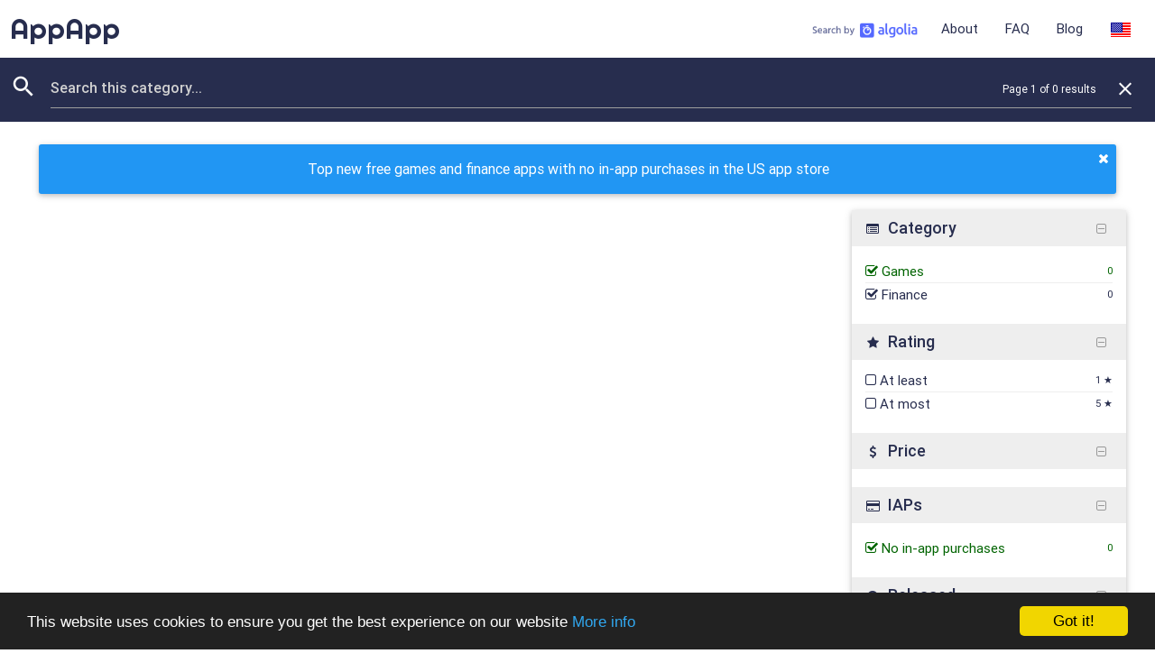

--- FILE ---
content_type: text/html
request_url: https://appapp.io/us/genre=Games,Finance;price=0;released=%3E=1%20month%20ago/search
body_size: 2635
content:
<!DOCTYPE html>
<html>
  <head>
    <meta charset="utf-8">
    <meta http-equiv="X-UA-Compatible" content="IE=edge">
    <title>AppApp.io - a better search engine for the App Store</title>
    <meta name="Description" CONTENT="Instant search for the App store. Target your search inside categories you care about, and filter out apps you want to avoid.">
    <meta name="viewport" content="width=device-width, initial-scale=1.0, maximum-scale=1.0, user-scalable=no">

    <base href="/" />
<meta name="appappv2/config/environment" content="%7B%22contentSecurityPolicy%22%3A%7B%22default-src%22%3A%22%27none%27%22%2C%22script-src%22%3A%22%27self%27%20%27unsafe-inline%27%20%27unsafe-eval%27%20cdn.jsdelivr.net%20appappgeo.appspot.com%22%2C%22font-src%22%3A%22%27self%27%20data%3A%20use.typekit.net%22%2C%22connect-src%22%3A%22%27self%27%20*.algolia.net%20*.algolianet.com%22%2C%22img-src%22%3A%22%27self%27%20*%22%2C%22style-src%22%3A%22%27self%27%20%27unsafe-inline%27%20%22%2C%22frame-src%22%3A%22%22%2C%22media-src%22%3A%22%27self%27%22%7D%2C%22modulePrefix%22%3A%22appappv2%22%2C%22environment%22%3A%22production%22%2C%22baseURL%22%3A%22/%22%2C%22locationType%22%3A%22auto%22%2C%22EmberENV%22%3A%7B%22FEATURES%22%3A%7B%7D%2C%22_ENABLE_LEGACY_VIEW_SUPPORT%22%3Atrue%7D%2C%22APP%22%3A%7B%22hello%22%3Atrue%2C%22googleAnalytics%22%3A%7B%22webPropertyId%22%3A%22UA-62373508-2%22%7D%2C%22name%22%3A%22appappv2%22%2C%22version%22%3A%220.0.0.%22%7D%2C%22contentSecurityPolicyHeader%22%3A%22Content-Security-Policy-Report-Only%22%2C%22materializeDefaults%22%3A%7B%22modalIsFooterFixed%22%3Afalse%2C%22modalContainerId%22%3A%22materialize-modal-root-element%22%2C%22buttonIconPosition%22%3A%22left%22%2C%22loaderSize%22%3A%22big%22%2C%22loaderMode%22%3A%22indeterminate%22%2C%22dropdownInDuration%22%3A300%2C%22dropdownOutDuration%22%3A300%7D%2C%22exportApplicationGlobal%22%3Afalse%7D" />

    <link href='//fonts.googleapis.com/css?family=Righteous' rel='stylesheet' type='text/css'>
    <link rel="stylesheet" href="assets/vendor-7812f38e9e524e3ce607a3fa6f9e6e88.css">
    <link rel="stylesheet" href="assets/appappv2-cc06f0e28edc414c326c12c7aeb0e11c.css">
    <link rel="apple-touch-icon" href="/apple-touch-icon.png">
    <link rel="apple-touch-icon" sizes="57x57" href="/apple-touch-icon-57x57.png">
    <link rel="apple-touch-icon" sizes="60x60" href="/apple-touch-icon-60x60.png">
    <link rel="apple-touch-icon" sizes="72x72" href="/apple-touch-icon-72x72.png">
    <link rel="apple-touch-icon" sizes="76x76" href="/apple-touch-icon-76x76.png">
    <link rel="apple-touch-icon" sizes="114x114" href="/apple-touch-icon-114x114.png">
    <link rel="apple-touch-icon" sizes="120x120" href="/apple-touch-icon-120x120.png">
    <link rel="apple-touch-icon" sizes="144x144" href="/apple-touch-icon-144x144.png">
    <link rel="apple-touch-icon" sizes="152x152" href="/apple-touch-icon-152x152.png">
    <link rel="apple-touch-icon" sizes="180x180" href="/apple-touch-icon-180x180.png">
    <link rel="icon" type="image/png" href="/favicon-32x32.png" sizes="32x32">
    <link rel="icon" type="image/png" href="/favicon-194x194.png" sizes="194x194">
    <link rel="icon" type="image/png" href="/favicon-96x96.png" sizes="96x96">
    <link rel="icon" type="image/png" href="/android-chrome-192x192-50555be47dc66a8c5de4a5803bbea49a.png" sizes="192x192">
    <link rel="icon" type="image/png" href="/favicon-16x16.png" sizes="16x16">
    <link rel="manifest" href="/manifest.json">
    <meta name="msapplication-TileColor" content="#272d4e">
    <meta name="msapplication-TileImage" content="/mstile-144x144.png">
    <meta name="theme-color" content="#ffffff">

    <meta name="twitter:card" content="summary_large_image">
    <meta name="twitter:site" content="@appappio">
    <meta name="twitter:title" content="AppApp.io">
    <meta name="twitter:description" content="A better search for the App Store">
    <meta property="og:title" content="A better search for the App Store" />
    <meta property="og:type" content="website" />


    <script>
      var screenShotUrl = "https://appapp-screenshots.herokuapp.com/shot/" + encodeURIComponent(location.href.replace(location.origin + '/', ''));
      document.write('<meta name="twitter:image" content="' + screenShotUrl + '">')
      document.write('<meta property="og:image" content="' + screenShotUrl + '">')
      document.write('<meta property="og:url" content="' + location.href + '" />')
    </script>

    <meta name="apple-mobile-web-app-title" content="App Search">

    

    <script type="text/javascript">
      window.cookieconsent_options = {"message":"This website uses cookies to ensure you get the best experience on our website","dismiss":"Got it!","learnMore":"More info","link":"/privacy","theme":"dark-bottom"};
    </script>
  </head>
  <body>
    <noscript>
      <h1>Sorry. AppApp.io requires javascript</h1>
    </noscript>

    

    <script src="assets/vendor-0a095bc015f2d903326ef54ce3805660.js"></script>
    <script>
      window.addEventListener('load', function() {
        FastClick.attach(document.body);
      }, false);

      $(document).on('click', '.focus-search', function() {
        $("input[name='search']").focus();
      });

      $(document).on('keyup', '#visibleSearch', function() {
        $(".hiddenSearch").val($(this).val()).trigger('change');
      });
    </script>
    <script src="assets/appappv2-1f31b40bc5739d4f4dd18989a15ac41c.js"></script>


    

    <script>
      var Globals = {
        locales: {
          'au': ['Australian', 'Australia'],
          'ca': ['Canadian', 'Canada'],
          'gb': ['UK', 'United Kingdom'],
          'us': ['US', 'United States'],
          'in': ['Indian', 'India']
        },
        cache: {},
        startUrl: location.href
      };

      function gaUrl(url) {
        return url.match(/^[^?]+/)[0].replace(/;/g, '_');
      }

      (function(i,s,o,g,r,a,m){i['GoogleAnalyticsObject']=r;i[r]=i[r]||function(){
      (i[r].q=i[r].q||[]).push(arguments)},i[r].l=1*new Date();a=s.createElement(o),
      m=s.getElementsByTagName(o)[0];a.async=1;a.src=g;m.parentNode.insertBefore(a,m)
      })(window,document,'script','//www.google-analytics.com/analytics.js','ga');

      if (window.location.hostname === 'appapp.io') {
        ga('create', 'UA-62373508-2', 'auto');
      }
      else {
        ga('create', 'UA-62373508-3', 'auto');
      }

      function trackEvent(action, label) {
        if (label === undefined) {
          ga('send', 'event', 'MobileFacet', action);
        }
        else {
          ga('send', 'event', 'MobileFacet', action, label);
        }
      }

      function searchBlur() {
        $('input').blur();
      }

      function seoToDefault() {
        var $head = $('head');
        document.title = 'AppApp.io - The search engine for pay once games in the App Store'
        $head.find('meta[name="Description"]').prop("content", "Instant search for the iTunes App store. Target your search inside categories you care about, and filter out apps you want to avoid.");
        $head.find('link[hreflang]').remove();
        $('head script[type="application/ld+json"]').remove();
      }
    </script>
  <script defer src="https://static.cloudflareinsights.com/beacon.min.js/vcd15cbe7772f49c399c6a5babf22c1241717689176015" integrity="sha512-ZpsOmlRQV6y907TI0dKBHq9Md29nnaEIPlkf84rnaERnq6zvWvPUqr2ft8M1aS28oN72PdrCzSjY4U6VaAw1EQ==" data-cf-beacon='{"version":"2024.11.0","token":"f5d22b524bf74332abd3991458f64570","r":1,"server_timing":{"name":{"cfCacheStatus":true,"cfEdge":true,"cfExtPri":true,"cfL4":true,"cfOrigin":true,"cfSpeedBrain":true},"location_startswith":null}}' crossorigin="anonymous"></script>
</body>
</html>


--- FILE ---
content_type: application/x-javascript
request_url: https://appapp.io/assets/appappv2-1f31b40bc5739d4f4dd18989a15ac41c.js
body_size: 53511
content:
define("appappv2/algolia_config",["exports"],function(e){"use strict";var t,a,n,r,i,l,d,o="pay_once_games_production";r={hitsPerPage:12,facets:[],advancedSyntax:!0,attributesToSnippet:"description:30"},i={hitsPerPage:16,facets:["genre_ids","countries"]},a=algoliasearch("DPZZECX311","74c377fa9430e59cc7bb49a1865f9fac"),n=algoliasearchHelper(a,o,r),l=algoliasearchHelper(a,o,i),d=a.initIndex(o),t={client:a,helper:n,relatedAppsHelper:l,index:d},e["default"]=t}),define("appappv2/app",["exports","ember","ember/resolver","ember/load-initializers","appappv2/config/environment"],function(e,t,a,n,r){"use strict";var i;t["default"].MODEL_FACTORY_INJECTIONS=!0,i=t["default"].Application.extend({modulePrefix:r["default"].modulePrefix,podModulePrefix:r["default"].podModulePrefix,Resolver:a["default"]}),n["default"](i,r["default"].modulePrefix),e["default"]=i}),define("appappv2/components/app-reviews",["exports","ember","appappv2/models/app"],function(e,t,a){"use strict";var n=t["default"].Component.extend({classNames:["app-reviews"],app:null,locale:null,reviews:[],transitionTo:"transitionTo",showMoreModal:!1,didInsertElement:function(){this.fetch()},fetch:function(){var e=this;t["default"].$.getJSON("https://itunes.apple.com/"+this.get("locale")+"/rss/customerreviews/id="+this.get("app.objectID")+"/json?&callback=?").then(function(t){e.processResults(t)})}.observes("app"),processResults:function(e){this.set("reviews",e.feed.entry.map(function(e){return e.author?{reviewer:e.author.name.label,title:e.title.label,content:e.content.label,rating:e["im:rating"].label}:void 0}).compact())},firstReviews:function(){return this.get("reviews").slice(0,3)}.property("app","reviews"),fullReviews:function(){return this.get("reviews").slice(3)}.property("app","reviews"),moreReviewsExist:function(){return this.get("reviews").length>3}.property("app","reviews"),actions:{showMoreReviews:function(){this.toggleProperty("showMoreModal")},closeModal:function(){this.toggleProperty("showMoreModal")},transitionTo:function(e){this.sendAction("transitionTo",e)}}});e["default"]=n}),define("appappv2/components/browse-by-category",["exports","ember"],function(e,t){"use strict";var a=t["default"].Component.extend({locale:null,start:0,links:function(){return[{"Top all time pay once games":"genre=Games;has_iap=false;price=Paid","Top new pay once games":"genre=Games;has_iap=false;released=>=1%20month%20ago;price=Paid"},{"Top pay once strategy games":"genre=Games,Strategy;has_iap=false;price=Paid","Top pay once arcade games":"genre=Games,Arcade;has_iap=false;price=Paid","Top pay once puzzle games":"genre=Games,Puzzle;has_iap=false;price=Paid","Top pay once family games":"genre=Games,Family;has_iap=false;price=Paid"},{"Top pay once iPad games":"genre=Games;has_iap=false;supported_devices=iPad;price=Paid","Top pay once iPhone games":"genre=Games;has_iap=false;supported_devices=iPhone;price=Paid","Top pay once iPod Touch games":"genre=Games;has_iap=false;supported_devices=iPod;price=Paid","Top pay once Apple Watch games":"genre=Games;has_iap=false;supported_devices=Watch;price=Paid"}]}.property(),step:function(){return this.get("device").isDesktop?2:1}.property(),getCategories:function(e){var t,a=this.get("links")[e],n=[];for(t in a)a.hasOwnProperty(t)&&n.push({label:t,path:("/"+this.get("locale")+"/"+a[t]+"/search").replace("//","/")});return n},categories:function(){var e=this.get("start")%this.get("links").length,t=this.getCategories(e);return this.get("device").isDesktop&&(t=t.concat(this.getCategories(e+1))),t}.property("start"),actions:{transitionFromFront:function(e){Globals.transitioningFromFront=!0,t["default"].run.later(function(){Globals.transitioningFromFront=!1},500),this.get("router").transitionTo(e)},more:function(){var e=this,a=t["default"].$(".categories");a.animate({opacity:0},200,function(){e.set("start",e.get("start")+e.get("step")),a.animate({opacity:100},200)})}}});e["default"]=a}),define("appappv2/components/ember-modal-dialog-positioned-container",["exports","ember-modal-dialog/components/positioned-container"],function(e,t){"use strict";e["default"]=t["default"]}),define("appappv2/components/ember-wormhole",["exports","ember-wormhole/components/ember-wormhole"],function(e,t){"use strict";e["default"]=t["default"]}),define("appappv2/components/fast-link-to",["exports","ember"],function(e,t){"use strict";var a=t["default"].Component.extend({transitionTo:"transitionTo",href:null,tagName:"span",actions:{transitionTo:function(e){this.get("router").transitionTo(e),t["default"].$("#sidenav-overlay").trigger("click"),window.scrollTo(0,0)}}});e["default"]=a}),define("appappv2/components/image-carousel",["exports","ember"],function(e,t){"use strict";var a=t["default"].Component.extend({app:null,show:!0,didInsertElement:function(){this.draw()},redraw:function(){var e=this;t["default"].$("#carousel").slick("unslick"),this.set("show",!1),t["default"].run.next(function(){e.set("show",!0),e.draw()})}.observes("app"),draw:function(){t["default"].run.next(function(){var e=!1,a=t["default"].$("#carousel").find("img").first();a&&a.height()>a.width()&&(e=!0);var n={dots:!0,arrows:!1,infinite:!1,slidesToShow:e?3.2:1.8,slidesToScroll:1};t["default"].$(window).width()<=600&&(e?n.slidesToShow=1.5:n.slidesToShow=1.1),t["default"].$("#carousel").slick(n)},10)}});e["default"]=a}),define("appappv2/components/labeled-radio-button",["exports","ember-radio-button/components/labeled-radio-button"],function(e,t){"use strict";e["default"]=t["default"]}),define("appappv2/components/main-layout",["exports","ember","appappv2/mixins/scroll","appappv2/algolia_config"],function(e,t,a,n){"use strict";var r=t["default"].Component.extend(a["default"],{query:null,transitionOnSearch:!1,locale:null,isSearchResultsPage:!1,searchAction:"search",searchBlurred:"searchBlurred",searchFocussed:"searchFocussed",slideUpFilters:"slideUpFilters",getMore:"getMore",lastScrollTop:null,isDesktop:!1,init:function(){var e=this;this._super(),this.get("isSearchResultsPage")&&t["default"].$(document).on("focus","input[type=search]",function(){e.sendAction("searchFocussed")}),t["default"].run.next(function(){e.get("transitionOnSearch")&&e.addObserver("query",function(){var t=e.get("query");t.length&&e.sendAction("searchAction",e.get("locale"),t)})})},didInsertElement:function(){var e=this;!this.get("isDesktop")&&this.get("isSearchResultsPage")&&t["default"].run.scheduleOnce("afterRender",this,function(){e.get("targetObject.resultSet.query")===e.get("targetObject.query")&&window.scrollTo(0,e.get("targetObject.lastScrollTop"))}),this.bindScrolling()},willDestroyElement:function(){this.unbindScrolling()},isScrolledToBottom:function(){var e=t["default"].$(document).height()-$(window).height(),a=$(document).scrollTop();return 0===a?!1:a-e>-100},scrolled:function(){var e=this,a=t["default"].$(window).scrollTop(),n=(t["default"].$(window).height(),55),r=this.get("lastScrollTop")&&this.get("lastScrollTop")<=a;!this.get("isDesktop")&&this.get("isSearchResultsPage")&&this.set("targetObject.lastScrollTop",a),a>n?(t["default"].$(".sticky").css("position","fixed").css("top","0"),t["default"].$(".content").css("margin-top","80px"),this.get("isSearchResultsPage")&&r&&(t["default"].$("input[type=search]").blur(),this.sendAction("searchBlurred"),this.isScrolledToBottom()&&!this.get("isDesktop")&&e.sendAction("getMore"))):(t["default"].$(".sticky").css("position","relative"),t["default"].$(".content").css("margin-top","-25px")),r&&this.sendAction("slideUpFilters"),this.set("lastScrollTop",a)}});e["default"]=r}),define("appappv2/components/materialize-badge",["exports","ember","appappv2/components/md-badge"],function(e,t,a){"use strict";e["default"]=a["default"].extend({init:function(){this._super.apply(this,arguments),t["default"].deprecate("{{materialize-badge}} has been deprecated. Please use {{md-badge}} instead",!1,{url:"https://github.com/sgasser/ember-cli-materialize/issues/67"})}})}),define("appappv2/components/materialize-button-submit",["exports","ember","appappv2/components/md-btn-submit"],function(e,t,a){"use strict";e["default"]=a["default"].extend({init:function(){this._super.apply(this,arguments),t["default"].deprecate("{{materialize-button-submit}} has been deprecated. Please use {{md-btn-submit}} instead",!1,{url:"https://github.com/sgasser/ember-cli-materialize/issues/67"})}})}),define("appappv2/components/materialize-button",["exports","ember","appappv2/components/md-btn"],function(e,t,a){"use strict";e["default"]=a["default"].extend({init:function(){this._super.apply(this,arguments),t["default"].deprecate("{{materialize-button}} has been deprecated. Please use {{md-btn}} instead",!1,{url:"https://github.com/sgasser/ember-cli-materialize/issues/67"})}})}),define("appappv2/components/materialize-card-action",["exports","ember","appappv2/components/md-card-action"],function(e,t,a){"use strict";e["default"]=a["default"].extend({init:function(){this._super.apply(this,arguments),t["default"].deprecate("{{materialize-card-action}} has been deprecated. Please use {{md-card-action}} instead",!1,{url:"https://github.com/sgasser/ember-cli-materialize/issues/67"})}})}),define("appappv2/components/materialize-card-content",["exports","ember","appappv2/components/md-card-content"],function(e,t,a){"use strict";e["default"]=a["default"].extend({init:function(){this._super.apply(this,arguments),t["default"].deprecate("{{materialize-card-content}} has been deprecated. Please use {{md-card-content}} instead",!1,{url:"https://github.com/sgasser/ember-cli-materialize/issues/67"})}})}),define("appappv2/components/materialize-card-panel",["exports","ember","appappv2/components/md-card-panel"],function(e,t,a){"use strict";e["default"]=a["default"].extend({init:function(){this._super.apply(this,arguments),t["default"].deprecate("{{materialize-card-panel}} has been deprecated. Please use {{md-card-panel}} instead",!1,{url:"https://github.com/sgasser/ember-cli-materialize/issues/67"})}})}),define("appappv2/components/materialize-card-reveal",["exports","ember","appappv2/components/md-card-reveal"],function(e,t,a){"use strict";e["default"]=a["default"].extend({init:function(){this._super.apply(this,arguments),t["default"].deprecate("{{materialize-card-reveal}} has been deprecated. Please use {{md-card-reveal}} instead",!1,{url:"https://github.com/sgasser/ember-cli-materialize/issues/67"})}})}),define("appappv2/components/materialize-card",["exports","ember","appappv2/components/md-card"],function(e,t,a){"use strict";e["default"]=a["default"].extend({init:function(){this._super.apply(this,arguments),t["default"].deprecate("{{materialize-card}} has been deprecated. Please use {{md-card}} instead",!1,{url:"https://github.com/sgasser/ember-cli-materialize/issues/67"})}})}),define("appappv2/components/materialize-checkbox",["exports","ember","appappv2/components/md-check"],function(e,t,a){"use strict";e["default"]=a["default"].extend({init:function(){this._super.apply(this,arguments),t["default"].deprecate("{{materialize-checkbox}} has been deprecated. Please use {{md-check}} instead",!1,{url:"https://github.com/sgasser/ember-cli-materialize/issues/67"})}})}),define("appappv2/components/materialize-checkboxes",["exports","ember","appappv2/components/md-checks"],function(e,t,a){"use strict";e["default"]=a["default"].extend({init:function(){this._super.apply(this,arguments),t["default"].deprecate("{{materialize-checkboxes}} has been deprecated. Please use {{md-checks}} instead",!1,{url:"https://github.com/sgasser/ember-cli-materialize/issues/67"})}})}),define("appappv2/components/materialize-collapsible-card",["exports","ember","appappv2/components/md-card-collapsible"],function(e,t,a){"use strict";e["default"]=a["default"].extend({init:function(){this._super.apply(this,arguments),t["default"].deprecate("{{materialize-collapsible-card}} has been deprecated. Please use {{md-card-collapsible}} instead",!1,{url:"https://github.com/sgasser/ember-cli-materialize/issues/67"})}})}),define("appappv2/components/materialize-collapsible",["exports","ember","appappv2/components/md-collapsible"],function(e,t,a){"use strict";e["default"]=a["default"].extend({init:function(){this._super.apply(this,arguments),t["default"].deprecate("{{materialize-collapsible}} has been deprecated. Please use {{md-collapsible}} instead",!1,{url:"https://github.com/sgasser/ember-cli-materialize/issues/67"})}})}),define("appappv2/components/materialize-copyright",["exports","ember","appappv2/components/md-copyright"],function(e,t,a){"use strict";e["default"]=a["default"].extend({init:function(){this._super.apply(this,arguments),t["default"].deprecate("{{materialize-copyright}} has been deprecated. Please use {{md-copyright}} instead",!1,{url:"https://github.com/sgasser/ember-cli-materialize/issues/67"})}})}),define("appappv2/components/materialize-date-input",["exports","ember","appappv2/components/md-input-date"],function(e,t,a){"use strict";e["default"]=a["default"].extend({init:function(){this._super.apply(this,arguments),t["default"].deprecate("{{materialize-date-input}} has been deprecated. Please use {{md-input-date}} instead",!1,{url:"https://github.com/sgasser/ember-cli-materialize/issues/67"})}})}),define("appappv2/components/materialize-input-field",["exports","ember","appappv2/components/md-input-field"],function(e,t,a){"use strict";e["default"]=a["default"].extend({init:function(){this._super.apply(this,arguments),t["default"].deprecate("{{materialize-input-field}} has been deprecated. Please use {{md-input-field}} instead",!1,{url:"https://github.com/sgasser/ember-cli-materialize/issues/67"})}})}),define("appappv2/components/materialize-input",["exports","ember","appappv2/components/md-input"],function(e,t,a){"use strict";e["default"]=a["default"].extend({init:function(){this._super.apply(this,arguments),t["default"].deprecate("{{materialize-input}} has been deprecated. Please use {{md-input}} instead",!1,{url:"https://github.com/sgasser/ember-cli-materialize/issues/67"})}})}),define("appappv2/components/materialize-loader",["exports","ember","appappv2/components/md-loader"],function(e,t,a){"use strict";e["default"]=a["default"].extend({init:function(){this._super.apply(this,arguments),t["default"].deprecate("{{materialize-loader}} has been deprecated. Please use {{md-loader}} instead",!1,{url:"https://github.com/sgasser/ember-cli-materialize/issues/67"})}})}),define("appappv2/components/materialize-modal",["exports","ember","appappv2/components/md-modal"],function(e,t,a){"use strict";e["default"]=a["default"].extend({init:function(){this._super.apply(this,arguments),t["default"].deprecate("{{materialize-modal}} has been deprecated. Please use {{md-modal}} instead",!1,{url:"https://github.com/sgasser/ember-cli-materialize/issues/67"})}})}),define("appappv2/components/materialize-navbar",["exports","ember","appappv2/components/md-navbar"],function(e,t,a){"use strict";e["default"]=a["default"].extend({init:function(){this._super.apply(this,arguments),t["default"].deprecate("{{materialize-navbar}} has been deprecated. Please use {{md-navbar}} instead",!1,{url:"https://github.com/sgasser/ember-cli-materialize/issues/67"})}})}),define("appappv2/components/materialize-pagination",["exports","ember","appappv2/components/md-pagination"],function(e,t,a){"use strict";e["default"]=a["default"].extend({init:function(){this._super.apply(this,arguments),t["default"].deprecate("{{materialize-pagination}} has been deprecated. Please use {{md-pagination}} instead",!1,{url:"https://github.com/sgasser/ember-cli-materialize/issues/67"})}})}),define("appappv2/components/materialize-parallax",["exports","ember","appappv2/components/md-parallax"],function(e,t,a){"use strict";e["default"]=a["default"].extend({init:function(){this._super.apply(this,arguments),t["default"].deprecate("{{materialize-parallax}} has been deprecated. Please use {{md-parallax}} instead",!1,{url:"https://github.com/sgasser/ember-cli-materialize/issues/67"})}})}),define("appappv2/components/materialize-radio",["exports","ember","appappv2/components/md-radio"],function(e,t,a){"use strict";e["default"]=a["default"].extend({init:function(){this._super.apply(this,arguments),t["default"].deprecate("{{materialize-radio}} has been deprecated. Please use {{md-radio}} instead",!1,{url:"https://github.com/sgasser/ember-cli-materialize/issues/67"})}})}),define("appappv2/components/materialize-radios",["exports","ember","appappv2/components/md-radios"],function(e,t,a){"use strict";e["default"]=a["default"].extend({init:function(){this._super.apply(this,arguments),t["default"].deprecate("{{materialize-radios}} has been deprecated. Please use {{md-radios}} instead",!1,{url:"https://github.com/sgasser/ember-cli-materialize/issues/67"})}})}),define("appappv2/components/materialize-range",["exports","ember","appappv2/components/md-range"],function(e,t,a){"use strict";e["default"]=a["default"].extend({init:function(){this._super.apply(this,arguments),t["default"].deprecate("{{materialize-range}} has been deprecated. Please use {{md-range}} instead",!1,{url:"https://github.com/sgasser/ember-cli-materialize/issues/67"})}})}),define("appappv2/components/materialize-select",["exports","ember","appappv2/components/md-select"],function(e,t,a){"use strict";e["default"]=a["default"].extend({init:function(){this._super.apply(this,arguments),t["default"].deprecate("{{materialize-select}} has been deprecated. Please use {{md-select}} instead",!1,{url:"https://github.com/sgasser/ember-cli-materialize/issues/67"})}})}),define("appappv2/components/materialize-switch",["exports","ember","appappv2/components/md-switch"],function(e,t,a){"use strict";e["default"]=a["default"].extend({init:function(){this._super.apply(this,arguments),t["default"].deprecate("{{materialize-switch}} has been deprecated. Please use {{md-switch}} instead",!1,{url:"https://github.com/sgasser/ember-cli-materialize/issues/67"})}})}),define("appappv2/components/materialize-switches",["exports","ember","appappv2/components/md-switches"],function(e,t,a){"use strict";e["default"]=a["default"].extend({init:function(){this._super.apply(this,arguments),t["default"].deprecate("{{materialize-switches}} has been deprecated. Please use {{md-switches}} instead",!1,{url:"https://github.com/sgasser/ember-cli-materialize/issues/67"})}})}),define("appappv2/components/materialize-tabs-tab",["exports","ember","appappv2/components/md-tab"],function(e,t,a){"use strict";e["default"]=a["default"].extend({init:function(){this._super.apply(this,arguments),t["default"].deprecate("{{materialize-tabs-tab}} has been deprecated. Please use {{md-tab}} instead",!1,{url:"https://github.com/sgasser/ember-cli-materialize/issues/67"})}})}),define("appappv2/components/materialize-tabs",["exports","ember","appappv2/components/md-tabs"],function(e,t,a){"use strict";e["default"]=a["default"].extend({init:function(){this._super.apply(this,arguments),t["default"].deprecate("{{materialize-tabs}} has been deprecated. Please use {{md-tabs}} instead",!1,{url:"https://github.com/sgasser/ember-cli-materialize/issues/67"})}})}),define("appappv2/components/materialize-textarea",["exports","ember","appappv2/components/md-textarea"],function(e,t,a){"use strict";e["default"]=a["default"].extend({init:function(){this._super.apply(this,arguments),t["default"].deprecate("{{materialize-textarea}} has been deprecated. Please use {{md-textarea}} instead",!1,{url:"https://github.com/sgasser/ember-cli-materialize/issues/67"})}})}),define("appappv2/components/md-badge",["exports","ember-cli-materialize/components/md-badge"],function(e,t){"use strict";e["default"]=t["default"]}),define("appappv2/components/md-btn-dropdown",["exports","ember-cli-materialize/components/md-btn-dropdown"],function(e,t){"use strict";e["default"]=t["default"]}),define("appappv2/components/md-btn-submit",["exports","ember-cli-materialize/components/md-btn-submit"],function(e,t){"use strict";e["default"]=t["default"]}),define("appappv2/components/md-btn",["exports","ember-cli-materialize/components/md-btn"],function(e,t){"use strict";e["default"]=t["default"]}),define("appappv2/components/md-card-action",["exports","ember-cli-materialize/components/md-card-action"],function(e,t){"use strict";e["default"]=t["default"]}),define("appappv2/components/md-card-collapsible",["exports","ember-cli-materialize/components/md-card-collapsible"],function(e,t){"use strict";e["default"]=t["default"]}),define("appappv2/components/md-card-content",["exports","ember-cli-materialize/components/md-card-content"],function(e,t){"use strict";e["default"]=t["default"]}),define("appappv2/components/md-card-panel",["exports","ember-cli-materialize/components/md-card-panel"],function(e,t){"use strict";e["default"]=t["default"]}),define("appappv2/components/md-card-reveal",["exports","ember-cli-materialize/components/md-card-reveal"],function(e,t){"use strict";e["default"]=t["default"]}),define("appappv2/components/md-card",["exports","ember-cli-materialize/components/md-card"],function(e,t){"use strict";e["default"]=t["default"]}),define("appappv2/components/md-check",["exports","ember-cli-materialize/components/md-check"],function(e,t){"use strict";e["default"]=t["default"]}),define("appappv2/components/md-checks-check",["exports","ember-cli-materialize/components/md-checks-check"],function(e,t){"use strict";e["default"]=t["default"]}),define("appappv2/components/md-checks",["exports","ember-cli-materialize/components/md-checks"],function(e,t){"use strict";e["default"]=t["default"]}),define("appappv2/components/md-collapsible",["exports","ember-cli-materialize/components/md-collapsible"],function(e,t){"use strict";e["default"]=t["default"]}),define("appappv2/components/md-collection",["exports","ember-cli-materialize/components/md-collection"],function(e,t){"use strict";e["default"]=t["default"]}),define("appappv2/components/md-copyright",["exports","ember-cli-materialize/components/md-copyright"],function(e,t){"use strict";e["default"]=t["default"]}),define("appappv2/components/md-fixed-btn",["exports","ember-cli-materialize/components/md-fixed-btn"],function(e,t){"use strict";e["default"]=t["default"]}),define("appappv2/components/md-fixed-btns",["exports","ember-cli-materialize/components/md-fixed-btns"],function(e,t){"use strict";e["default"]=t["default"]}),define("appappv2/components/md-input-date",["exports","ember-cli-materialize/components/md-input-date"],function(e,t){"use strict";e["default"]=t["default"]}),define("appappv2/components/md-input-field",["exports","ember-cli-materialize/components/md-input-field"],function(e,t){"use strict";e["default"]=t["default"]}),define("appappv2/components/md-input",["exports","ember-cli-materialize/components/md-input"],function(e,t){"use strict";e["default"]=t["default"]}),define("appappv2/components/md-loader",["exports","ember-cli-materialize/components/md-loader"],function(e,t){"use strict";e["default"]=t["default"]}),define("appappv2/components/md-modal-container",["exports","ember-cli-materialize/components/md-modal-container"],function(e,t){"use strict";e["default"]=t["default"]}),define("appappv2/components/md-modal",["exports","ember-cli-materialize/components/md-modal"],function(e,t){"use strict";e["default"]=t["default"]}),define("appappv2/components/md-navbar",["exports","ember-cli-materialize/components/md-navbar"],function(e,t){"use strict";e["default"]=t["default"]}),define("appappv2/components/md-pagination",["exports","ember-cli-materialize/components/md-pagination"],function(e,t){"use strict";e["default"]=t["default"]}),define("appappv2/components/md-parallax",["exports","ember-cli-materialize/components/md-parallax"],function(e,t){"use strict";e["default"]=t["default"]}),define("appappv2/components/md-radio",["exports","ember-cli-materialize/components/md-radio"],function(e,t){"use strict";e["default"]=t["default"]}),define("appappv2/components/md-radios-radio",["exports","ember-cli-materialize/components/md-radios-radio"],function(e,t){"use strict";e["default"]=t["default"]}),define("appappv2/components/md-radios",["exports","ember-cli-materialize/components/md-radios"],function(e,t){"use strict";e["default"]=t["default"]}),define("appappv2/components/md-range",["exports","ember-cli-materialize/components/md-range"],function(e,t){"use strict";e["default"]=t["default"]}),define("appappv2/components/md-select",["exports","ember-cli-materialize/components/md-select"],function(e,t){"use strict";e["default"]=t["default"]}),define("appappv2/components/md-switch",["exports","ember-cli-materialize/components/md-switch"],function(e,t){"use strict";e["default"]=t["default"]}),define("appappv2/components/md-switches-switch",["exports","ember-cli-materialize/components/md-switches-switch"],function(e,t){"use strict";e["default"]=t["default"]}),define("appappv2/components/md-switches",["exports","ember-cli-materialize/components/md-switches"],function(e,t){"use strict";e["default"]=t["default"]}),define("appappv2/components/md-tab",["exports","ember-cli-materialize/components/md-tab"],function(e,t){"use strict";e["default"]=t["default"]}),define("appappv2/components/md-table-col",["exports","ember-cli-materialize/components/md-table-col"],function(e,t){"use strict";e["default"]=t["default"]}),define("appappv2/components/md-table",["exports","ember-cli-materialize/components/md-table"],function(e,t){"use strict";e["default"]=t["default"]}),define("appappv2/components/md-tabs",["exports","ember-cli-materialize/components/md-tabs"],function(e,t){"use strict";e["default"]=t["default"]}),define("appappv2/components/md-textarea",["exports","ember-cli-materialize/components/md-textarea"],function(e,t){"use strict";e["default"]=t["default"]}),define("appappv2/components/modal-dialog",["exports","ember-modal-dialog/components/modal-dialog"],function(e,t){"use strict";e["default"]=t["default"]}),define("appappv2/components/more-apps-by",["exports","ember","appappv2/models/app","appappv2/services/app_from_search_api"],function(e,t,a,n){"use strict";var r=t["default"].Component.extend({app:null,locale:null,moreAppsIncludingCurrent:[],transitionTo:"transitionTo",didInsertElement:function(){this.fetch()},fetch:function(){var e=this;t["default"].$.getJSON("https://itunes.apple.com/lookup?id="+this.get("app.app_by_id")+"&country="+this.get("locale")+"&media=software&entity=software%2CiPadSoftware&limit=16&callback=?").then(function(t){e.processResults(t.results)})}.observes("app"),processResults:function(e){var a=this;this.set("moreAppsIncludingCurrent",e.map(function(e){var t=n["default"](e,a.get("locale"));return t?t:void 0}).compact()),t["default"].run.next(function(){t["default"].$(".related-apps").scrollLeft(0)})},priceFacet:function(){return this.get("locale")+"_price"}.property("locale"),moreApps:function(){var e=this.get("app");return this.get("moreAppsIncludingCurrent").filter(function(t){return e.objectID!=t.objectID})}.property("moreAppsIncludingCurrent","app"),actions:{transitionTo:function(e){this.sendAction("transitionTo",e)}}});e["default"]=r}),define("appappv2/components/nav-bar",["exports","ember"],function(e,t){"use strict";var a=t["default"].Component.extend({locale:null,chooseCountryModalOpen:!1,flagUrl:function(){return"/assets/flags/"+this.get("locale")+".png"}.property(),didInsertElement:function(){t["default"].$(".button-collapse").sideNav()},locales:function(){return t["default"].keys(Globals.locales).map(function(e){return{locale:e,label:Globals.locales[e][1],flagUrl:"/assets/flags/"+e+".png"}})}.property(),actions:{toggleChooseCountry:function(){this.toggleProperty("chooseCountryModalOpen")},switchLocale:function(e){t["default"].$.cookie("locale",e,{expires:7});var a=window.location.protocol+"//"+window.location.host+window.location.pathname.replace(this.get("locale"),e);window.location.search&&(a+=window.location.search),window.location.href=a}}});e["default"]=a}),define("appappv2/components/price_slider",["exports","ember"],function(e,t){"use strict";var a=t["default"].Component.extend({facet:null,minSelectedPrice:null,maxSelectedPrice:null,notifyFacetChange:"notifyFacetChange",toggleMinRefinement:"toggleMinRefinement",toggleMaxRefinement:"toggleMaxRefinement",isDesktop:!1,init:function(){this._super();var e=this.get("facet");this.set("minSelectedPrice",e.get("minInitial")),this.set("maxSelectedPrice",e.get("maxInitial")),this.set("minSelectedLabel",e.getLabel(e.get("minInitial"))),this.set("maxSelectedLabel",e.getLabel(e.get("maxInitial")))},margin:function(){return this.get("facet.isAge")?1:void 0}.property(),fromSliderStart:function(){var e=this.get("facet"),t=e.get("availableValues");return t.indexOf(parseFloat(this.get("minSelectedPrice")))}.property(),toSliderStart:function(){var e=this.get("facet"),t=e.get("availableValues");return t.indexOf(parseFloat(this.get("maxSelectedPrice")))}.property(),range:function(){return{min:0,max:this.get("facet").get("availableValues").length-1}}.property(),actions:{toChangedAction:function(){var e=this,t=this.get("facet");t.refineMax(e.get("maxSelectedPrice")),this.sendAction("notifyFacetChange")},fromChangedAction:function(){var e=this,t=this.get("facet");t.refineMin(e.get("minSelectedPrice")),this.sendAction("notifyFacetChange")},toSlideAction:function(e){var t=this.get("facet"),a=t.get("availableValues")[parseInt(e)];return a<this.get("minSelectedPrice")?!1:t.get("isAge")&&a==this.get("minSelectedPrice")?!1:(this.set("maxSelectedPrice",a),void this.set("maxSelectedLabel",t.getLabel(a)))},fromSlideAction:function(e){var t=this.get("facet"),a=t.get("availableValues")[parseInt(e)];return a>this.get("maxSelectedPrice")?!1:t.get("isAge")&&a==this.get("maxSelectedPrice")?!1:(this.set("minSelectedPrice",a),void this.set("minSelectedLabel",t.getLabel(a)))},toggleMinRefinement:function(e){this.get("facet.name").match("_price")||(this.sendAction("toggleMinRefinement",e),this.sendAction("notifyFacetChange"))},toggleMaxRefinement:function(e){this.sendAction("toggleMaxRefinement",e),this.sendAction("notifyFacetChange")}}});e["default"]=a}),define("appappv2/components/radio-button",["exports","ember-radio-button/components/radio-button"],function(e,t){"use strict";e["default"]=t["default"]}),define("appappv2/components/range-slider",["exports","ember-cli-nouislider/components/range-slider"],function(e,t){"use strict";e["default"]=t["default"]}),define("appappv2/components/related-apps",["exports","ember","appappv2/algolia_config","appappv2/models/app"],function(e,t,a,n){"use strict";var r=t["default"].Component.extend({app:null,locale:null,relatedAppsIncludingCurrent:[],transitionTo:"transitionTo",didInsertElement:function(){this.fetch()},fetch:function(){var e=this,t=a["default"].relatedAppsHelper,n=this.get("priceFacet"),r=parseFloat(this.get("app").get(this.get("priceFacet")));t.setQueryParameter("facets",["genre_ids",this.get("priceFacet"),"has_iap","supported_devices","countries"]),t.once("result",function(t,a){e.processResults(t.hits)}),t.clearRefinements(),this.get("app.genre_ids").forEach(function(e){t.addRefine("genre_ids",parseInt(e))}),t.addRefine("countries",this.get("locale")),t.addRefine("has_iap",this.get("app.has_iap")),this.get("app.supported_devices").forEach(function(e){"Watch"!==e&&t.addRefine("supported_devices",e)}),0==r?t.addNumericRefinement(n,"=",0):(t.addNumericRefinement(n,">=",r/4),t.addNumericRefinement(n,"<=",2*r)),t.search()}.observes("app"),processResults:function(e){var a=this;this.set("relatedAppsIncludingCurrent",e.map(function(e){var t=n["default"].create(e);return Globals.cache[t.objectID]=t,t.set("locale",a.get("locale")),t})),t["default"].run.next(function(){t["default"].$(".related-apps").scrollLeft(0)})},priceFacet:function(){return this.get("locale")+"_price"}.property("locale"),relatedApps:function(){var e=this.get("app");return this.get("relatedAppsIncludingCurrent").filter(function(t){return e.objectID!=t.objectID})}.property("relatedAppsIncludingCurrent","app"),actions:{transitionTo:function(e){this.sendAction("transitionTo",e);
}}});e["default"]=r}),define("appappv2/components/screenshot-tabs",["exports","ember"],function(e,t){"use strict";var a=t["default"].Component.extend({showIphoneScreenshots:"showIphoneScreenshots",showIpadScreenshots:"showIpadScreenshots",didInsertElement:function(){t["default"].run.next(function(){t["default"].$("ul.tabs").tabs()})},actions:{showIpadScreenshots:function(){this.sendAction("showIpadScreenshots")},showIphoneScreenshots:function(){this.sendAction("showIphoneScreenshots")}}});e["default"]=a}),define("appappv2/components/spin-spinner",["exports","ember-spin-spinner/components/spin-spinner"],function(e,t){"use strict";e["default"]=t["default"]}),define("appappv2/components/star-rating",["exports","ember"],function(e,t){"use strict";var a=t["default"].Component.extend({tagName:"span",classNames:["star-rating"],rating:null,stars:function(){for(var e=[],t=0;t<this.get("rating");t++)e.push({});return e}.property("rating")});e["default"]=a}),define("appappv2/controllers/app",["exports","ember"],function(e,t){"use strict";e["default"]=t["default"].Controller.extend({needs:["search"],expandDescription:function(){return this.get("model").get("descriptionLines").length>2}.property(),actions:{toggleMoreDescription:function(){this.get("model").toggleProperty("showMoreDescription")},showIphoneScreenshots:function(){this.get("model").set("showIphoneScreenShots",!0)},showIpadScreenshots:function(){this.get("model").set("showIphoneScreenShots",!1)}}})}),define("appappv2/controllers/array",["exports","ember"],function(e,t){"use strict";e["default"]=t["default"].Controller}),define("appappv2/controllers/faq",["exports","ember"],function(e,t){"use strict";e["default"]=t["default"].Controller.extend({actions:{exampleSearch:function(e){this.transitionTo("/"+this.get("locale")+"/search?q="+e)}}})}),define("appappv2/controllers/index",["exports","ember"],function(e,t){"use strict";e["default"]=t["default"].Controller.extend({needs:["search"],query:"",init:function(){this._super()},search:function(){var e=this.get("query");e.length&&this.transitionToRoute("/"+this.get("model").locale+"/search?q="+e)}.observes("query")})}),define("appappv2/controllers/object",["exports","ember"],function(e,t){"use strict";e["default"]=t["default"].Controller}),define("appappv2/controllers/redirect_search",["exports","ember"],function(e,t){"use strict";e["default"]=t["default"].Controller.extend({queryParams:["q"],q:null})}),define("appappv2/controllers/search",["exports","ember","appappv2/algolia_config","appappv2/models/result_set","appappv2/models/age_facet","appappv2/models/genre_facet"],function(e,t,a,n,r,i){"use strict";e["default"]=t["default"].Controller.extend({queryParams:["q","page"],page:0,query:null,q:null,resultCount:0,resultSet:null,oldResultSet:null,lastScrollTop:null,completeResultSet:null,pages:[],prevPage:null,nextPage:null,itemsPerPage:12,noMoreResults:!1,noMoreResultsQuery:"",noResults:!1,noResultsQuery:"",isLoading:!1,totalResults:0,showSummary:!1,numberOfRefinements:0,currentlyRefining:null,locale:null,searchHasFocus:!0,initialising:!0,showErrorModal:!0,showSeoDescription:!0,init:function(){var e,r=this,i=a["default"].helper;this._super(),this.setLocale(),e=this.get("isDesktop"),i.on("error",function(e,t){r.send("errorModal")}),i.on("result",function(e,a){if(r.set("seoDescription",null),!t["default"].$("#visibleSearch").is(":focus")||r.get("query")===e.query||!r.get("completeResultSet")){if((0===i.getCurrentPage()||r.get("device.isDesktop"))&&$(window).scrollTop()>=$("#header").height()&&(r.get("searchHasFocus")?window.scrollTo(0,0):r.scrollTop()),r.set("isLoading",!0),r.setNumberOfRefinements(a),e.locale=r.get("locale"),e.isDesktop=r.get("device.isDesktop"),!r.get("completeResultSet")&&""===e.query&&0===r.get("numberOfRefinements")){if(r.set("completeResultSet",n["default"].create(e)),!["search","facetedSearch"].contains(r.get("router.currentPath")))return r.set("initialising",!1),void r.set("resultSet",r.get("completeResultSet"));if(r.get("page")>0||null!==r.get("query")||"facetedSearch"===r.get("router.currentPath"))return r.parseFacets(),void r.setSearchResults()}e.completeResultSet=r.get("completeResultSet"),r.get("searchHasFocus")&&(r.get("device").isIphone||r.get("device").isIpod)&&(e.highPerformance=!0,e.highPerformanceInView=2,r.set("lastScrollTop",0)),!r.get("device.isDesktop")&&r.get("resultSet")&&i.getCurrentPage()>0?r.get("resultSet").append(e):(r.set("lastScrollTop",0),r.set("oldResultSet",r.get("resultSet")),r.set("resultSet",n["default"].create(e))),r.get("resultSet").get("results").forEach(function(e){Globals.cache[e.get("objectID")]=e}),r.set("resultCount",r.get("resultSet").get("nbHits")),r.set("showSummary",!0),r.set("callbackSet",!0),r.setIsRefining(),r.get("device.isDesktop")?(r.setIsMinimised(),r.set("page",i.getCurrentPage()),r.setUpPages()):r.set("page",0),t["default"].run.next(function(){r.set("isLoading",!1)}),r.get("initialising")||t["default"].run.next(function(){r.updateFacetsPath()}),e.hits.length<r.get("itemsPerPage")&&r.set("noMoreResults",!0),r.get("showSeoDescription")?(""===r.get("query")&&["search","facetedSearch"].contains(r.get("router.currentPath"))?(r.set("seoDescription",r.get("resultSet.seoDescription")),document.title="AppApp.io | "+r.get("seoDescription")):seoToDefault(),r.set("showSeoDescription",!1)):seoToDefault(),r.get("device.isDesktop")||t["default"].run.next(function(){r.initializeFilters()}),r.get("initialising")&&(r.set("initialising",!1),t["default"].run.next(function(){r.send("hideFilters")}))}}),t["default"].run.next(function(){r.setCompleteResultSet(),r.set("query",r.get("q")),t["default"].run.next(function(){r.createQueryObserver()}),null===r.get("query")&&r.set("query","")})},initializeFilters:function(){var e=$("#facets-pull-down");e.is(":visible")||e.find(".facet-links").length>0&&e.css({"z-index":-1,display:"block","margin-top":0-e.height()})},createQueryObserver:function(){var e=this;e.addObserver("query",function(){var t=this.get("query");null!==t&&(e.set("noMoreResults",!1),e.set("page",0),e.setSearchResults()),""===t||null===t?this.set("q",null):this.set("q",t)})},qObserver:function(){null!==this.get("q")&&this.set("query",this.get("q"))}.observes("q"),helper:function(){return a["default"].helper}.property(),setLocale:function(){var e=window.location.pathname.split("/")[1];e&&t["default"].keys(Globals.locales).contains(e)&&this.set("locale",e),a["default"].helper.setQueryParameter("facets",["genre_ids",this.get("locale")+"_price","average_rating","has_iap","supported_devices","countries","release_date_i"])},scrollTop:function(){this.get("device").isDesktop?window.scrollTo(0,0):window.scrollTo(0,$("#header").height()-1)},facetIsNumeric:function(e){return e.match("_price")||["average_rating","release_date_i"].contains(e)},parseFacets:function(){a["default"].helper.clearRefinements();try{var e,t,n,l,d=this,o=this.get("model");if(!o||!o.facets)return;o.facets=o.facets.replace("&amp;","&").replace("&gt;",">").replace("&lt;","<"),o.facets.split(";").forEach(function(o){if(e=o.split(/=(.+)/)[0],t=o.split(/=(.+)/)[1],"price"===e&&(e=d.get("locale")+"_price"),"released"===e&&(e="release_date_i"),"genre"===e&&(e="genre_ids"),!d.facetIsNumeric(e)||"<="!==t.slice(0,2)&&">="!==t.slice(0,2))if(e==d.get("locale")+"_price"){if("Paid"==t){var c=d.getCompletePriceFacet().get("minAvailable");a["default"].helper.addNumericRefinement(e,">=",parseFloat(c))}"0"==t&&a["default"].helper.addNumericRefinement(e,"=",0)}else t.split(",").forEach(function(t){"genre_ids"===e&&(l=i["default"].create({data:{}}),t=l.getValueFromLabel(t)),a["default"].helper.addRefine(e,t)});else{var p=t.slice(0,2),c=t.slice(2);"release_date_i"===e&&(n=r["default"].create({data:{}}),c=n.getValueFromLabel(c)),a["default"].helper.addNumericRefinement(e,p,parseFloat(c))}})}catch(c){return void console.log(c)}},generatedPath:function(){for(var e,t,n,l,d,o=[],c=a["default"].helper.state.facetsRefinements,p=a["default"].helper.state.numericRefinements,s="",u=0;u<Object.keys(p).length;u++)if(e=Object.keys(p).sort()[u],p[e]){if(n=p[e][">="],l=p[e]["<="],d=p[e]["="],t=e,e.match("_price"))t="price";else if("release_date_i"===e){var m=r["default"].create({data:{}});n&&(n=m.getLabel(n)),l&&(l=m.getLabel(l)),t="released"}n&&(n[0]===this.getCompletePriceFacet().get("minAvailable")?o.push(t+"=Paid"):o.push(t+"=>="+n)),l&&o.push(t+"=<="+l),d&&o.push(t+"=0")}for(var e in c)if(c[e]&&"countries"!==e)if("genre_ids"===e){var h=i["default"].create({data:{}});o.push("genre="+c[e].map(function(e){return h.getLabel(e)}).join(","))}else t=e,e.match("_price")&&(t="price"),o.push(t+"="+c[e].join(","));o.length&&(s="/"+o.reverse().join(";"));var v=window.location.search;return!v&&this.get("query")&&(v="?q="+this.get("query")),"/"+this.get("locale")+s+"/search"+v},updateFacetsPath:function(e){decodeURI(window.location.pathname)!=this.generatedPath()&&(["search","facetedSearch"].contains(this.get("router.currentPath"))?this.transitionToRoute(this.generatedPath()):this.replaceRoute(this.generatedPath()))},getCompletePriceFacet:function(){return this.get("completeResultSet").getFacetByName(this.get("locale")+"_price")},setNumberOfRefinements:function(e){var t=-1;for(var a in e.facetsRefinements)e.facetsRefinements.hasOwnProperty(a)&&(t+=e.facetsRefinements[a].length);for(var a in e.numericRefinements)e.numericRefinements.hasOwnProperty(a)&&(e.numericRefinements[a][">="]&&e.numericRefinements[a][">="]>this.getCompletePriceFacet().get("minAvailable")&&(t+=1),e.numericRefinements[a]["<="]&&(t+=1),e.numericRefinements[a]["="]&&(t+=1));0>t&&(t=0),this.set("numberOfRefinements",t),this.set("numberOfRefinementsLabel",t-2),2>t&&this.set("numberOfRefinementsLabel",0)},setIsRefining:function(){var e=this.get("currentlyRefining");this.get("resultSet").get("facets").forEach(function(t){t.get("name")===e&&t.set("isRefining",!0)})},setIsMinimised:function(){if(this.get("oldResultSet.facets")){var e=this.get("oldResultSet.facets").filter(function(e){return e.get("minimised")}).map(function(e){return e.get("name")});this.get("resultSet.facets").forEach(function(t){e.contains(t.get("name"))&&t.set("minimised",!0)})}},setCompleteResultSet:function(){a["default"].helper.addRefine("countries",this.get("locale")),a["default"].helper.setQuery("").search()},setSearchResults:function(){var e=this,t=a["default"].helper;this.get("query");t.addRefine("countries",this.get("locale")),e.setFixedFacets(),t.setQuery(e.get("query")),this.get("device.isDesktop")&&this.get("page")&&t.setCurrentPage(parseInt(this.get("page"))),t.search()},setFixedFacets:function(){var e=this,t=a["default"].helper;t.addRefine("genre_ids",6014);var n=e.getCompletePriceFacet().get("minAvailable"),r=e.get("locale")+"_price";t.hasRefinements(r)||t.addNumericRefinement(r,">=",parseFloat(n)),t.addRefine("has_iap",!1)},facetRows:function(){return this.get("resultSet")&&this.get("resultSet").get("facets")?[this.get("resultSet").get("facets").slice(0,3),this.get("resultSet").get("facets").slice(3,6)]:void 0}.property("resultSet","resultSet.facets"),refine:function(e,t){if(("has_iap"!=e.get("name")||"false"!=t.key)&&!("genre_ids"==e.get("name")&&6014==t.key||e.get("name").match("_price")&&"0"===t.key)){a["default"].helper.toggleRefine(e.get("name"),t.key),e.get("name").match("_price")&&"0"===t.key&&e.removeRefinements();for(var n=0;n<t.children.length;n++)a["default"].helper.removeRefine(e.get("name"),t.children[n].key);this.setNumberOfRefinements(a["default"].helper),this.set("noMoreResults",!1),e.doSearch()}},setUpPages:function(){var e=[],t=this.get("resultSet"),a=t.get("nbPages"),n=this.generatedPath();if(n=n.replace(/(\?|\&)page=\d+/,""),n+=n.match(/\?q=/)?"&page=":"?page=",a>50&&(a=50),t.get("nbHits")<=10)return this.set("prevPage",!1),this.set("nextPage",!1),void this.set("pages",[]);t.get("page")>5&&(e.push({current:!1,number:1,href:n+"1"}),e.push({current:!1,number:"...",disabled:!0}));for(var r=t.get("page")-5;r<t.get("page")+5;++r)0>r||r>=a||e.push({current:t.get("page")==r,number:r+1,href:n+r});t.get("page")+5<a&&(e.push({current:!1,number:"...",disabled:!0}),e.push({current:!1,number:a,href:n+a})),this.set("pages",e),this.set("prevPage",t.get("page")>0?t.get("page"):!1),this.set("nextPage",t.get("page")+1<a?t.get("page")+2:!1)},showPages:function(){return this.get("device.isDesktop")&&this.get("resultSet.nbHits")>this.get("itemsPerPage")}.property("resultSet.nbHits"),actions:{refine:function(e,t){this.refine(e,t)},setZero:function(e){e.setZero()},removeZero:function(e){e.removeZero()},paginate:function(e){this.set("page",e-1),a["default"].helper.setCurrentPage(e-1).search()},toggleExpand:function(e){e.toggleExpand(),t["default"].run.next(function(){$(window).trigger("scroll")})},notifyFacetChange:function(){},searchBlurred:function(){!this.get("device.isDesktop")&&this.get("searchHasFocus")&&(a["default"].helper.search(),this.set("searchHasFocus",!1))},searchFocussed:function(){this.set("searchHasFocus",!0)},getMore:function(){this.get("isLoading")===!1&&this.get("noMoreResults")===!1&&(this.set("isLoading",!0),a["default"].helper.setCurrentPage(a["default"].helper.getCurrentPage()+1).search())},toggleMinRefinement:function(e){e.toggleMinRefinement()},toggleMaxRefinement:function(e){e.toggleMaxRefinement()},toggleMinimised:function(e){e.toggleProperty("minimised")},dismissLandingPageTitle:function(){$(".landing-wrapper").fadeOut(500)}}})}),define("appappv2/controllers/searchbar",["exports","ember","appappv2/algolia_config"],function(e,t,a){"use strict";e["default"]=t["default"].Controller.extend({needs:["search"],query:"",init:function(){var e=this;this._super(),t["default"].run.next(function(){e.isOnSearchPage()&&e.set("query",e.get("controllers.search.query"))})},placeholder:function(){return $(window).width()<500?"Type to search...":"facetedSearch"==this.get("router").get("currentPath")&&this.get("controllers.search.seoDescription")?"Search this category...":"Start typing to search for pay once games..."}.property("isFront","controllers.search.seoDescription"),searchController:function(){return this.get("controllers.search")},errorUrl:function(){return"mailto:errors@appapp.io?subject=Error report for "+window.location.href}.property(),isOnSearchPage:function(){return["search","facetedSearch"].contains(this.get("router").get("currentPath"))},isFront:function(){return"index"===this.get("router").get("currentPath")}.property("router.currentPath"),showSummary:function(){return this.isOnSearchPage()}.property("router.currentPath"),displayPage:function(){return this.searchController().get("page")+1}.property("controllers.search.page"),actions:{cancelSearch:function(){t["default"].$("input[name='search']").val("").focus().trigger("change"),a["default"].helper.setQuery("").search()},openRefineModal:function(e){e.get("disabled")||(trackEvent("open refine modal",e.get("name")),e.set("isRefining",!0),this.searchController().set("currentlyRefining",e.get("name")))},refine:function(e,t){trackEvent("refine facet",e.get("name")+":"+t.key),this.searchController().refine(e,t)},setZero:function(e){e.setZero()},removeZero:function(e){e.removeZero()},removeAllRefinements:function(){var e=a["default"].helper.state;for(var t in e.facetsRefinements)e.facetsRefinements.hasOwnProperty(t)&&"countries"!=t&&a["default"].helper.removeRefine(t);for(var t in e.numericRefinements)e.numericRefinements.hasOwnProperty(t)&&(a["default"].helper.removeNumericRefinement(t,"<="),a["default"].helper.removeNumericRefinement(t,">="),a["default"].helper.removeNumericRefinement(t,"="));this.searchController().setFixedFacets(),this.searchController().setNumberOfRefinements(a["default"].helper),this.searchController().set("noMoreResults",!1),a["default"].helper.setCurrentPage(0),a["default"].helper.search()},closeRefineModal:function(){var e=this.searchController();e.get("resultSet").get("facets").forEach(function(t){t.set("isRefining",!1),e.set("currentlyRefining",null)})},toggleExpand:function(e){e.toggleExpand(),t["default"].run.next(function(){$(window).trigger("scroll")})},toggleMinRefinement:function(e){e.toggleMinRefinement()},toggleMaxRefinement:function(e){e.toggleMaxRefinement()},minimizeFacets:function(){this.set("filtersHidden",!0)},revealFilters:function(){this.set("filtersHidden",!1)},toggleNotFreeSelected:function(e){e.toggleProperty("notFreeSelected"),e.get("notFreeSelected")?e.refine():e.removeRefinements(),this.searchController()},toggleRatingSelected:function(e){e.toggleProperty("selected"),e.get("selected")?e.refine():e.removeRefinements(),this.searchController()},notifyFacetChange:function(){this.searchController()}}})}),define("appappv2/helpers/description",["exports","ember"],function(e,t){"use strict";e["default"]=t["default"].Handlebars.makeBoundHelper(function(e){return e=t["default"].Handlebars.Utils.escapeExpression(e),e=e.replace(/(?:\r\n|\r|\n)/g,"<br />"),new t["default"].Handlebars.SafeString(e)})}),define("appappv2/helpers/fa-icon",["exports","ember"],function(e,t){"use strict";var a=/^fa\-.+/,n=t["default"].Logger.warn,r=function(e,r){if("string"!==t["default"].typeOf(e)){var i="fa-icon: no icon specified";return n(i),t["default"].String.htmlSafe(i)}var l=r.hash,d=[],o="";d.push("fa"),e.match(a)||(e="fa-"+e),d.push(e),l.spin&&d.push("fa-spin"),l.flip&&d.push("fa-flip-"+l.flip),l.rotate&&d.push("fa-rotate-"+l.rotate),l.lg&&(n("fa-icon: the 'lg' parameter is deprecated. Use 'size' instead. I.e. {{fa-icon size=\"lg\"}}"),d.push("fa-lg")),l.x&&(n("fa-icon: the 'x' parameter is deprecated. Use 'size' instead. I.e. {{fa-icon size=\""+l.x+'"}}'),d.push("fa-"+l.x+"x")),l.size&&("string"===t["default"].typeOf(l.size)&&l.size.match(/\d+/)&&(l.size=Number(l.size)),"number"===t["default"].typeOf(l.size)?d.push("fa-"+l.size+"x"):d.push("fa-"+l.size)),l.fixedWidth&&d.push("fa-fw"),l.listItem&&d.push("fa-li"),l.pull&&d.push("pull-"+l.pull),l.border&&d.push("fa-border"),l.classNames&&!t["default"].isArray(l.classNames)&&(l.classNames=[l.classNames]),t["default"].isEmpty(l.classNames)||Array.prototype.push.apply(d,l.classNames),o+="<";var c=l.tagName||"i";return o+=c,o+=" class='"+d.join(" ")+"'",l.title&&(o+=" title='"+l.title+"'"),(void 0===l.ariaHidden||l.ariaHidden)&&(o+=' aria-hidden="true"'),o+="></"+c+">",t["default"].String.htmlSafe(o)};e["default"]=t["default"].Handlebars.makeBoundHelper(r),e.faIcon=r}),define("appappv2/helpers/full_month_and_year",["exports","ember","moment","ember-cli-dates/utils/time-locale","ember-cli-dates/utils/valid-args"],function(e,t,a,n,r){"use strict";function i(e,i){if(r["default"](arguments,"day-of-the-week"),t["default"].isBlank(e))return"";var l=n["default"](i);return a["default"](e).locale(l).format("MMMM YYYY")}e.fullMonthAndYear=i,e["default"]=t["default"].Handlebars.makeBoundHelper(i)}),define("appappv2/helpers/number_format",["exports","ember","appappv2/services/number_format"],function(e,t,a){"use strict";function n(e){if(null==e)return"";var t=window.location.pathname.split("/")[1];return"in"==t?e.toString().replace(/(\d)(?=(\d\d)+\d$)/g,"$1,"):e.toString().replace(/\B(?=(\d{3})+(?!\d))/g,",")}e.numberFormat=n,e["default"]=t["default"].Handlebars.makeBoundHelper(a["default"])}),define("appappv2/initializers/add-modals-container",["exports","ember-modal-dialog/initializers/add-modals-container"],function(e,t){"use strict";e["default"]={name:"add-modals-container",initialize:t["default"]}}),define("appappv2/initializers/app-version",["exports","appappv2/config/environment","ember"],function(e,t,a){"use strict";var n=a["default"].String.classify,r=!1;e["default"]={name:"App Version",initialize:function(e,i){if(!r){var l=n(i.toString());a["default"].libraries.register(l,t["default"].APP.version),r=!0}}}}),define("appappv2/initializers/controller-router-injector",["exports"],function(e){"use strict";function t(e,t){t.inject("controller","router","router:main"),t.inject("component","router","router:main")}e.initialize=t,e["default"]={name:"controller-router-injector",initialize:t}}),define("appappv2/initializers/cookie",["exports","appappv2/lib/cookie"],function(e,t){"use strict";e["default"]={name:"cookie",initialize:function(e,a){a.register("cookie:main",t["default"])}}}),define("appappv2/initializers/device_initializer",["exports","ember"],function(e,t){"use strict";e["default"]={name:"device",initialize:function(e,a){var n={userAgent:navigator.userAgent,isIphone:!1,isIpad:!1,isGeneric:!1,isDesktop:!1};navigator.userAgent.match(/iPhone/)||navigator.userAgent.match(/iPod/)?n.isIphone=!0:navigator.userAgent.match(/iPad/)?(n.isIpad=!0,n.isDesktop=!0):(n.isGeneric=!0,"ontouchstart"in window||navigator.MaxTouchPoints>0||navigator.msMaxTouchPoints>0||$(window).width()<768?n.isDesktop=!1:n.isDesktop=!0),"appapp-screenshots"==navigator.userAgent&&(n.isDesktop=!1,t["default"].$("body").css("width","360px")),a.deferReadiness(),a.register("device:main",n,{instantiate:!1}),a.inject("controller","device","device:main"),a.inject("route","device","device:main"),a.advanceReadiness()}}}),define("appappv2/initializers/ember-cli-dates",["exports","ember","ember-cli-dates/helpers/time-format","ember-cli-dates/helpers/time-ago-in-words","ember-cli-dates/helpers/day-of-the-week","ember-cli-dates/helpers/time-ahead-in-words","ember-cli-dates/helpers/time-delta-in-words","ember-cli-dates/helpers/month-and-year","ember-cli-dates/helpers/month-and-day","ember-cli-dates/helpers/date-and-time"],function(e,t,a,n,r,i,l,d,o,c){"use strict";var p=function(){t["default"].Handlebars.helper("time-format",a.timeFormat),t["default"].Handlebars.helper("time-ago-in-words",n.timeAgoInWords),t["default"].Handlebars.helper("day-of-the-week",r.dayOfTheWeek),t["default"].Handlebars.helper("time-ahead-in-words",i.timeAheadInWords),t["default"].Handlebars.helper("time-delta-in-words",l.timeDeltaInWords),t["default"].Handlebars.helper("month-and-year",d.monthAndYear),t["default"].Handlebars.helper("month-and-day",o.monthAndDay),t["default"].Handlebars.helper("date-and-time",c.dateAndTime)};e["default"]={name:"ember-cli-dates",initialize:p},e.initialize=p}),define("appappv2/initializers/ember-cli-fastclick",["exports","ember"],function(e,t){"use strict";var a={name:"fastclick",initialize:function(){t["default"].run.schedule("afterRender",function(){FastClick.attach(document.body)})}};e["default"]=a}),define("appappv2/initializers/export-application-global",["exports","ember","appappv2/config/environment"],function(e,t,a){"use strict";function n(){var e=arguments[1]||arguments[0];if(a["default"].exportApplicationGlobal!==!1){var n,r=a["default"].exportApplicationGlobal;n="string"==typeof r?r:t["default"].String.classify(a["default"].modulePrefix),window[n]||(window[n]=e,e.reopen({willDestroy:function(){this._super.apply(this,arguments),delete window[n]}}))}}e.initialize=n,e["default"]={name:"export-application-global",initialize:n}}),define("appappv2/initializers/key-responder",["exports","ember"],function(e,t){"use strict";e["default"]={name:"ember-key-responder",initialize:function(e,a){a.inject("view","keyResponder","key-responder:main"),a.inject("component","keyResponder","key-responder:main"),t["default"].TextSupport.reopen({keyResponder:t["default"].computed(function(){return this.container.lookup("key-responder:main")}).readOnly()}),t["default"].$(document).on("keyup.outside_ember_event_delegation",null,function(a){if(0===t["default"].$(a.target).closest(".ember-view").length){var n=e.lookup("key-responder:main"),r=n.get("current");if(r&&r.get("isVisible"))return r.respondToKeyEvent(a,r)}return!0}),e.lookupFactory("view:application").reopen({delegateToKeyResponder:t["default"].on("keyUp",function(e){var a=this.get("keyResponder.current");if(a&&a.get("isVisible")){var n="#"+a.get("elementId");return 1===t["default"].$(e.target).closest(n).length?!0:a.respondToKeyEvent(e,a)}return!0})})}}}),define("appappv2/initializers/locale_initializer",["exports","ember"],function(e,t){"use strict";e["default"]={name:"locale-set",initialize:function(e,a){a.deferReadiness();var n,r=this,i=window.location.pathname.split("/")[1];return i&&t["default"].keys(Globals.locales).contains(i)?(n=i.toLowerCase(),t["default"].$.cookie("locale",n,{expires:7}),void this.registerLocale(a,n)):t["default"].$.cookie("locale")?void this.registerLocale(a,t["default"].$.cookie("locale")):void t["default"].$.ajax({url:"https://appappgeo.appspot.com/",dataType:"jsonp",success:function(e){var i=e["X-Appengine-Country"].toLowerCase();n=t["default"].keys(Globals.locales).contains(i)?i:"us",t["default"].$.cookie("locale",n,{expires:7}),r.registerLocale(a,n)},error:function(){r.registerLocale(a,"us")}})},registerLocale:function(e,t){e.register("locale:main",t,{instantiate:!1}),e.inject("controller","locale","locale:main"),e.inject("route","locale","locale:main"),e.advanceReadiness()}}}),define("appappv2/initializers/md-settings",["exports","appappv2/config/environment","ember-cli-materialize/services/md-settings"],function(e,t,a){"use strict";function n(e,n){var r=t["default"].materializeDefaults;n.register("config:materialize",r,{instantiate:!1}),n.register("service:materialize-settings",a["default"]),n.inject("service:materialize-settings","materializeDefaults","config:materialize")}e.initialize=n,e["default"]={name:"md-settings",initialize:n}}),define("appappv2/key-responder",["exports","ember"],function(e,t){"use strict";var a=t["default"].get,n=t["default"].ArrayProxy.extend({init:function(){this.set("isActive",!0),this.set("content",t["default"].A()),this._super.apply(this,arguments)},current:t["default"].computed.readOnly("lastObject"),pushView:function(e,a){return t["default"].isNone(e)||(e.trigger("willBecomeKeyResponder",a),this.pushObject(e),e.trigger("didBecomeKeyResponder",a)),e},resume:function(){this.set("isActive",!0)},pause:function(){this.set("isActive",!1)},popView:function(e){if(a(this,"length")>0){var t=a(this,"current");return t&&t.trigger("willLoseKeyResponder",e),t=this.popObject(),t&&t.trigger("didLoseKeyResponder",e),t}return void 0},replaceView:function(e,t){return a(this,"current")!==e?(this.popView(t),this.pushView(e,t)):void 0}});e["default"]=n;var r={8:"deleteBackward",9:"insertTab",13:"insertNewline",27:"cancel",32:"insertSpace",37:"moveLeft",38:"moveUp",39:"moveRight",40:"moveDown",46:"deleteForward"},i={8:"deleteForward",9:"insertBacktab",37:"moveLeftAndModifySelection",38:"moveUpAndModifySelection",39:"moveRightAndModifySelection",40:"moveDownAndModifySelection"},l=t["default"].Mixin.create({acceptsKeyResponder:!1,canBecomeKeyResponder:t["default"].computed("acceptsKeyResponder","disabled","isVisible",function(){return a(this,"acceptsKeyResponder")&&!a(this,"disabled")&&a(this,"isVisible")}).readOnly(),becomeKeyResponderViaMouseDown:t["default"].on("mouseDown",function(e){var a=this.get("keyResponder");void 0!==a&&(t["default"].run.later(function(){a._inEventBubblingPhase=void 0},0),void 0===a._inEventBubblingPhase&&(a._inEventBubblingPhase=!0,this.becomeKeyResponder(!1)))}),becomeKeyResponder:function(e,t){void 0===t&&(t=!1);var n=a(this,"keyResponder");if(n&&a(n,"current")!==this){if(a(this,"canBecomeKeyResponder"))return void 0===e||e===!0?n.replaceView(this,t):n.pushView(this,t);var r=a(this,"parentView");return r&&r.becomeKeyResponder?r.becomeKeyResponder(e,t):void 0}},becomeKeyResponderViaFocus:function(){return this.becomeKeyResponder(!0,!0)},resignKeyResponder:function(e){void 0===e&&(e=!1);var t=a(this,"keyResponder");t&&t.popView(e)},resignKeyResponderViaFocus:function(){return this.resignKeyResponder(!0)},respondToKeyEvent:function(e){t["default"].run(this,function(){a(this,"keyResponder.isActive")&&a(this,"keyResponder.current.canBecomeKeyResponder")&&a(this,"keyResponder.current").interpretKeyEvents(e)})},interpretKeyEvents:function(e){var t=e.shiftKey?i:r,a=t[e.keyCode];return a&&this.has(a)?this.trigger(a,e):!1}});t["default"].View.reopen(l),t["default"].Component.reopen(l);var d=t["default"].Mixin.create({acceptsKeyResponder:!0,init:function(){this._super.apply(this,arguments),this.on("focusIn",this,this.becomeKeyResponderViaFocus),this.on("focusOut",this,this.resignKeyResponderViaBlur)},didBecomeKeyResponder:function(e){e||"inDOM"!==this._state||this.$().focus()},didLoseKeyResponder:function(e){e||"inDOM"!==this._state||this.$().blur()}});t["default"].TextSupport.reopen(d),t["default"].Checkbox.reopen(d),t["default"].Select.reopen(d),e.KEY_EVENTS=r,e.MODIFIED_KEY_EVENTS=i,e.KeyResponderInputSupport=d}),define("appappv2/lib/cookie",["exports","ember"],function(e,t){"use strict";e["default"]=t["default"].Object.extend({setCookie:function(e,a,n){return new t["default"].RSVP.Promise(function(r,i){try{t["default"].$.cookie(e,a,n),t["default"].run(null,r)}catch(l){t["default"].run(null,i,l)}})},getCookie:function(e){return t["default"].$.cookie(e)},removeCookie:function(e,a){return t["default"].$.removeCookie(e,a)}})}),define("appappv2/mixins/scroll",["exports","ember"],function(e,t){"use strict";e["default"]=t["default"].Mixin.create({bindScrolling:function(e){var t,a=this;e=e||{debounce:100},t=function(){return a.scrolled()},$(document).bind("touchmove",t),$(window).bind("scroll",t)},unbindScrolling:function(){$(window).unbind("scroll"),$(document).unbind("touchmove")}})}),define("appappv2/models/age_facet",["exports","ember","appappv2/algolia_config","appappv2/models/numeric_facet","moment"],function(e,t,a,n,r){"use strict";e["default"]=n["default"].extend({isAge:function(){return!0}.property(),setRange:function(){var e=t["default"].keys(this.keyedAvailableValues()).map(function(e){return parseInt(e)});this.set("availableValues",e.sort(function(e,t){return e-t})),this.set("maxAvailable",Math.max.apply(null,e)),this.set("minAvailable",Math.min.apply(null,e.filter(function(e){return e>0})))},keyedAvailableValues:function(){var e=parseInt(r["default"]().startOf("day").format("X")),t=2592e3,a=31536e3,n={};return n[e.toString()]="Today",n[(e-t).toString()]="1 month ago",n[(e-3*t).toString()]="3 months ago",n[(e-6*t).toString()]="6 months ago",n[(e-a).toString()]="1 year ago",n[(e-2*a).toString()]="2 years ago",n[(e-3*a).toString()]="3 years ago",n[(e-5*a).toString()]="5 years ago",n[1]="All time",n},getLabel:function(e){var t=this.keyedAvailableValues(),e=parseInt(e);return t[e]?t[e]:e},getValueFromLabel:function(e){var t=this.keyedAvailableValues();for(var a in t)if(t[a]===e)return a},minSelectedLabel:function(){return" Within "+this.getLabel(this.get("minSelected"))}.property(),maxSelectedLabel:function(){return" Before "+this.getLabel(this.get("maxSelected"))}.property(),seoDescription:function(){var e=this.get("hasMin"),t=this.get("hasMax");return e&&t?" released between "+this.getLabel(this.get("minSelected")).replace(" ago","")+" and "+this.getLabel(this.get("maxSelected")):e?" released within the last "+this.getLabel(this.get("minSelected")).replace(" ago","").replace("1 year","year"):t?" released before "+this.get("minSelectedLabel"):" "},isNew:function(){return"1 month ago"==this.getLabel(this.get("minSelected"))}})}),define("appappv2/models/app",["exports","ember","appappv2/models/iap_facet","appappv2/algolia_config","appappv2/services/number_format"],function(e,t,a,n,r){"use strict";e["default"]=t["default"].Object.extend({app_by:null,app_url:null,artwork:[],average_rating:null,average_rating_for_current_version:null,description:null,file_size_bytes:null,genres:[],iap_category:null,screenshot_urls:[],ipad_screenshot_urls:[],release_data:null,release_date_i:null,supports_watch:null,locale:null,showIphoneScreenShots:!0,screenShotsTabbed:!1,showMoreDescription:!1,fromSearchApi:!1,init:function(){var e=this;this._super(),t["default"].run.next(function(){e.get("screenshot_urls.length")&&e.get("ipad_screenshot_urls.length")?e.set("screenShotsTabbed",!0):0===e.get("screenshot_urls.length")&&e.set("showIphoneScreenShots",!1)})},href:function(){return"/"+this.get("locale")+"/app/"+this.get("slug")+"/"+this.get("objectID")}.property(),iTunesLink:function(){return"https://itunes.apple.com/"+this.get("locale")+"/app/"+this.get("slug")+"/id"+this.get("objectID")+"?mt=8&uo=4&at=1000l3jZ";
}.property(),slug:function(){return this.get("name").replace(/[^a-z0-9]+/gi,"-").toLowerCase()}.property(),name:function(){var e=this.get("full_name");return e||(e=this.get("name1")+" "+this.get("name2")),e}.property(),highlightedName:function(){var e=this.get("name");return this._highlightResult&&this._highlightResult.full_name&&this._highlightResult.full_name.value&&(e=new t["default"].Handlebars.SafeString(this._highlightResult.full_name.value)),e}.property("name"),highlightedDescription:function(){var e,a;return n["default"].helper.state.query.length<3?this.get("description"):this._snippetResult&&this._snippetResult.description?(a=this._snippetResult.description.value,e=a.slice(0,1),e!==e.toUpperCase()&&(a="..."+a),new t["default"].Handlebars.SafeString(a+"...")):this.get("description")}.property("description"),descriptionLines:function(){return this.get("description")?this.get("description").split(/(?:\r\n|\r|\n)/g).filter(function(e){return e.length>0}):[]}.property("description"),shortDescription:function(){var e=this.get("descriptionLines");return e.slice(0,2).join("\r\n")}.property("description"),smallLogo:function(){return this.get("artwork")[0]}.property(),mediumLogo:function(){return this.get("artwork")[1]}.property(),largeLogo:function(){return this.get("artwork")[2]}.property(),price:function(){return this.get(this.get("locale")+"_price")}.property(),formattedPrice:function(){var e="$",t=this.get("price");return 0==t?"Free":("gb"===this.get("locale")&&(e="£"),"in"===this.get("locale")&&(e="₹"),e+" "+r["default"](t))}.property(),averageRating:function(){return this.get("average_rating")==parseInt(this.get("average_rating"))?this.get("average_rating"):parseInt(10*this.get("average_rating"))/10}.property(),currencyCode:function(){return{gb:"GBP",us:"USD",ca:"CAD",au:"AUD","in":"INR"}[this.get("locale")]}.property(),getScreenshotUrls:function(){return this.get("screenshot_urls").length?this.get("screenshot_urls"):this.get("ipad_screenshot_urls")},backgroundImageCss1:function(){return("background-image: url('"+this.getScreenshotUrls()[0]+"')").htmlSafe()}.property(),backgroundImageCss2:function(){return("background-image: url('"+this.getScreenshotUrls()[1]+"')").htmlSafe()}.property(),firstScreenShot:function(){return this.getScreenshotUrls()[0]}.property(),hasRating:function(){return!!this.get("average_rating")}.property(),genresDesc:function(){return this.get("genres").join(", ")}.property(),advisoriesDesc:function(){return this.get("advisories").join(", ")}.property(),releaseDate:function(){return new Date(this.get("release_date"))}.property(),supports:function(e){return this.get("supported_devices").indexOf(e)>-1},devicesDesc:function(){var e=this.supports("iPhone"),t=this.supports("iPad"),a=this.supports("iPod"),n=this.get("supports_watch"),r="";return t&&e&&a?r="iPad, iPhone and iPod Touch":t&&e?r="iPhone and iPad":t?r="iPad":e&&(r="iPhone"),n&&(r+=". Also supports Apple Watch"),r}.property(),tags:function(){var e=this.get("genres");if(!this.get("fromSearchApi"))var e=e.concat(a["default"].create({data:{}}).getLabel(this.get("has_iap"))).uniq();return this.get("supports_watch")&&e.push("Apple Watch"),e}.property(),hasIapLabel:function(){return this.get("fromSearchApi")?null:this.get("has_iap")?"Yes":"No"}.property()})}),define("appappv2/models/facet",["exports","ember","appappv2/algolia_config"],function(e,t,a){"use strict";e["default"]=t["default"].Object.extend({name:null,values:[],completeValues:[],expanded:!0,expandable:!1,isRefining:!1,completeData:null,isGenreFacet:!1,isDesktop:!1,isNumeric:!1,minimised:!1,init:function(){this._super(),this.setFacets(this.get("data"),"values"),this.setFacets(this.get("completeData"),"completeValues")},doSearch:function(){a["default"].helper.setCurrentPage(0),a["default"].helper.search()},setFacets:function(e,t){var a=[];for(var n in e)e.hasOwnProperty(n)&&(this.isChild(n)||a.push(this.valueObj(e,n)));this.set(t,a)},valueObj:function(e,t){return{key:t,label:this.getLabel(t),count:e[t],refined:a["default"].helper.isRefined(this.get("name"),t),children:this.getChildren(t)}},isChild:function(e){return!1},getChildren:function(e){return[]},getLabel:function(e){var t=this.get("valueLabels"),e=e.toString();return t[e]?t[e]:e},isPrice:function(){return!1}.property(),title:function(){return{has_iap:"IAPs",release_date_i:"Released",genre_ids:"Category",average_rating:"Rating",supported_devices:"Device"}[this.get("name")]}.property("name"),icon:function(){return{has_iap:"fa-credit-card",release_date_i:"fa-clock-o",genre_ids:"list-alt",average_rating:"star",supported_devices:"mobile"}[this.get("name")]}.property("name"),valueLabels:function(){return{iPod:"iPod Touch",Watch:"Apple Watch"}}.property(),seoDescription:function(){var e,t=[];return this.get("values").forEach(function(a){a.refined&&(t.length&&(e=t.indexOf("and"),-1!==e&&(t[e]=", "),t.push("and")),t.push(a.label))}),t.length?(t.unshift(" for"),t.join(" ").replace(/ ,/g,",")):""}})}),define("appappv2/models/genre_facet",["exports","ember","appappv2/algolia_config","appappv2/models/facet"],function(e,t,a,n){"use strict";e["default"]=n["default"].extend({isGenreFacet:!0,genreHierarchy:{6014:["7001","7002","7003","7004","7005","7006","7007","7008","7009","7010","7011","7012","7013","7014","7015","7016","7017","7018","7019"],6021:["13001","13002","13003","13004","13005","13006","13007","13008","13009","13010","13012","13011","13013","13014","13015","13016","13017","13018","13019","13020","13021","13023","13024","13025","13026","13027","13028","13029","13030"],6025:["16001","16003","16005","16006","16007","16008","16009","16010","16015","16017","16019","16021","16025","16026"]},init:function(){this.get("isDesktop")&&this.set("expanded",!1),this._super(),this.set("values",this.get("values").sortBy("sortOrder"))},setFacets:function(e,t){this._super(e,t),this.set("values",this.get("values").sortBy("sortOrder")),this.get("values").length>3&&this.set("expandable",!0),this.get("expanded")||this.set(t,this.get(t).slice(0,3))},isChild:function(e){return this.genreHierarchy[6014].contains(e.toString())||this.genreHierarchy[6021].contains(e.toString())||this.genreHierarchy[6025].contains(e.toString())},valueObj:function(e,t){return{key:t,label:this.getLabel(t),count:e[t],sortOrder:0-e[t],refined:a["default"].helper.isRefined(this.get("name"),t),children:this.getChildren(t),isFixed:"6014"==t}},getChildren:function(e){if("6014"!=e&&"6021"!=e&&"6025"!=e)return[];var t=this.get("data"),a=[];for(var n in t)t.hasOwnProperty(n)&&this.genreHierarchy[e].contains(n)&&a.push(this.valueObj(t,n));return a.sortBy("sortOrder")},valueLabels:function(){return{6000:"Business",6001:"Weather",6002:"Utilities",6003:"Travel",6004:"Sports",6005:"Social Networking",6006:"Reference",6007:"Productivity",6008:"Photo & Video",6009:"News",6010:"Navigation",6011:"Music",6012:"Lifestyle",6013:"Health & Fitness",6014:"Games",6022:"Catalogs",6023:"Food & Drink",7001:"Action",7002:"Adventure",7003:"Arcade",7004:"Board",7005:"Card",7006:"Casino",7007:"Dice",7008:"Educational",7009:"Family",7010:"Kids",7011:"Music",7012:"Puzzle",7013:"Racing",7014:"Role-playing",7015:"Simulation",7016:"Sports",7017:"Strategy",7018:"Triva",7019:"Word",6015:"Finance",6016:"Entertainment",6017:"Education",6018:"Books",6020:"Medical",6021:"Newsstand",6024:"Shopping",6025:"Stickers",13001:"News & Politics",13002:"Fashion & Style",13003:"Home & Garden",13004:"Outdoors & Nature",13005:"Sports & Leisure",13006:"Automotive",13007:"Arts & Photography",13008:"Brides & Weddings",13009:"Business & Investing",13010:"Children's Magazines",13011:"Computers & Internet",13012:"Cooking, Food & Drink",13013:"Crafts & Hobbies",13014:"Electronics & Audio",13015:"Entertainment",13017:"Health, Mind & Body",13018:"History",13019:"Literary Magazines & Journals",13020:"Men's Interest",13021:"Movies & Music",13023:"Parenting & Family",13024:"Pets",13025:"Professional & Trade",13026:"Regional News",13027:"Science",13028:"Teens",13029:"Travel & Regional",13030:"Women's Interest",16001:"Emoji & Expressions",16003:"Animals & Nature",16005:"Art",16006:"Celebrations",16007:"Celebrities",16008:"Comics & Cartoons",16009:"Eating & Drinking",16010:"Gaming",16014:"Movies & TV",16015:"Music",16017:"People",16019:"Places & Objects",16021:"Sports & Activities",16025:"Kids & Family",16026:"Fashion"}}.property(),getLabel:function(e){var t=this.get("valueLabels"),e=e.toString();return t[e]?t[e]:e},getValueFromLabel:function(e){var t=this.get("valueLabels");for(var a in t)if(t[a]===e)return a},toggleExpand:function(){this.set("expanded",!this.get("expanded")),this.setFacets(this.get("data"),"values")},seoDescription:function(){var e=[];return this.get("values").forEach(function(t){t.refined&&(e.length&&e.push("and"),t.children.length&&t.children.forEach(function(t){t.refined&&e.push(t.label)}),e.push(t.label))}),e.join(" ")+" Apps"}})}),define("appappv2/models/iap_facet",["exports","appappv2/models/facet","appappv2/algolia_config"],function(e,t,a){"use strict";e["default"]=t["default"].extend({valueLabels:function(){return{"true":"In-app purchases","false":"No in-app purchases"}}.property(),valueObj:function(e,t){return{key:t,label:this.getLabel(t),count:e[t],refined:a["default"].helper.isRefined(this.get("name"),t),children:this.getChildren(t),isFixed:"false"==t}},seoDescription:function(){var e=[];return this.get("values").forEach(function(t){t.refined&&e.push(t.label)}),e.length&&e.unshift(" with"),e.join(" ")}})}),define("appappv2/models/numeric_facet",["exports","ember","appappv2/algolia_config","appappv2/models/facet"],function(e,t,a,n){"use strict";e["default"]=n["default"].extend({minAvailable:null,maxAvailable:null,minSelected:null,maxSelected:null,minInitial:null,maxInitial:null,availableValues:null,selected:!1,init:function(){this._super(),this.setRange(),this.setInitialValues()},isNumeric:function(){return!0},isRating:function(){return!1}.property(),setRange:function(){var e=this.get("completeValues").map(function(e){return parseFloat(e.key)}).filter(function(e){return e>0});this.set("availableValues",e.sort(function(e,t){return e-t})),this.set("maxAvailable",Math.max.apply(null,e)),this.set("minAvailable",Math.min.apply(null,e.filter(function(e){return e>0})))},setInitialValues:function(){var e=a["default"].helper.state.getNumericRefinement(this.get("name"),">="),t=a["default"].helper.state.getNumericRefinement(this.get("name"),"<=");e&&(e=e[0],this.set("minSelected",e)),t&&(t=t[0],this.set("maxSelected",t)),this.set("minInitial",e||this.get("minAvailable")),this.set("maxInitial",t||this.get("maxAvailable"))},valueObj:function(e,t){return{key:t,label:this.getLabel(t),count:e[t],refined:a["default"].helper.isRefined(this.get("name"),t),children:this.getChildren(t),isFree:"0"===t}},setZero:function(){var e=a["default"].helper;e.removeNumericRefinement(this.get("name"),">="),e.removeNumericRefinement(this.get("name"),"<="),e.addNumericRefinement(this.get("name"),"=",0),this.doSearch()},removeZero:function(){var e=a["default"].helper;e.removeNumericRefinement(this.get("name"),"="),this.doSearch()},refineMin:function(e){var t=a["default"].helper;this.set("minSelected",e),t.removeNumericRefinement(this.get("name"),">="),t.removeNumericRefinement(this.get("name"),"="),t.addNumericRefinement(this.get("name"),">=",this.get("minSelected")||this.get("minAvailable")),this.doSearch()},refineMax:function(e){var t=a["default"].helper;this.set("maxSelected",e),t.removeNumericRefinement(this.get("name"),"<="),t.addNumericRefinement(this.get("name"),"<=",this.get("maxSelected")||this.get("maxAvailable")),this.doSearch()},removeRefinements:function(){a["default"].helper.removeNumericRefinement(this.get("name"),"<="),a["default"].helper.removeNumericRefinement(this.get("name"),">="),this.doSearch()},toggleMinRefinement:function(){a["default"].helper.state.getNumericRefinement(this.get("name"),">=")?a["default"].helper.removeNumericRefinement(this.get("name"),">="):a["default"].helper.addNumericRefinement(this.get("name"),">=",this.get("minAvailable")),this.doSearch()},toggleMaxRefinement:function(){a["default"].helper.state.getNumericRefinement(this.get("name"),"<=")?a["default"].helper.removeNumericRefinement(this.get("name"),"<="):a["default"].helper.addNumericRefinement(this.get("name"),"<=",this.get("maxAvailable")),this.doSearch()},rangeLabels:function(){var e=[];return"number"==typeof this.get("minSelected")&&e.push(this.get("minSelectedLabel")),"number"==typeof this.get("maxSelected")&&e.push(this.get("maxSelectedLabel")),e}.property(),minSelectedLabel:function(){return" more than "+this.get("minSelected")}.property(),maxSelectedLabel:function(){return" less than "+this.get("maxSelected")}.property(),isPrice:function(){return!1}.property(),isRefined:function(){return this.get("minSelected")||this.get("maxSelected")}.property(),hasMin:function(){return this.get("minSelected")&&this.get("minSelected")>this.get("minAvailable")}.property(),hasMax:function(){return this.get("maxSelected")&&this.get("maxSelected")<this.get("maxAvailable")}.property()})}),define("appappv2/models/price_facet",["exports","ember","appappv2/algolia_config","appappv2/models/numeric_facet"],function(e,t,a,n){"use strict";e["default"]=n["default"].extend({isFixed:!0,setSelected:function(){var e=a["default"].helper.state.getNumericRefinement(this.get("name"),">="),t=a["default"].helper.state.getNumericRefinement(this.get("name"),"<=");(e||t)&&this.set("notFreeSelected",!0),this._super()},valueObj:function(e,t){return{key:t,label:this.getLabel(t),count:e[t],refined:a["default"].helper.isRefined(this.get("name"),t),children:this.getChildren(t),isFree:"0"===t}},isPrice:function(){return!0}.property(),title:function(){return"Price"}.property(),hasFreeSelected:function(){return 0==a["default"].helper.state.getNumericRefinement(this.get("name"),"=")}.property(),icon:function(){return"gb_price"==this.get("name")?"gbp":"in_price"==this.get("name")?"inr":"usd"}.property("name"),notFreeCount:function(){var e=0;return this.get("values").forEach(function(t){t.isFree||(e+=t.count)}),e}.property(),symbol:function(){return"gb_price"==this.get("name")?"£":"in_price"==this.get("name")?"₹":"$"}.property(),getLabel:function(e){return"0"===e?"Free":this.get("symbol")+e},isMinSelected:function(){var e=this.get("minSelected"),t=Object.keys(this.get("completeData")).sort().slice(0,2);return t[0]>0&&t[0]==e?!0:0==t[0]&&t[1]==e?!0:!1}.property(),rangeLabels:function(){var e=[];return"number"!=typeof this.get("minSelected")||this.get("isMinSelected")||e.push(this.get("minSelectedLabel")),"number"==typeof this.get("maxSelected")&&e.push(this.get("maxSelectedLabel")),this.get("hasFreeSelected")&&e.push("Free"),e}.property(),minSelectedLabel:function(){return" Min: "+this.get("symbol")+this.get("minSelected")}.property(),maxSelectedLabel:function(){return" Max: "+this.get("symbol")+this.get("maxSelected")}.property(),freeOrPaidSeoDescription:function(){return this.get("hasFreeSelected")?" Free ":this.get("minSelected")?"Paid ":" "},seoDescription:function(){var e=this.get("hasMin"),t=this.get("hasMax");return e&&t?" priced between "+this.get("symbol")+this.get("minSelected")+" and "+this.get("symbol")+this.get("maxSelected"):e?" for more than "+this.get("symbol")+this.get("minSelected"):t?" for less than "+this.get("symbol")+this.get("maxSelected"):" "}})}),define("appappv2/models/rating_facet",["exports","ember","appappv2/algolia_config","appappv2/models/numeric_facet"],function(e,t,a,n){"use strict";e["default"]=n["default"].extend({isRating:function(){return!0}.property(),setRange:function(){var e=[1,1.5,2,2.5,3,3.5,4,4.5,5];this.set("availableValues",e.sort(function(e,t){return e-t})),this.set("maxAvailable",Math.max.apply(null,e)),this.set("minAvailable",Math.min.apply(null,e.filter(function(e){return e>0})))},getLabel:function(e){return e+" ★"},minSelectedLabel:function(){return" Min: "+this.get("minSelected")+" ★"}.property(),maxSelectedLabel:function(){return" Max: "+this.get("maxSelected")+" ★"}.property(),seoDescription:function(){var e=this.get("hasMin"),t=this.get("hasMax");return this.get("minSelected")&&(e=!0),e&&t&&this.get("minSelected")==this.get("maxSelected")?" rated "+this.get("minSelected")+"★":e&&t?" rated between "+this.get("minSelected")+"★ and "+this.get("maxSelected")+"★":e?" rated at least "+this.get("minSelected")+"★":t?" rated at most "+this.get("maxSelected")+"★":" "}})}),define("appappv2/models/result_set",["exports","ember","appappv2/algolia_config","appappv2/models/app","appappv2/models/facet","appappv2/models/rating_facet","appappv2/models/price_facet","appappv2/models/age_facet","appappv2/models/genre_facet","appappv2/models/iap_facet"],function(e,t,a,n,r,i,l,d,o,c){"use strict";e["default"]=t["default"].Object.extend({nbHits:null,hitsPerPage:null,nbPages:null,page:null,processingTimeMS:null,query:null,facets:null,pageLinks:null,hits:null,completeResultSet:null,locale:null,highPerformance:!1,highPerformanceInView:2,isDesktop:!1,fullFacetList:function(){return["genre_ids",this.get("locale")+"_price","release_date_i","average_rating","has_iap","supported_devices"]},getClassFromKey:function(e){return e.match("_price")?l["default"]:"average_rating"===e?i["default"]:"release_date_i"===e?d["default"]:"genre_ids"===e?o["default"]:"has_iap"===e?c["default"]:r["default"]},seoDescription:function(){var e,t=this.getFacetByName(this.get("locale")+"_price"),a=this.getFacetByName("release_date_i"),n=a.isNew();return e=this.get("page")>0?"Page "+(this.get("page")+1)+" of top ":"Top ",n&&(e+="new "),e+=t.freeOrPaidSeoDescription().toLowerCase(),e+=this.getFacetByName("genre_ids").seoDescription().toLowerCase(),e+=this.getFacetByName("has_iap").seoDescription().toLowerCase(),e+=this.getFacetByName("supported_devices").seoDescription(),e+=t.seoDescription().toLowerCase(),e+=" in the "+Globals.locales[this.get("locale")][0]+" app store",e+=this.getFacetByName("average_rating").seoDescription().toLowerCase(),n||(e+=a.seoDescription().toLowerCase()),e}.property(),init:function(){this._super();var e=(this.get("facets"),[]),t=this.get("completeResultSet"),r=this;this.get("highPerformance")&&this.set("hits",this.get("hits").slice(0,this.get("highPerformanceInView"))),this.set("results",this.get("hits").map(function(e){return e.locale=r.get("locale"),n["default"].create(e)})),this.fullFacetList().forEach(function(n){var i=!1;if(r.get("facets").forEach(function(a){a.name===n&&(i=!0,t?a.completeData=r.getCompleteDataForFacet(a.name):a.completeData=a.data,a.isDesktop=r.get("isDesktop"),e.push(r.getClassFromKey(a.name).create(a)))}),!i){var l={},d=!1;if(n.match("_price")){for(var o in a["default"].helper.state.numericRefinements)if(a["default"].helper.state.numericRefinements.hasOwnProperty(n)){e.push(r.getClassFromKey(n).create({name:n,completeData:r.getCompleteDataForFacet(n),data:{}})),d=!0;break}d||e.push(r.getClassFromKey(n).create({name:n,data:{},disabled:!0}))}else if(["release_date_i","average_rating"].contains(n))e.push(r.getClassFromKey(n).create({name:n,completeData:{},data:{}}));else{var l={},c=!0;a["default"].helper.state.facetsRefinements[n]&&(a["default"].helper.state.facetsRefinements[n].forEach(function(e){l[e]=0}),c=!1),e.push(r.getClassFromKey(n).create({name:n,data:l,disabled:c}))}}}),this.set("facets",e)},append:function(e){var t=this;this.set("results",this.get("results").concat(e.hits).map(function(e){var a=n["default"].create(e);return a.set("locale",t.get("locale")),a}))},getFacetByName:function(e){return this.get("facets").filter(function(t){return t.get("name")===e})[0]},getCompleteDataForFacet:function(e){return this.get("completeResultSet").facets.filter(function(t){return t.name===e})[0].data},refinedFacets:function(){}.property("facets","facets@each"),desktopFacets:function(){var e=this;return["genre_ids","average_rating",e.get("locale")+"_price","has_iap","release_date_i","supported_devices"].map(function(t){return e.getFacetByName(t)})}.property()})}),define("appappv2/router",["exports","ember","appappv2/config/environment"],function(e,t,a){"use strict";var n=t["default"].Router.extend({lastUrl:"nil",location:a["default"].locationType,onlyQueryChanged:function(){return this.get("lastUrl")?this.get("url").match(/^[^?]+/)[0]===this.get("lastUrl").match(/^[^?]+/)[0]:!0}});n.map(function(){this.resource("home",{path:"/"}),this.resource("redirectSearch",{path:"/search"}),this.resource("redirectSearch",{path:"/geo/search"}),this.resource("redirectSearch",{path:"/geo/:facets/search"}),this.resource("index",{path:"/:locale/"}),this.resource("facetedSearch",{path:"/:locale/:facets/search"}),this.resource("search",{path:"/:locale/search"}),this.resource("app",{path:"/:locale/app/:app-slug/:app_id"}),this.resource("about"),this.resource("privacy"),this.resource("terms"),this.resource("faq"),this.route("fourOhFour",{path:"*path"})}),"function"==typeof ga&&n.reopen({notifyGoogleAnalytics:function(){var e=!0;return this.onlyQueryChanged()&&(e=!1),this.set("lastUrl",this.get("url")),e&&!this.get("url").match(/^\/geo\//)?ga("send","pageview",{page:gaUrl(this.get("url")),title:gaUrl(this.get("url"))}):void 0}.on("didTransition")}),e["default"]=n}),define("appappv2/routes/app",["exports","ember","appappv2/algolia_config","appappv2/models/app","appappv2/services/app_from_search_api"],function(e,t,a,n,r){"use strict";e["default"]=t["default"].Route.extend({setupController:function(e,t){e.set("showMoreDescription",!1),t.set("locale",this.get("locale")),e.set("model",t)},contentIsValid:function(e){return!!e.description},model:function(e){var i=this;return new t["default"].RSVP.Promise(function(l){Globals.cache[e.app_id]&&i.contentIsValid(Globals.cache[e.app_id])?l(Globals.cache[e.app_id]):a["default"].index.getObject(e.app_id,function(a,d){a&&-1!==Globals.startUrl.indexOf(e.app_id)?i.transitionTo("/"):a&&!d||!i.contentIsValid(d)?t["default"].$.getJSON("https://itunes.apple.com/lookup?id="+e.app_id+"&country="+e.locale+"&media=software&entity=software%2CiPadSoftware&callback=?").then(function(t){var a=r["default"](t.results[0],e.locale);a?l(a):i.transitionTo("/")}):d.countries.contains(e.locale)||i.transitionTo("/"+e.locale),d&&i.contentIsValid(d)&&l(n["default"].create(d))})})},seo:function(){this.setTitleAndMetaDescription(),this.setHrefLangTags(),this.setStructuredData()},setStructuredData:function(){if($('head script[type="application/ld+json"]').remove(),this.get("controller.model")){var e=this.get("controller.model");$("head").append('<script type="application/ld+json">'+JSON.stringify({"@context":"http://schema.org/","@type":"MobileApplication",name:e.get("name"),image:e.get("mediumLogo"),description:e.get("shortDescription"),aggregateRating:{ratingValue:e.get("average_rating"),reviewCount:e.get("user_rating_count")},offers:{"@type":"Offer",priceCurrency:e.get("currencyCode"),price:e.get("price")},applicationCategory:e.get("genresDesc"),operatingSystem:"iOS "+e.get("minimum_os_version")+" or greater",screenshot:e.get("firstScreenShot"),releaseNotes:e.get("release_notes"),author:e.get("app_by"),dateCreated:e.get("release_date"),softwareVersion:e.get("version"),contentRating:"Suitable for "+e.get("advisory_rating")+"+"})+"</script>")}},setTitleAndMetaDescription:function(){this.get("controller.model")&&(document.title="AppApp.io | "+this.get("controller.model.name"),$("head").find('meta[name="Description"]').prop("content",this.get("controller.model.shortDescription")))},setHrefLangTags:function(){if($("head").find("link[hreflang]").remove(),this.get("controller.model")){var e={gb:"en-gb",us:"en-us",ca:"en-ca",au:"en-au","in":"en-in"},a=this.get("controller.locale"),n=this.get("controller.model");t["default"].run.next(function(){var t=window.location.href;for(var r in e)e.hasOwnProperty(r)&&a!==r&&n.get("countries").indexOf(r)>-1&&$("head").append('<link rel="alternate" href="'+t.replace("/"+a+"/","/"+r+"/")+'" hreflang="'+e[r]+'" />')})}},actions:{didTransition:function(){this.get("device").isDesktop?window.scrollTo(0,0):$(window).scrollTop()>=$("#header").height()&&window.scrollTo(0,$("#header").height()),this.seo()}}})}),define("appappv2/routes/application",["exports","ember","appappv2/controllers/searchbar"],function(e,t,a){"use strict";e["default"]=t["default"].Route.extend({error:!1,renderTemplate:function(){this.render(),this.render("searchbar",{outlet:"searchbar",into:"application",controller:"searchbar"})},slideUpFilters:function(){if(!$(".ember-modal-overlay").is(":visible")){var e=$("#facets-pull-down");$(".content");"0px"===e.css("marginTop")&&(e.css({"z-index":-1}),e.animate({"margin-top":0-e.height()},250))}},slideDownFilters:function(){var e=$("#facets-pull-down");$(".content");e.show(),e.animate({"margin-top":0},250,function(){e.css({"z-index":4})})},contentPageTitle:function(e){return{"/about":"About","/faq":"FAQ","/terms":"Terms and Conditions","/privacy":"Privacy Policy"}[e]},actions:{didTransition:function(){var e=this;seoToDefault(),t["default"].run.next(function(){["/about","/faq","/terms","/privacy"].contains(location.pathname)&&(document.title="AppApp.io | "+e.contentPageTitle(location.pathname))})},transitionTo:function(e,a){var n,r,i=this;e.match(/^http/)?(e.match(/apple\.com/)&&(n=this.get("device").isIpad?"v2ipad":this.get("device").isIphone?"v2mobile":"v2desktop",e=e+"&ct="+n,a&&"function"==typeof ga&&(r="/convert/"+n+"/"+a.get("locale")+"/"+a.get("objectID"),ga("send","pageview",{page:r,title:r}))),window.location=e,this.set("innerHref",!0)):this.get("innerHref")||this.get("router").transitionTo(e),t["default"].run.next(function(){i.set("innerHref",!1)})},search:function(e,t){e||(e=this.get("locale")),this.transitionTo("/"+e+"/search?q="+t)},reload:function(){location.reload()},toggleFilters:function(){var e=$("#facets-pull-down");"0px"===e.css("marginTop")&&e.is(":visible")?this.slideUpFilters():(trackEvent("open filters"),this.slideDownFilters())},slideUpFilters:function(){this.slideUpFilters()},slideDownFilters:function(){this.slideDownFilters()},hideFilters:function(){var e=$("#facets-pull-down");e.css({"margin-top":0-e.height(),display:"block"})},errorModal:function(){this.controllerFor("searchbar").set("error",!0)},closeErrorModal:function(){this.controllerFor("searchbar").set("error",!1)}}})}),define("appappv2/routes/faceted_search",["exports","ember","appappv2/algolia_config"],function(e,t,a){"use strict";e["default"]=t["default"].Route.extend({controllerName:"search",templateName:"search",queryParams:{query:{replace:!0}},actions:{didTransition:function(){var e=this.controller,n=!!Globals.transitioningFromFront;!e.get("initialising")&&n?(e.set("showSeoDescription",!0),e.set("seoDescription",null),e.set("resultSet",null),e.set("isLoading",!0),e.parseFacets(),(""===e.get("query")||null===e.get("query"))&&(e.set("query",null),e.set("query",""))):t["default"].run.next(function(){t["default"].$("#visibleSearch").val(a["default"].helper.state.query)})}}})}),define("appappv2/routes/home",["exports","ember"],function(e,t){"use strict";e["default"]=t["default"].Route.extend({beforeModel:function(){this.replaceWith("/"+this.get("locale")+"/")}})}),define("appappv2/routes/index",["exports","ember","appappv2/algolia_config"],function(e,t,a){"use strict";e["default"]=t["default"].Route.extend({model:function(e){return e},setupController:function(e,t){e.set("model",t),e.set("query","")},deactivate:function(){window.scrollTo(0,0)},actions:{didTransition:function(){var e=this.controllerFor("search");t["default"].run.next(function(){var e=t["default"].$("input[name=search]");e.val("")}),a["default"].helper.clearRefinements(),e.get("initialising")||(e.removeObserver("query"),e.set("query",null),e.createQueryObserver()),seoToDefault()}}})}),define("appappv2/routes/redirect_search",["exports","ember"],function(e,t){"use strict";e["default"]=t["default"].Route.extend({actions:{didTransition:function(){var e=this;t["default"].run.next(function(){var t="/"+e.get("locale");e.controller.get("model")&&(t+="/"+e.controller.get("model").facets),t+="/search",e.controller.get("q")&&(t+="?q="+e.controller.get("q")),e.replaceWith(t)})}}})}),define("appappv2/routes/search",["exports","ember","appappv2/algolia_config"],function(e,t,a){"use strict";e["default"]=t["default"].Route.extend({queryParams:{q:{replace:!0}},actions:{didTransition:function(){this.controller.get("initialising")||this.controller.set("showSeoDescription",!0),t["default"].run.next(function(){t["default"].$("#visibleSearch").val(a["default"].helper.state.query)})}}})}),define("appappv2/services/app_from_search_api",["exports","ember","appappv2/models/app"],function(e,t,a){"use strict";function n(e,t){var n;return e?void 0===e.trackId?"":void 0===e.supportedDevices?"":(n=a["default"].create({objectID:e.trackId,name1:e.trackName,name2:"",full_name:e.trackName,screenshot_urls:e.screenshotUrls,ipad_screenshot_urls:e.ipadScreenshotUrls,artwork:[e.artworkUrl60,e.artworkUrl100,e.artworkUrl512],average_rating:e.averageUserRating,user_rating_count:e.userRatingCount,description:e.description,locale:t,countries:[t],genres:e.genres,genre_ids:e.genreIds,supported_devices:e.supportedDevices.join(" "),app_by:e.artistName,app_by_id:e.artistId,release_date:e.releaseDate,version:e.version,content_advisory_rating:e.contentAdvisoryRating,advisories:e.advisories,app_url:e.artistViewUrl,fromSearchApi:!0}),n[t+"_price"]=e.price,n):""}e["default"]=n}),define("appappv2/services/md-settings",["exports","ember-cli-materialize/services/md-settings"],function(e,t){"use strict";e["default"]=t["default"]}),define("appappv2/services/modal-dialog",["exports","ember-modal-dialog/services/modal-dialog"],function(e,t){"use strict";e["default"]=t["default"]}),define("appappv2/services/number_format",["exports"],function(e){"use strict";function t(e){if(null==e)return"";var t=window.location.pathname.split("/")[1];return"in"==t?e.toString().replace(/(\d)(?=(\d\d)+\d$)/g,"$1,"):e.toString().replace(/\B(?=(\d{3})+(?!\d))/g,",")}e["default"]=t}),define("appappv2/templates/-age-modal",["exports"],function(e){"use strict";e["default"]=Ember.HTMLBars.template(function(){var e=function(){var e=function(){return{meta:{revision:"Ember@1.13.2",loc:{source:null,start:{line:5,column:6},end:{line:9,column:6}},moduleName:"appappv2/templates/-age-modal.hbs"},arity:0,cachedFragment:null,hasRendered:!1,buildFragment:function(e){var t=e.createDocumentFragment(),a=e.createTextNode("        ");e.appendChild(t,a);var a=e.createElement("li"),n=e.createTextNode("\n          ");e.appendChild(a,n);var n=e.createElement("a");e.setAttribute(n,"class","filtered-results");var r=e.createTextNode("Results ");e.appendChild(n,r);var r=e.createElement("small"),i=e.createComment("");e.appendChild(r,i),e.appendChild(n,r),e.appendChild(a,n);var n=e.createTextNode("\n        ");e.appendChild(a,n),e.appendChild(t,a);var a=e.createTextNode("\n");return e.appendChild(t,a),t},buildRenderNodes:function(e,t,a){var n=new Array(1);return n[0]=e.createMorphAt(e.childAt(t,[1,1,1]),0,0),n},statements:[["inline","number-format",[["get","controllers.search.resultSet.nbHits"]],[]]],locals:[],templates:[]}}();return{meta:{revision:"Ember@1.13.2",loc:{source:null,start:{line:1,column:0},end:{line:20,column:0}},moduleName:"appappv2/templates/-age-modal.hbs"},arity:0,cachedFragment:null,hasRendered:!1,buildFragment:function(e){var t=e.createDocumentFragment(),a=e.createTextNode("  ");e.appendChild(t,a);var a=e.createElement("h4");e.setAttribute(a,"class","modal-title");var n=e.createTextNode("Filter by ");e.appendChild(a,n);var n=e.createComment("");e.appendChild(a,n),e.appendChild(t,a);var a=e.createTextNode("\n  ");e.appendChild(t,a);var a=e.createElement("div");e.setAttribute(a,"class","modal-content");var n=e.createTextNode("\n    ");e.appendChild(a,n);var n=e.createElement("ul");e.setAttribute(n,"class","modal-facet");var r=e.createTextNode("\n");e.appendChild(n,r);var r=e.createComment("");e.appendChild(n,r);var r=e.createTextNode("      ");e.appendChild(n,r);
var r=e.createElement("li"),i=e.createTextNode("\n        ");e.appendChild(r,i);var i=e.createElement("div"),l=e.createTextNode("\n          ");e.appendChild(i,l);var l=e.createComment("");e.appendChild(i,l);var l=e.createTextNode("\n        ");e.appendChild(i,l),e.appendChild(r,i);var i=e.createTextNode("\n      ");e.appendChild(r,i),e.appendChild(n,r);var r=e.createTextNode("\n    ");e.appendChild(n,r),e.appendChild(a,n);var n=e.createTextNode("\n  ");e.appendChild(a,n),e.appendChild(t,a);var a=e.createTextNode("\n  ");e.appendChild(t,a);var a=e.createElement("div");e.setAttribute(a,"class","modal-footer");var n=e.createTextNode("\n    ");e.appendChild(a,n);var n=e.createElement("a");e.setAttribute(n,"class","modal-action modal-close waves-effect waves-blue btn-flat cancel-button");var r=e.createTextNode("Done");e.appendChild(n,r),e.appendChild(a,n);var n=e.createTextNode("\n  ");e.appendChild(a,n),e.appendChild(t,a);var a=e.createTextNode("\n");return e.appendChild(t,a),t},buildRenderNodes:function(e,t,a){var n=e.childAt(t,[3,1]),r=e.childAt(t,[5,1]),i=new Array(4);return i[0]=e.createMorphAt(e.childAt(t,[1]),1,1),i[1]=e.createMorphAt(n,1,1),i[2]=e.createMorphAt(e.childAt(n,[3,1]),1,1),i[3]=e.createElementMorph(r),i},statements:[["content","facet.title"],["block","if",[["get","facet.isRefined"]],[],0,null],["inline","price-slider",[],["facet",["subexpr","@mut",[["get","facet"]],[]],"minLabel","Within","maxLabel","Before"]],["element","action",["closeRefineModal"],[]]],locals:[],templates:[e]}}();return{meta:{revision:"Ember@1.13.2",loc:{source:null,start:{line:1,column:0},end:{line:21,column:0}},moduleName:"appappv2/templates/-age-modal.hbs"},arity:0,cachedFragment:null,hasRendered:!1,buildFragment:function(e){var t=e.createDocumentFragment(),a=e.createComment("");return e.appendChild(t,a),t},buildRenderNodes:function(e,t,a){var n=new Array(1);return n[0]=e.createMorphAt(t,0,0,a),e.insertBoundary(t,0),e.insertBoundary(t,null),n},statements:[["block","md-modal",[],["close","closeRefineModal","class","modal modal-fixed-footer"],0,null]],locals:[],templates:[e]}}())}),define("appappv2/templates/-app-card",["exports"],function(e){"use strict";e["default"]=Ember.HTMLBars.template(function(){var e=function(){return{meta:{revision:"Ember@1.13.2",loc:{source:null,start:{line:9,column:8},end:{line:11,column:8}},moduleName:"appappv2/templates/-app-card.hbs"},arity:0,cachedFragment:null,hasRendered:!1,buildFragment:function(e){var t=e.createDocumentFragment(),a=e.createTextNode("          ");e.appendChild(t,a);var a=e.createElement("i");e.setAttribute(a,"class","mdi-action-star-rate small"),e.appendChild(t,a);var a=e.createElement("span"),n=e.createComment("");e.appendChild(a,n);var n=e.createTextNode("/5 from ");e.appendChild(a,n);var n=e.createComment("");e.appendChild(a,n);var n=e.createTextNode(" ratings");e.appendChild(a,n),e.appendChild(t,a);var a=e.createTextNode("\n");return e.appendChild(t,a),t},buildRenderNodes:function(e,t,a){var n=e.childAt(t,[2]),r=new Array(2);return r[0]=e.createMorphAt(n,0,0),r[1]=e.createMorphAt(n,2,2),r},statements:[["content","app.averageRating"],["inline","number-format",[["get","app.user_rating_count"]],[]]],locals:[],templates:[]}}(),t=function(){return{meta:{revision:"Ember@1.13.2",loc:{source:null,start:{line:11,column:8},end:{line:13,column:8}},moduleName:"appappv2/templates/-app-card.hbs"},arity:0,cachedFragment:null,hasRendered:!1,buildFragment:function(e){var t=e.createDocumentFragment(),a=e.createTextNode("          ");e.appendChild(t,a);var a=e.createElement("i");e.setAttribute(a,"class","mdi-content-remove small"),e.appendChild(t,a);var a=e.createElement("span"),n=e.createTextNode("No ratings");e.appendChild(a,n),e.appendChild(t,a);var a=e.createTextNode("\n");return e.appendChild(t,a),t},buildRenderNodes:function(){return[]},statements:[],locals:[],templates:[]}}();return{meta:{revision:"Ember@1.13.2",loc:{source:null,start:{line:1,column:0},end:{line:21,column:0}},moduleName:"appappv2/templates/-app-card.hbs"},arity:0,cachedFragment:null,hasRendered:!1,buildFragment:function(e){var t=e.createDocumentFragment(),a=e.createElement("a"),n=e.createTextNode("\n  ");e.appendChild(a,n);var n=e.createElement("section");e.setAttribute(n,"class","card");var r=e.createTextNode("\n    ");e.appendChild(n,r);var r=e.createElement("div");e.setAttribute(r,"class","top-card-content card-content");var i=e.createTextNode("\n      ");e.appendChild(r,i);var i=e.createElement("img");e.setAttribute(i,"class","app-icon"),e.appendChild(r,i);var i=e.createTextNode("\n      ");e.appendChild(r,i);var i=e.createElement("h3");e.setAttribute(i,"class","card-title");var l=e.createTextNode("\n        ");e.appendChild(i,l);var l=e.createComment("");e.appendChild(i,l);var l=e.createTextNode("\n      ");e.appendChild(i,l),e.appendChild(r,i);var i=e.createTextNode("\n      ");e.appendChild(r,i);var i=e.createElement("div");e.setAttribute(i,"class","rating");var l=e.createTextNode("\n");e.appendChild(i,l);var l=e.createComment("");e.appendChild(i,l);var l=e.createTextNode("      ");e.appendChild(i,l),e.appendChild(r,i);var i=e.createTextNode("\n      ");e.appendChild(r,i);var i=e.createElement("div");e.setAttribute(i,"class","price");var l=e.createTextNode("\n        ");e.appendChild(i,l);var l=e.createElement("span"),d=e.createComment("");e.appendChild(l,d),e.appendChild(i,l);var l=e.createTextNode("\n      ");e.appendChild(i,l),e.appendChild(r,i);var i=e.createTextNode("\n    ");e.appendChild(r,i),e.appendChild(n,r);var r=e.createTextNode("\n  ");e.appendChild(n,r),e.appendChild(a,n);var n=e.createTextNode("\n");e.appendChild(a,n),e.appendChild(t,a);var a=e.createTextNode("\n");return e.appendChild(t,a),t},buildRenderNodes:function(e,t,a){var n=e.childAt(t,[0]),r=e.childAt(n,[1,1]),i=e.childAt(r,[1]),l=new Array(6);return l[0]=e.createAttrMorph(n,"href"),l[1]=e.createElementMorph(n),l[2]=e.createAttrMorph(i,"src"),l[3]=e.createMorphAt(e.childAt(r,[3]),1,1),l[4]=e.createMorphAt(e.childAt(r,[5]),1,1),l[5]=e.createMorphAt(e.childAt(r,[7,1]),0,0),l},statements:[["attribute","href",["get","app.href"]],["element","action",["transitionTo",["get","app.href"]],[]],["attribute","src",["get","app.smallLogo"]],["content","app.highlightedName"],["block","if",[["get","app.averageRating"]],[],0,1],["content","app.formattedPrice"]],locals:[],templates:[e,t]}}())}),define("appappv2/templates/-error-modal",["exports"],function(e){"use strict";e["default"]=Ember.HTMLBars.template(function(){var e=function(){return{meta:{revision:"Ember@1.13.2",loc:{source:null,start:{line:1,column:0},end:{line:18,column:0}},moduleName:"appappv2/templates/-error-modal.hbs"},arity:0,cachedFragment:null,hasRendered:!1,buildFragment:function(e){var t=e.createDocumentFragment(),a=e.createTextNode("  ");e.appendChild(t,a);var a=e.createElement("h4");e.setAttribute(a,"class","modal-title");var n=e.createTextNode("Error");e.appendChild(a,n),e.appendChild(t,a);var a=e.createTextNode("\n  ");e.appendChild(t,a);var a=e.createElement("div");e.setAttribute(a,"class","modal-content");var n=e.createTextNode("\n    ");e.appendChild(a,n);var n=e.createElement("p"),r=e.createTextNode("Oh no, there's been an error!");e.appendChild(n,r),e.appendChild(a,n);var n=e.createTextNode("\n\n    ");e.appendChild(a,n);var n=e.createElement("p"),r=e.createTextNode("It's probably because you've lost Internet access.");e.appendChild(n,r),e.appendChild(a,n);var n=e.createTextNode("\n\n    ");e.appendChild(a,n);var n=e.createElement("p"),r=e.createTextNode("Try reloading. If this error persists when you have a signal, please let us know.");e.appendChild(n,r),e.appendChild(a,n);var n=e.createTextNode("\n\n    ");e.appendChild(a,n);var n=e.createElement("p");e.setAttribute(n,"class","centre");var r=e.createTextNode("\n      ");e.appendChild(n,r);var r=e.createElement("a");e.setAttribute(r,"class","btn report-button waves-effect waves-light");var i=e.createComment("");e.appendChild(r,i);var i=e.createTextNode(" Report");e.appendChild(r,i),e.appendChild(n,r);var r=e.createTextNode("\n    ");e.appendChild(n,r),e.appendChild(a,n);var n=e.createTextNode("\n  ");e.appendChild(a,n),e.appendChild(t,a);var a=e.createTextNode("\n  ");e.appendChild(t,a);var a=e.createElement("div");e.setAttribute(a,"class","modal-footer");var n=e.createTextNode("\n\n    ");e.appendChild(a,n);var n=e.createElement("a");e.setAttribute(n,"class","modal-action modal-close waves-effect waves-light btn-flat cancel-button");var r=e.createTextNode("Reload");e.appendChild(n,r),e.appendChild(a,n);var n=e.createTextNode("\n  ");e.appendChild(a,n),e.appendChild(t,a);var a=e.createTextNode("\n");return e.appendChild(t,a),t},buildRenderNodes:function(e,t,a){var n=e.childAt(t,[3,7,1]),r=e.childAt(t,[5,1]),i=new Array(3);return i[0]=e.createAttrMorph(n,"href"),i[1]=e.createMorphAt(n,0,0),i[2]=e.createElementMorph(r),i},statements:[["attribute","href",["get","errorUrl"]],["inline","fa-icon",["envelope"],[]],["element","action",["reload"],[]]],locals:[],templates:[]}}();return{meta:{revision:"Ember@1.13.2",loc:{source:null,start:{line:1,column:0},end:{line:19,column:0}},moduleName:"appappv2/templates/-error-modal.hbs"},arity:0,cachedFragment:null,hasRendered:!1,buildFragment:function(e){var t=e.createDocumentFragment(),a=e.createComment("");return e.appendChild(t,a),t},buildRenderNodes:function(e,t,a){var n=new Array(1);return n[0]=e.createMorphAt(t,0,0,a),e.insertBoundary(t,0),e.insertBoundary(t,null),n},statements:[["block","md-modal",[],["close","closeErrorModal","class","modal modal-fixed-footer"],0,null]],locals:[],templates:[e]}}())}),define("appappv2/templates/-facet-modal",["exports"],function(e){"use strict";e["default"]=Ember.HTMLBars.template(function(){var e=function(){var e=function(){var e=function(){var e=function(){var e=function(){var e=function(){return{meta:{revision:"Ember@1.13.2",loc:{source:null,start:{line:13,column:18},end:{line:15,column:18}},moduleName:"appappv2/templates/-facet-modal.hbs"},arity:0,cachedFragment:null,hasRendered:!1,buildFragment:function(e){var t=e.createDocumentFragment(),a=e.createTextNode("                    ");e.appendChild(t,a);var a=e.createElement("a");e.setAttribute(a,"class","refined");var n=e.createComment("");e.appendChild(a,n);var n=e.createTextNode("  ");e.appendChild(a,n);var n=e.createComment("");e.appendChild(a,n);var n=e.createTextNode(" ");e.appendChild(a,n);var n=e.createElement("small"),r=e.createComment("");e.appendChild(n,r),e.appendChild(a,n),e.appendChild(t,a);var a=e.createTextNode("\n");return e.appendChild(t,a),t},buildRenderNodes:function(e,t,a){var n=e.childAt(t,[1]),r=new Array(4);return r[0]=e.createElementMorph(n),r[1]=e.createMorphAt(n,0,0),r[2]=e.createMorphAt(n,2,2),r[3]=e.createMorphAt(e.childAt(n,[4]),0,0),r},statements:[["element","action",["refine",["get","facet"],["get","facetValueChild"]],[]],["inline","fa-icon",["check-square-o"],[]],["inline","number-format",[["get","facetValueChild.label"]],[]],["content","facetValueChild.count"]],locals:[],templates:[]}}(),t=function(){return{meta:{revision:"Ember@1.13.2",loc:{source:null,start:{line:15,column:18},end:{line:17,column:18}},moduleName:"appappv2/templates/-facet-modal.hbs"},arity:0,cachedFragment:null,hasRendered:!1,buildFragment:function(e){var t=e.createDocumentFragment(),a=e.createTextNode("                    ");e.appendChild(t,a);var a=e.createElement("a"),n=e.createComment("");e.appendChild(a,n);var n=e.createTextNode(" ");e.appendChild(a,n);var n=e.createComment("");e.appendChild(a,n);var n=e.createTextNode(" ");e.appendChild(a,n);var n=e.createElement("small"),r=e.createComment("");e.appendChild(n,r),e.appendChild(a,n),e.appendChild(t,a);var a=e.createTextNode("\n");return e.appendChild(t,a),t},buildRenderNodes:function(e,t,a){var n=e.childAt(t,[1]),r=new Array(4);return r[0]=e.createElementMorph(n),r[1]=e.createMorphAt(n,0,0),r[2]=e.createMorphAt(n,2,2),r[3]=e.createMorphAt(e.childAt(n,[4]),0,0),r},statements:[["element","action",["refine",["get","facet"],["get","facetValueChild"]],[]],["inline","fa-icon",["square-o"],[]],["content","facetValueChild.label"],["inline","number-format",[["get","facetValueChild.count"]],[]]],locals:[],templates:[]}}();return{meta:{revision:"Ember@1.13.2",loc:{source:null,start:{line:11,column:14},end:{line:19,column:14}},moduleName:"appappv2/templates/-facet-modal.hbs"},arity:1,cachedFragment:null,hasRendered:!1,buildFragment:function(e){var t=e.createDocumentFragment(),a=e.createTextNode("                ");e.appendChild(t,a);var a=e.createElement("li");e.setAttribute(a,"class","facet-value");var n=e.createTextNode("\n");e.appendChild(a,n);var n=e.createComment("");e.appendChild(a,n);var n=e.createTextNode("                ");e.appendChild(a,n),e.appendChild(t,a);var a=e.createTextNode("\n");return e.appendChild(t,a),t},buildRenderNodes:function(e,t,a){var n=new Array(1);return n[0]=e.createMorphAt(e.childAt(t,[1]),1,1),n},statements:[["block","if",[["get","facetValueChild.refined"]],[],0,1]],locals:["facetValueChild"],templates:[e,t]}}();return{meta:{revision:"Ember@1.13.2",loc:{source:null,start:{line:9,column:11},end:{line:21,column:10}},moduleName:"appappv2/templates/-facet-modal.hbs"},arity:0,cachedFragment:null,hasRendered:!1,buildFragment:function(e){var t=e.createDocumentFragment(),a=e.createTextNode("            ");e.appendChild(t,a);var a=e.createElement("ul");e.setAttribute(a,"class","facet-child");var n=e.createTextNode("\n");e.appendChild(a,n);var n=e.createComment("");e.appendChild(a,n);var n=e.createTextNode("            ");e.appendChild(a,n),e.appendChild(t,a);var a=e.createTextNode("\n");return e.appendChild(t,a),t},buildRenderNodes:function(e,t,a){var n=new Array(1);return n[0]=e.createMorphAt(e.childAt(t,[1]),1,1),n},statements:[["block","each",[["get","facetValue.children"]],[],0,null]],locals:[],templates:[e]}}();return{meta:{revision:"Ember@1.13.2",loc:{source:null,start:{line:7,column:8},end:{line:23,column:8}},moduleName:"appappv2/templates/-facet-modal.hbs"},arity:0,cachedFragment:null,hasRendered:!1,buildFragment:function(e){var t=e.createDocumentFragment(),a=e.createTextNode("          ");e.appendChild(t,a);var a=e.createElement("a"),n=e.createComment("");e.appendChild(a,n);var n=e.createTextNode(" ");e.appendChild(a,n);var n=e.createComment("");e.appendChild(a,n);var n=e.createTextNode(" ");e.appendChild(a,n);var n=e.createElement("small"),r=e.createComment("");e.appendChild(n,r),e.appendChild(a,n),e.appendChild(t,a);var a=e.createTextNode("\n");e.appendChild(t,a);var a=e.createComment("");e.appendChild(t,a);var a=e.createTextNode("\n");return e.appendChild(t,a),t},buildRenderNodes:function(e,t,a){var n=e.childAt(t,[1]),r=new Array(6);return r[0]=e.createAttrMorph(n,"class"),r[1]=e.createElementMorph(n),r[2]=e.createMorphAt(n,0,0),r[3]=e.createMorphAt(n,2,2),r[4]=e.createMorphAt(e.childAt(n,[4]),0,0),r[5]=e.createMorphAt(t,3,3,a),r},statements:[["attribute","class",["concat",["refined ",["subexpr","if",[["get","facetValue.isFixed"],"fixed-facet",""],[]]]]],["element","action",["refine",["get","facet"],["get","facetValue"]],[]],["inline","fa-icon",["check-square-o"],[]],["content","facetValue.label"],["inline","number-format",[["get","facetValue.count"]],[]],["block","if",[["get","facetValue.children.length"]],[],0,null]],locals:[],templates:[e]}}(),t=function(){return{meta:{revision:"Ember@1.13.2",loc:{source:null,start:{line:23,column:8},end:{line:28,column:8}},moduleName:"appappv2/templates/-facet-modal.hbs"},arity:0,cachedFragment:null,hasRendered:!1,buildFragment:function(e){var t=e.createDocumentFragment(),a=e.createTextNode("          ");e.appendChild(t,a);var a=e.createElement("a"),n=e.createTextNode("\n            ");e.appendChild(a,n);var n=e.createComment("");e.appendChild(a,n);var n=e.createTextNode(" ");e.appendChild(a,n);var n=e.createComment("");e.appendChild(a,n);var n=e.createTextNode("\n            ");e.appendChild(a,n);var n=e.createElement("small"),r=e.createComment("");e.appendChild(n,r),e.appendChild(a,n);var n=e.createTextNode("\n         ");e.appendChild(a,n),e.appendChild(t,a);var a=e.createTextNode("\n");return e.appendChild(t,a),t},buildRenderNodes:function(e,t,a){var n=e.childAt(t,[1]),r=new Array(4);return r[0]=e.createElementMorph(n),r[1]=e.createMorphAt(n,1,1),r[2]=e.createMorphAt(n,3,3),r[3]=e.createMorphAt(e.childAt(n,[5]),0,0),r},statements:[["element","action",["refine",["get","facet"],["get","facetValue"]],[]],["inline","fa-icon",["square-o"],[]],["content","facetValue.label"],["inline","number-format",[["get","facetValue.count"]],[]]],locals:[],templates:[]}}();return{meta:{revision:"Ember@1.13.2",loc:{source:null,start:{line:5,column:6},end:{line:30,column:6}},moduleName:"appappv2/templates/-facet-modal.hbs"},arity:1,cachedFragment:null,hasRendered:!1,buildFragment:function(e){var t=e.createDocumentFragment(),a=e.createTextNode("      ");e.appendChild(t,a);var a=e.createElement("li"),n=e.createTextNode("\n");e.appendChild(a,n);var n=e.createComment("");e.appendChild(a,n);var n=e.createTextNode("      ");e.appendChild(a,n),e.appendChild(t,a);var a=e.createTextNode("\n");return e.appendChild(t,a),t},buildRenderNodes:function(e,t,a){var n=new Array(1);return n[0]=e.createMorphAt(e.childAt(t,[1]),1,1),n},statements:[["block","if",[["get","facetValue.refined"]],[],0,1]],locals:["facetValue"],templates:[e,t]}}();return{meta:{revision:"Ember@1.13.2",loc:{source:null,start:{line:1,column:0},end:{line:36,column:0}},moduleName:"appappv2/templates/-facet-modal.hbs"},arity:0,cachedFragment:null,hasRendered:!1,buildFragment:function(e){var t=e.createDocumentFragment(),a=e.createTextNode("  ");e.appendChild(t,a);var a=e.createElement("h4");e.setAttribute(a,"class","modal-title");var n=e.createTextNode("Filter by ");e.appendChild(a,n);var n=e.createComment("");e.appendChild(a,n),e.appendChild(t,a);var a=e.createTextNode("\n  ");e.appendChild(t,a);var a=e.createElement("div");e.setAttribute(a,"class","modal-content");var n=e.createTextNode("\n    ");e.appendChild(a,n);var n=e.createElement("ul");e.setAttribute(n,"class","modal-facet");var r=e.createTextNode("\n");e.appendChild(n,r);var r=e.createComment("");e.appendChild(n,r);var r=e.createTextNode("    ");e.appendChild(n,r),e.appendChild(a,n);var n=e.createTextNode("\n  ");e.appendChild(a,n),e.appendChild(t,a);var a=e.createTextNode("\n  ");e.appendChild(t,a);var a=e.createElement("div");e.setAttribute(a,"class","modal-footer");var n=e.createTextNode("\n    ");e.appendChild(a,n);var n=e.createElement("a");e.setAttribute(n,"class","modal-action modal-close waves-effect waves-blue btn-flat cancel-button");var r=e.createTextNode("Done");e.appendChild(n,r),e.appendChild(a,n);var n=e.createTextNode("\n  ");e.appendChild(a,n),e.appendChild(t,a);var a=e.createTextNode("\n");return e.appendChild(t,a),t},buildRenderNodes:function(e,t,a){var n=e.childAt(t,[5,1]),r=new Array(3);return r[0]=e.createMorphAt(e.childAt(t,[1]),1,1),r[1]=e.createMorphAt(e.childAt(t,[3,1]),1,1),r[2]=e.createElementMorph(n),r},statements:[["content","facet.title"],["block","each",[["get","facet.values"]],[],0,null],["element","action",["closeRefineModal"],[]]],locals:[],templates:[e]}}();return{meta:{revision:"Ember@1.13.2",loc:{source:null,start:{line:1,column:0},end:{line:37,column:0}},moduleName:"appappv2/templates/-facet-modal.hbs"},arity:0,cachedFragment:null,hasRendered:!1,buildFragment:function(e){var t=e.createDocumentFragment(),a=e.createComment("");return e.appendChild(t,a),t},buildRenderNodes:function(e,t,a){var n=new Array(1);return n[0]=e.createMorphAt(t,0,0,a),e.insertBoundary(t,0),e.insertBoundary(t,null),n},statements:[["block","md-modal",[],["close","closeRefineModal","class","modal modal-fixed-footer"],0,null]],locals:[],templates:[e]}}())}),define("appappv2/templates/-facets",["exports"],function(e){"use strict";e["default"]=Ember.HTMLBars.template(function(){var e=function(){var e=function(){var e=function(){return{meta:{revision:"Ember@1.13.2",loc:{source:null,start:{line:9,column:12},end:{line:11,column:12}},moduleName:"appappv2/templates/-facets.hbs"},arity:0,cachedFragment:null,hasRendered:!1,buildFragment:function(e){var t=e.createDocumentFragment(),a=e.createTextNode("              ");e.appendChild(t,a);var a=e.createComment("");e.appendChild(t,a);var a=e.createTextNode(" ");e.appendChild(t,a);var a=e.createElement("a"),n=e.createComment("");e.appendChild(a,n),e.appendChild(t,a);var a=e.createTextNode("\n");return e.appendChild(t,a),t},buildRenderNodes:function(e,t,a){var n=new Array(2);return n[0]=e.createMorphAt(t,1,1,a),n[1]=e.createMorphAt(e.childAt(t,[3]),0,0),n},statements:[["inline","fa-icon",[["get","facet.icon"]],[]],["content","facet.title"]],locals:[],templates:[]}}(),t=function(){var e=function(){return{meta:{revision:"Ember@1.13.2",loc:{source:null,start:{line:16,column:10},end:{line:18,column:10}},moduleName:"appappv2/templates/-facets.hbs"},arity:0,cachedFragment:null,hasRendered:!1,buildFragment:function(e){var t=e.createDocumentFragment(),a=e.createTextNode("            ");e.appendChild(t,a);var a=e.createComment("");e.appendChild(t,a);var a=e.createTextNode("\n");return e.appendChild(t,a),t},buildRenderNodes:function(e,t,a){var n=new Array(1);return n[0]=e.createMorphAt(t,1,1,a),n},statements:[["inline","partial",["price-facet-modal"],[]]],locals:[],templates:[]}}(),t=function(){var e=function(){return{meta:{revision:"Ember@1.13.2",loc:{source:null,start:{line:19,column:12},end:{line:21,column:12}},moduleName:"appappv2/templates/-facets.hbs"},arity:0,cachedFragment:null,hasRendered:!1,buildFragment:function(e){var t=e.createDocumentFragment(),a=e.createTextNode("              ");e.appendChild(t,a);var a=e.createComment("");e.appendChild(t,a);var a=e.createTextNode("\n");return e.appendChild(t,a),t},buildRenderNodes:function(e,t,a){var n=new Array(1);return n[0]=e.createMorphAt(t,1,1,a),n},statements:[["inline","partial",["rating-modal"],[]]],locals:[],templates:[]}}(),t=function(){var e=function(){return{meta:{revision:"Ember@1.13.2",loc:{source:null,start:{line:22,column:14},end:{line:24,column:14}},moduleName:"appappv2/templates/-facets.hbs"},arity:0,cachedFragment:null,hasRendered:!1,buildFragment:function(e){var t=e.createDocumentFragment(),a=e.createTextNode("                ");e.appendChild(t,a);var a=e.createComment("");e.appendChild(t,a);var a=e.createTextNode("\n");return e.appendChild(t,a),t},buildRenderNodes:function(e,t,a){var n=new Array(1);return n[0]=e.createMorphAt(t,1,1,a),n},statements:[["inline","partial",["age-modal"],[]]],locals:[],templates:[]}}(),t=function(){return{meta:{revision:"Ember@1.13.2",loc:{source:null,start:{line:24,column:14},end:{line:26,column:14}},moduleName:"appappv2/templates/-facets.hbs"},arity:0,cachedFragment:null,hasRendered:!1,buildFragment:function(e){var t=e.createDocumentFragment(),a=e.createTextNode("                ");e.appendChild(t,a);var a=e.createComment("");e.appendChild(t,a);var a=e.createTextNode("\n");return e.appendChild(t,a),t},buildRenderNodes:function(e,t,a){var n=new Array(1);return n[0]=e.createMorphAt(t,1,1,a),n},statements:[["inline","partial",["facet-modal"],[]]],locals:[],templates:[]}}();return{meta:{revision:"Ember@1.13.2",loc:{source:null,start:{line:21,column:12},end:{line:27,column:12}},moduleName:"appappv2/templates/-facets.hbs"},arity:0,cachedFragment:null,hasRendered:!1,buildFragment:function(e){var t=e.createDocumentFragment(),a=e.createComment("");return e.appendChild(t,a),t},buildRenderNodes:function(e,t,a){var n=new Array(1);return n[0]=e.createMorphAt(t,0,0,a),e.insertBoundary(t,0),e.insertBoundary(t,null),n},statements:[["block","if",[["get","facet.isAge"]],[],0,1]],locals:[],templates:[e,t]}}();return{meta:{revision:"Ember@1.13.2",loc:{source:null,start:{line:18,column:10},end:{line:28,column:10}},moduleName:"appappv2/templates/-facets.hbs"},arity:0,cachedFragment:null,hasRendered:!1,buildFragment:function(e){var t=e.createDocumentFragment(),a=e.createComment("");return e.appendChild(t,a),t},buildRenderNodes:function(e,t,a){var n=new Array(1);return n[0]=e.createMorphAt(t,0,0,a),e.insertBoundary(t,0),e.insertBoundary(t,null),n},statements:[["block","if",[["get","facet.isRating"]],[],0,1]],locals:[],templates:[e,t]}}();return{meta:{revision:"Ember@1.13.2",loc:{source:null,start:{line:15,column:8},end:{line:29,column:8}},moduleName:"appappv2/templates/-facets.hbs"},arity:0,cachedFragment:null,hasRendered:!1,buildFragment:function(e){var t=e.createDocumentFragment(),a=e.createComment("");return e.appendChild(t,a),t},buildRenderNodes:function(e,t,a){var n=new Array(1);return n[0]=e.createMorphAt(t,0,0,a),e.insertBoundary(t,0),e.insertBoundary(t,null),n},statements:[["block","if",[["get","facet.isPrice"]],[],0,1]],locals:[],templates:[e,t]}}();return{meta:{revision:"Ember@1.13.2",loc:{source:null,start:{line:6,column:6},end:{line:30,column:6}},moduleName:"appappv2/templates/-facets.hbs"},arity:1,cachedFragment:null,hasRendered:!1,buildFragment:function(e){var t=e.createDocumentFragment(),a=e.createTextNode("        ");e.appendChild(t,a);var a=e.createElement("li");e.setAttribute(a,"class","facet-links");var n=e.createTextNode("\n          ");e.appendChild(a,n);var n=e.createElement("div"),r=e.createTextNode("\n");e.appendChild(n,r);var r=e.createComment("");e.appendChild(n,r);var r=e.createTextNode("          ");e.appendChild(n,r),e.appendChild(a,n);var n=e.createTextNode("\n        ");e.appendChild(a,n),e.appendChild(t,a);var a=e.createTextNode("\n\n");e.appendChild(t,a);var a=e.createComment("");return e.appendChild(t,a),t},buildRenderNodes:function(e,t,a){var n=e.childAt(t,[1]),r=e.childAt(n,[1]),i=new Array(4);return i[0]=e.createElementMorph(n),i[1]=e.createAttrMorph(r,"class"),i[2]=e.createMorphAt(r,1,1),i[3]=e.createMorphAt(t,3,3,a),e.insertBoundary(t,null),i},statements:[["element","action",["openRefineModal",["get","facet"]],[]],["attribute","class",["concat",["facet-header ",["subexpr","if",[["get","facet.disabled"],"disabled"],[]]]]],["block","if",[["get","facet.icon"]],[],0,null],["block","if",[["get","facet.isRefining"]],[],1,null]],locals:["facet"],templates:[e,t]}}();return{meta:{revision:"Ember@1.13.2",loc:{source:null,start:{line:4,column:4},end:{line:32,column:4}},moduleName:"appappv2/templates/-facets.hbs"},arity:1,cachedFragment:null,hasRendered:!1,buildFragment:function(e){var t=e.createDocumentFragment(),a=e.createTextNode("    ");e.appendChild(t,a);var a=e.createElement("ul");e.setAttribute(a,"class","row");var n=e.createTextNode("\n");e.appendChild(a,n);var n=e.createComment("");e.appendChild(a,n);var n=e.createTextNode("    ");e.appendChild(a,n),e.appendChild(t,a);var a=e.createTextNode("\n");return e.appendChild(t,a),t},buildRenderNodes:function(e,t,a){var n=new Array(1);return n[0]=e.createMorphAt(e.childAt(t,[1]),1,1),n},statements:[["block","each",[["get","facetRow"]],[],0,null]],locals:["facetRow"],templates:[e]}}(),t=function(){var e=function(){var e=function(){return{meta:{revision:"Ember@1.13.2",loc:{source:null,start:{line:44,column:12},end:{line:48,column:12}},moduleName:"appappv2/templates/-facets.hbs"},arity:0,cachedFragment:null,hasRendered:!1,buildFragment:function(e){var t=e.createDocumentFragment(),a=e.createTextNode("            ");e.appendChild(t,a);var a=e.createElement("li");e.setAttribute(a,"class","facet-value");var n=e.createTextNode("\n              ");e.appendChild(a,n);var n=e.createElement("a");e.setAttribute(n,"class","refined fixed-tag");var r=e.createElement("i");e.setAttribute(r,"class","fa fa-tag"),e.setAttribute(r,"aria-hidden","true"),e.appendChild(n,r);var r=e.createTextNode(" Paid");e.appendChild(n,r),e.appendChild(a,n);var n=e.createTextNode("\n            ");e.appendChild(a,n),e.appendChild(t,a);var a=e.createTextNode("\n");return e.appendChild(t,a),t},buildRenderNodes:function(e,t,a){var n=e.childAt(t,[1]),r=new Array(1);return r[0]=e.createElementMorph(n),r},statements:[["element","action",["openRefineModal",["get","facet"]],[]]],locals:[],templates:[]}}(),t=function(){var e=function(){return{meta:{revision:"Ember@1.13.2",loc:{source:null,start:{line:50,column:14},end:{line:54,column:14}},moduleName:"appappv2/templates/-facets.hbs"},arity:1,cachedFragment:null,hasRendered:!1,buildFragment:function(e){var t=e.createDocumentFragment(),a=e.createTextNode("                ");e.appendChild(t,a);var a=e.createElement("li");e.setAttribute(a,"class","facet-value");var n=e.createTextNode("\n                  ");e.appendChild(a,n);var n=e.createElement("a");e.setAttribute(n,"class","refined");var r=e.createComment("");e.appendChild(n,r);var r=e.createTextNode(" ");e.appendChild(n,r);var r=e.createComment("");e.appendChild(n,r),e.appendChild(a,n);var n=e.createTextNode("\n                ");e.appendChild(a,n),e.appendChild(t,a);var a=e.createTextNode("\n");return e.appendChild(t,a),t},buildRenderNodes:function(e,t,a){var n=e.childAt(t,[1]),r=e.childAt(n,[1]),i=new Array(3);return i[0]=e.createElementMorph(n),i[1]=e.createMorphAt(r,0,0),i[2]=e.createMorphAt(r,2,2),i},statements:[["element","action",["openRefineModal",["get","facet"]],[]],["inline","fa-icon",["tag"],[]],["content","rangeLabel"]],locals:["rangeLabel"],templates:[]}}();return{meta:{revision:"Ember@1.13.2",loc:{source:null,start:{line:49,column:12},end:{line:55,column:12}},moduleName:"appappv2/templates/-facets.hbs"},arity:0,cachedFragment:null,hasRendered:!1,buildFragment:function(e){var t=e.createDocumentFragment(),a=e.createComment("");return e.appendChild(t,a),t},buildRenderNodes:function(e,t,a){var n=new Array(1);return n[0]=e.createMorphAt(t,0,0,a),e.insertBoundary(t,0),e.insertBoundary(t,null),n},statements:[["block","each",[["get","facet.rangeLabels"]],[],0,null]],locals:[],templates:[e]}}(),a=function(){var e=function(){var e=function(){var e=function(){return{meta:{revision:"Ember@1.13.2",loc:{source:null,start:{line:63,column:22},end:{line:65,column:22}},moduleName:"appappv2/templates/-facets.hbs"},arity:0,cachedFragment:null,hasRendered:!1,buildFragment:function(e){var t=e.createDocumentFragment(),a=e.createTextNode("                        ");e.appendChild(t,a);var a=e.createElement("a");e.setAttribute(a,"class","refined");var n=e.createComment("");e.appendChild(a,n);var n=e.createTextNode(" ");e.appendChild(a,n);var n=e.createComment("");e.appendChild(a,n),e.appendChild(t,a);var a=e.createTextNode("\n");return e.appendChild(t,a),t},buildRenderNodes:function(e,t,a){var n=e.childAt(t,[1]),r=new Array(2);return r[0]=e.createMorphAt(n,0,0),r[1]=e.createMorphAt(n,2,2),r},statements:[["inline","fa-icon",["tag"],[]],["content","facetValueChild.label"]],locals:[],templates:[]}}();return{meta:{revision:"Ember@1.13.2",loc:{source:null,start:{line:61,column:18},end:{line:67,column:18}},moduleName:"appappv2/templates/-facets.hbs"},arity:1,cachedFragment:null,hasRendered:!1,buildFragment:function(e){var t=e.createDocumentFragment(),a=e.createTextNode("                    ");e.appendChild(t,a);var a=e.createElement("li");e.setAttribute(a,"class","facet-child");var n=e.createTextNode("\n");e.appendChild(a,n);var n=e.createComment("");e.appendChild(a,n);var n=e.createTextNode("                    ");e.appendChild(a,n),e.appendChild(t,a);var a=e.createTextNode("\n");return e.appendChild(t,a),t},buildRenderNodes:function(e,t,a){var n=new Array(1);return n[0]=e.createMorphAt(e.childAt(t,[1]),1,1),n},statements:[["block","if",[["get","facetValueChild.refined"]],[],0,null]],locals:["facetValueChild"],templates:[e]}}();return{meta:{revision:"Ember@1.13.2",loc:{source:null,start:{line:58,column:14},end:{line:69,column:14}},moduleName:"appappv2/templates/-facets.hbs"},arity:0,cachedFragment:null,hasRendered:!1,buildFragment:function(e){var t=e.createDocumentFragment(),a=e.createTextNode("                ");e.appendChild(t,a);var a=e.createElement("li");e.setAttribute(a,"class","facet-value");var n=e.createTextNode("\n                  ");e.appendChild(a,n);var n=e.createElement("a"),r=e.createComment("");e.appendChild(n,r);var r=e.createTextNode(" ");
e.appendChild(n,r);var r=e.createComment("");e.appendChild(n,r),e.appendChild(a,n);var n=e.createTextNode("\n");e.appendChild(a,n);var n=e.createComment("");e.appendChild(a,n);var n=e.createTextNode("                ");e.appendChild(a,n),e.appendChild(t,a);var a=e.createTextNode("\n");return e.appendChild(t,a),t},buildRenderNodes:function(e,t,a){var n=e.childAt(t,[1]),r=e.childAt(n,[1]),i=new Array(5);return i[0]=e.createElementMorph(n),i[1]=e.createAttrMorph(r,"class"),i[2]=e.createMorphAt(r,0,0),i[3]=e.createMorphAt(r,2,2),i[4]=e.createMorphAt(n,3,3),i},statements:[["element","action",["openRefineModal",["get","facet"]],[]],["attribute","class",["concat",["refined ",["subexpr","if",[["get","facetValue.isFixed"],"fixed-tag"],[]]]]],["inline","fa-icon",["tag"],[]],["content","facetValue.label"],["block","each",[["get","facetValue.children"]],[],0,null]],locals:[],templates:[e]}}();return{meta:{revision:"Ember@1.13.2",loc:{source:null,start:{line:57,column:12},end:{line:70,column:12}},moduleName:"appappv2/templates/-facets.hbs"},arity:1,cachedFragment:null,hasRendered:!1,buildFragment:function(e){var t=e.createDocumentFragment(),a=e.createComment("");return e.appendChild(t,a),t},buildRenderNodes:function(e,t,a){var n=new Array(1);return n[0]=e.createMorphAt(t,0,0,a),e.insertBoundary(t,0),e.insertBoundary(t,null),n},statements:[["block","if",[["get","facetValue.refined"]],[],0,null]],locals:["facetValue"],templates:[e]}}();return{meta:{revision:"Ember@1.13.2",loc:{source:null,start:{line:41,column:10},end:{line:71,column:10}},moduleName:"appappv2/templates/-facets.hbs"},arity:1,cachedFragment:null,hasRendered:!1,buildFragment:function(e){var t=e.createDocumentFragment(),a=e.createTextNode("\n\n");e.appendChild(t,a);var a=e.createComment("");e.appendChild(t,a);var a=e.createComment("");e.appendChild(t,a);var a=e.createTextNode("\n");e.appendChild(t,a);var a=e.createComment("");return e.appendChild(t,a),t},buildRenderNodes:function(e,t,a){var n=new Array(3);return n[0]=e.createMorphAt(t,1,1,a),n[1]=e.createMorphAt(t,2,2,a),n[2]=e.createMorphAt(t,4,4,a),e.insertBoundary(t,null),n},statements:[["block","if",[["get","facet.isPrice"]],[],0,null],["block","if",[["get","facet.rangeLabels.length"]],[],1,null],["block","each",[["get","facet.values"]],[],2,null]],locals:["facet"],templates:[e,t,a]}}();return{meta:{revision:"Ember@1.13.2",loc:{source:null,start:{line:33,column:4},end:{line:74,column:4}},moduleName:"appappv2/templates/-facets.hbs"},arity:0,cachedFragment:null,hasRendered:!1,buildFragment:function(e){var t=e.createDocumentFragment(),a=e.createTextNode("      ");e.appendChild(t,a);var a=e.createElement("div"),n=e.createTextNode("\n        ");e.appendChild(a,n);var n=e.createElement("div");e.setAttribute(n,"class","right remove-all");var r=e.createTextNode("\n          Remove all ");e.appendChild(n,r);var r=e.createComment("");e.appendChild(n,r);var r=e.createTextNode("\n        ");e.appendChild(n,r),e.appendChild(a,n);var n=e.createTextNode("\n        ");e.appendChild(a,n);var n=e.createElement("ul");e.setAttribute(n,"class","facet-tags");var r=e.createTextNode("\n\n\n");e.appendChild(n,r);var r=e.createComment("");e.appendChild(n,r);var r=e.createTextNode("        ");e.appendChild(n,r),e.appendChild(a,n);var n=e.createTextNode("\n      ");e.appendChild(a,n),e.appendChild(t,a);var a=e.createTextNode("\n");return e.appendChild(t,a),t},buildRenderNodes:function(e,t,a){var n=e.childAt(t,[1]),r=e.childAt(n,[1]),i=new Array(3);return i[0]=e.createElementMorph(r),i[1]=e.createMorphAt(r,1,1),i[2]=e.createMorphAt(e.childAt(n,[3]),1,1),i},statements:[["element","action",["removeAllRefinements"],[]],["inline","fa-icon",["remove"],[]],["block","each",[["get","controllers.search.resultSet.facets"]],[],0,null]],locals:[],templates:[e]}}(),a=function(){return{meta:{revision:"Ember@1.13.2",loc:{source:null,start:{line:81,column:2},end:{line:83,column:2}},moduleName:"appappv2/templates/-facets.hbs"},arity:0,cachedFragment:null,hasRendered:!1,buildFragment:function(e){var t=e.createDocumentFragment(),a=e.createTextNode("    ");e.appendChild(t,a);var a=e.createElement("span");e.setAttribute(a,"class","refine-count");var n=e.createComment("");e.appendChild(a,n),e.appendChild(t,a);var a=e.createTextNode("\n");return e.appendChild(t,a),t},buildRenderNodes:function(e,t,a){var n=new Array(1);return n[0]=e.createMorphAt(e.childAt(t,[1]),0,0),n},statements:[["content","controllers.search.numberOfRefinementsLabel"]],locals:[],templates:[]}}();return{meta:{revision:"Ember@1.13.2",loc:{source:null,start:{line:1,column:0},end:{line:86,column:0}},moduleName:"appappv2/templates/-facets.hbs"},arity:0,cachedFragment:null,hasRendered:!1,buildFragment:function(e){var t=e.createDocumentFragment(),a=e.createTextNode("\n");e.appendChild(t,a);var a=e.createElement("div");e.setAttribute(a,"id","facets-pull-down");var n=e.createTextNode("\n  ");e.appendChild(a,n);var n=e.createElement("div"),r=e.createTextNode("\n");e.appendChild(n,r);var r=e.createComment("");e.appendChild(n,r);var r=e.createComment("");e.appendChild(n,r);var r=e.createTextNode("  ");e.appendChild(n,r),e.appendChild(a,n);var n=e.createTextNode("\n");e.appendChild(a,n),e.appendChild(t,a);var a=e.createTextNode("\n\n");e.appendChild(t,a);var a=e.createElement("div");e.setAttribute(a,"class","pull-tab");var n=e.createTextNode("\n  Filters ");e.appendChild(a,n);var n=e.createComment("");e.appendChild(a,n);var n=e.createTextNode("\n\n");e.appendChild(a,n);var n=e.createComment("");e.appendChild(a,n),e.appendChild(t,a);var a=e.createTextNode("\n\n");return e.appendChild(t,a),t},buildRenderNodes:function(e,t,a){var n=e.childAt(t,[1,1]),r=e.childAt(t,[3]),i=new Array(5);return i[0]=e.createMorphAt(n,1,1),i[1]=e.createMorphAt(n,2,2),i[2]=e.createElementMorph(r),i[3]=e.createMorphAt(r,1,1),i[4]=e.createMorphAt(r,3,3),i},statements:[["block","each",[["get","controllers.search.facetRows"]],[],0,null],["block","if",[["get","controllers.search.numberOfRefinements"]],[],1,null],["element","action",["toggleFilters"],[]],["inline","fa-icon",["sliders"],[]],["block","if",[["get","controllers.search.numberOfRefinementsLabel"]],[],2,null]],locals:[],templates:[e,t,a]}}())}),define("appappv2/templates/-price-facet-modal",["exports"],function(e){"use strict";e["default"]=Ember.HTMLBars.template(function(){var e=function(){var e=function(){var e=function(){return{meta:{revision:"Ember@1.13.2",loc:{source:null,start:{line:6,column:8},end:{line:10,column:8}},moduleName:"appappv2/templates/-price-facet-modal.hbs"},arity:0,cachedFragment:null,hasRendered:!1,buildFragment:function(e){var t=e.createDocumentFragment(),a=e.createTextNode("        ");e.appendChild(t,a);var a=e.createElement("li"),n=e.createTextNode("\n          ");e.appendChild(a,n);var n=e.createElement("a");e.setAttribute(n,"class","filtered-results");var r=e.createTextNode("Results ");e.appendChild(n,r);var r=e.createElement("small"),i=e.createComment("");e.appendChild(r,i),e.appendChild(n,r),e.appendChild(a,n);var n=e.createTextNode("\n        ");e.appendChild(a,n),e.appendChild(t,a);var a=e.createTextNode("\n");return e.appendChild(t,a),t},buildRenderNodes:function(e,t,a){var n=new Array(1);return n[0]=e.createMorphAt(e.childAt(t,[1,1,1]),0,0),n},statements:[["inline","number-format",[["get","controllers.search.resultSet.nbHits"]],[]]],locals:[],templates:[]}}();return{meta:{revision:"Ember@1.13.2",loc:{source:null,start:{line:5,column:6},end:{line:11,column:6}},moduleName:"appappv2/templates/-price-facet-modal.hbs"},arity:0,cachedFragment:null,hasRendered:!1,buildFragment:function(e){var t=e.createDocumentFragment(),a=e.createComment("");return e.appendChild(t,a),t},buildRenderNodes:function(e,t,a){var n=new Array(1);return n[0]=e.createMorphAt(t,0,0,a),e.insertBoundary(t,0),e.insertBoundary(t,null),n},statements:[["block","if",[["get","facet.isRefined"]],[],0,null]],locals:[],templates:[e]}}(),t=function(){var e=function(){var e=function(){return{meta:{revision:"Ember@1.13.2",loc:{source:null,start:{line:16,column:10},end:{line:20,column:10}},moduleName:"appappv2/templates/-price-facet-modal.hbs"},arity:0,cachedFragment:null,hasRendered:!1,buildFragment:function(e){var t=e.createDocumentFragment(),a=e.createTextNode("            ");e.appendChild(t,a);var a=e.createElement("li"),n=e.createTextNode("\n              ");e.appendChild(a,n);var n=e.createElement("a");e.setAttribute(n,"class","refined");var r=e.createComment("");e.appendChild(n,r);var r=e.createTextNode(" ");e.appendChild(n,r);var r=e.createComment("");e.appendChild(n,r);var r=e.createTextNode(" ");e.appendChild(n,r);var r=e.createElement("small"),i=e.createComment("");e.appendChild(r,i),e.appendChild(n,r),e.appendChild(a,n);var n=e.createTextNode("\n            ");e.appendChild(a,n),e.appendChild(t,a);var a=e.createTextNode("\n");return e.appendChild(t,a),t},buildRenderNodes:function(e,t,a){var n=e.childAt(t,[1,1]),r=new Array(4);return r[0]=e.createElementMorph(n),r[1]=e.createMorphAt(n,0,0),r[2]=e.createMorphAt(n,2,2),r[3]=e.createMorphAt(e.childAt(n,[4]),0,0),r},statements:[["element","action",["removeZero",["get","facet"]],[]],["inline","fa-icon",["check-square-o"],[]],["content","facetValue.label"],["inline","number-format",[["get","controllers.search.resultSet.nbHits"]],[]]],locals:[],templates:[]}}(),t=function(){return{meta:{revision:"Ember@1.13.2",loc:{source:null,start:{line:20,column:10},end:{line:28,column:10}},moduleName:"appappv2/templates/-price-facet-modal.hbs"},arity:0,cachedFragment:null,hasRendered:!1,buildFragment:function(e){var t=e.createDocumentFragment(),a=e.createTextNode("            ");e.appendChild(t,a);var a=e.createElement("li"),n=e.createTextNode("\n              ");e.appendChild(a,n);var n=e.createElement("a"),r=e.createTextNode("\n                  ");e.appendChild(n,r);var r=e.createComment("");e.appendChild(n,r);var r=e.createTextNode("\n                  ");e.appendChild(n,r);var r=e.createComment("");e.appendChild(n,r);var r=e.createTextNode("\n                  ");e.appendChild(n,r);var r=e.createElement("small"),i=e.createComment("");e.appendChild(r,i),e.appendChild(n,r);var r=e.createTextNode("\n               ");e.appendChild(n,r),e.appendChild(a,n);var n=e.createTextNode("\n             ");e.appendChild(a,n),e.appendChild(t,a);var a=e.createTextNode("\n");return e.appendChild(t,a),t},buildRenderNodes:function(e,t,a){var n=e.childAt(t,[1,1]),r=new Array(4);return r[0]=e.createElementMorph(n),r[1]=e.createMorphAt(n,1,1),r[2]=e.createMorphAt(n,3,3),r[3]=e.createMorphAt(e.childAt(n,[5]),0,0),r},statements:[["element","action",["setZero",["get","facet"]],[]],["inline","fa-icon",["square-o"],[]],["content","facetValue.label"],["inline","number-format",[["get","facetValue.count"]],[]]],locals:[],templates:[]}}();return{meta:{revision:"Ember@1.13.2",loc:{source:null,start:{line:15,column:8},end:{line:29,column:8}},moduleName:"appappv2/templates/-price-facet-modal.hbs"},arity:0,cachedFragment:null,hasRendered:!1,buildFragment:function(e){var t=e.createDocumentFragment(),a=e.createComment("");return e.appendChild(t,a),t},buildRenderNodes:function(e,t,a){var n=new Array(1);return n[0]=e.createMorphAt(t,0,0,a),e.insertBoundary(t,0),e.insertBoundary(t,null),n},statements:[["block","if",[["get","facet.hasFreeSelected"]],[],0,1]],locals:[],templates:[e,t]}}();return{meta:{revision:"Ember@1.13.2",loc:{source:null,start:{line:13,column:6},end:{line:31,column:6}},moduleName:"appappv2/templates/-price-facet-modal.hbs"},arity:1,cachedFragment:null,hasRendered:!1,buildFragment:function(e){var t=e.createDocumentFragment(),a=e.createTextNode("\n");e.appendChild(t,a);var a=e.createComment("");e.appendChild(t,a);var a=e.createTextNode("\n");return e.appendChild(t,a),t},buildRenderNodes:function(e,t,a){var n=new Array(1);return n[0]=e.createMorphAt(t,1,1,a),n},statements:[["block","if",[["get","facetValue.isFree"]],[],0,null]],locals:["facetValue"],templates:[e]}}(),a=function(){return{meta:{revision:"Ember@1.13.2",loc:{source:null,start:{line:33,column:6},end:{line:35,column:6}},moduleName:"appappv2/templates/-price-facet-modal.hbs"},arity:0,cachedFragment:null,hasRendered:!1,buildFragment:function(e){var t=e.createDocumentFragment(),a=e.createTextNode("        ");e.appendChild(t,a);var a=e.createComment("");e.appendChild(t,a);var a=e.createTextNode("\n");return e.appendChild(t,a),t},buildRenderNodes:function(e,t,a){var n=new Array(1);return n[0]=e.createMorphAt(t,1,1,a),n},statements:[["inline","price-slider",[],["facet",["subexpr","@mut",[["get","facet"]],[]],"minLabel","Paid (min. price)","maxLabel","Max. price"]]],locals:[],templates:[]}}();return{meta:{revision:"Ember@1.13.2",loc:{source:null,start:{line:1,column:0},end:{line:42,column:0}},moduleName:"appappv2/templates/-price-facet-modal.hbs"},arity:0,cachedFragment:null,hasRendered:!1,buildFragment:function(e){var t=e.createDocumentFragment(),a=e.createTextNode("  ");e.appendChild(t,a);var a=e.createElement("h4");e.setAttribute(a,"class","modal-title");var n=e.createTextNode("Filter by ");e.appendChild(a,n);var n=e.createComment("");e.appendChild(a,n),e.appendChild(t,a);var a=e.createTextNode("\n  ");e.appendChild(t,a);var a=e.createElement("div");e.setAttribute(a,"class","modal-content");var n=e.createTextNode("\n    ");e.appendChild(a,n);var n=e.createElement("ul");e.setAttribute(n,"class","modal-facet");var r=e.createTextNode("\n");e.appendChild(n,r);var r=e.createComment("");e.appendChild(n,r);var r=e.createTextNode("\n");e.appendChild(n,r);var r=e.createComment("");e.appendChild(n,r);var r=e.createTextNode("\n");e.appendChild(n,r);var r=e.createComment("");e.appendChild(n,r);var r=e.createTextNode("\n    ");e.appendChild(n,r),e.appendChild(a,n);var n=e.createTextNode("\n  ");e.appendChild(a,n),e.appendChild(t,a);var a=e.createTextNode("\n  ");e.appendChild(t,a);var a=e.createElement("div");e.setAttribute(a,"class","modal-footer");var n=e.createTextNode("\n    ");e.appendChild(a,n);var n=e.createElement("a");e.setAttribute(n,"class","modal-action modal-close waves-effect waves-blue btn-flat cancel-button");var r=e.createTextNode("Done");e.appendChild(n,r),e.appendChild(a,n);var n=e.createTextNode("\n  ");e.appendChild(a,n),e.appendChild(t,a);var a=e.createTextNode("\n");return e.appendChild(t,a),t},buildRenderNodes:function(e,t,a){var n=e.childAt(t,[3,1]),r=e.childAt(t,[5,1]),i=new Array(5);return i[0]=e.createMorphAt(e.childAt(t,[1]),1,1),i[1]=e.createMorphAt(n,1,1),i[2]=e.createMorphAt(n,3,3),i[3]=e.createMorphAt(n,5,5),i[4]=e.createElementMorph(r),i},statements:[["content","facet.title"],["block","unless",[["get","facet.hasFreeSelected"]],[],0,null],["block","each",[["get","facet.values"]],[],1,null],["block","unless",[["get","facet.hasFreeSelected"]],[],2,null],["element","action",["closeRefineModal"],[]]],locals:[],templates:[e,t,a]}}();return{meta:{revision:"Ember@1.13.2",loc:{source:null,start:{line:1,column:0},end:{line:43,column:0}},moduleName:"appappv2/templates/-price-facet-modal.hbs"},arity:0,cachedFragment:null,hasRendered:!1,buildFragment:function(e){var t=e.createDocumentFragment(),a=e.createComment("");return e.appendChild(t,a),t},buildRenderNodes:function(e,t,a){var n=new Array(1);return n[0]=e.createMorphAt(t,0,0,a),e.insertBoundary(t,0),e.insertBoundary(t,null),n},statements:[["block","md-modal",[],["close","closeRefineModal","class","modal modal-fixed-footer"],0,null]],locals:[],templates:[e]}}())}),define("appappv2/templates/-rating-modal",["exports"],function(e){"use strict";e["default"]=Ember.HTMLBars.template(function(){var e=function(){var e=function(){return{meta:{revision:"Ember@1.13.2",loc:{source:null,start:{line:6,column:6},end:{line:10,column:6}},moduleName:"appappv2/templates/-rating-modal.hbs"},arity:0,cachedFragment:null,hasRendered:!1,buildFragment:function(e){var t=e.createDocumentFragment(),a=e.createTextNode("        ");e.appendChild(t,a);var a=e.createElement("li"),n=e.createTextNode("\n          ");e.appendChild(a,n);var n=e.createElement("a");e.setAttribute(n,"class","filtered-results");var r=e.createTextNode("Results ");e.appendChild(n,r);var r=e.createElement("small"),i=e.createComment("");e.appendChild(r,i),e.appendChild(n,r),e.appendChild(a,n);var n=e.createTextNode("\n        ");e.appendChild(a,n),e.appendChild(t,a);var a=e.createTextNode("\n");return e.appendChild(t,a),t},buildRenderNodes:function(e,t,a){var n=new Array(1);return n[0]=e.createMorphAt(e.childAt(t,[1,1,1]),0,0),n},statements:[["inline","number-format",[["get","controllers.search.resultSet.nbHits"]],[]]],locals:[],templates:[]}}();return{meta:{revision:"Ember@1.13.2",loc:{source:null,start:{line:1,column:0},end:{line:18,column:0}},moduleName:"appappv2/templates/-rating-modal.hbs"},arity:0,cachedFragment:null,hasRendered:!1,buildFragment:function(e){var t=e.createDocumentFragment(),a=e.createTextNode("  ");e.appendChild(t,a);var a=e.createElement("h4");e.setAttribute(a,"class","modal-title");var n=e.createTextNode("Filter by ");e.appendChild(a,n);var n=e.createComment("");e.appendChild(a,n),e.appendChild(t,a);var a=e.createTextNode("\n  ");e.appendChild(t,a);var a=e.createElement("div");e.setAttribute(a,"class","modal-content");var n=e.createTextNode("\n    ");e.appendChild(a,n);var n=e.createElement("ul");e.setAttribute(n,"class","modal-facet");var r=e.createTextNode("\n\n");e.appendChild(n,r);var r=e.createComment("");e.appendChild(n,r);var r=e.createTextNode("\n      ");e.appendChild(n,r);var r=e.createComment("");e.appendChild(n,r);var r=e.createTextNode("\n    ");e.appendChild(n,r),e.appendChild(a,n);var n=e.createTextNode("\n  ");e.appendChild(a,n),e.appendChild(t,a);var a=e.createTextNode("\n  ");e.appendChild(t,a);var a=e.createElement("div");e.setAttribute(a,"class","modal-footer");var n=e.createTextNode("\n    ");e.appendChild(a,n);var n=e.createElement("a");e.setAttribute(n,"class","modal-action modal-close waves-effect waves-blue btn-flat cancel-button");var r=e.createTextNode("Done");e.appendChild(n,r),e.appendChild(a,n);var n=e.createTextNode("\n  ");e.appendChild(a,n),e.appendChild(t,a);var a=e.createTextNode("\n");return e.appendChild(t,a),t},buildRenderNodes:function(e,t,a){var n=e.childAt(t,[3,1]),r=e.childAt(t,[5,1]),i=new Array(4);return i[0]=e.createMorphAt(e.childAt(t,[1]),1,1),i[1]=e.createMorphAt(n,1,1),i[2]=e.createMorphAt(n,3,3),i[3]=e.createElementMorph(r),i},statements:[["content","facet.title"],["block","if",[["get","facet.isRefined"]],[],0,null],["inline","price-slider",[],["facet",["subexpr","@mut",[["get","facet"]],[]],"minLabel","At least","maxLabel","At most"]],["element","action",["closeRefineModal"],[]]],locals:[],templates:[e]}}();return{meta:{revision:"Ember@1.13.2",loc:{source:null,start:{line:1,column:0},end:{line:19,column:0}},moduleName:"appappv2/templates/-rating-modal.hbs"},arity:0,cachedFragment:null,hasRendered:!1,buildFragment:function(e){var t=e.createDocumentFragment(),a=e.createComment("");return e.appendChild(t,a),t},buildRenderNodes:function(e,t,a){var n=new Array(1);return n[0]=e.createMorphAt(t,0,0,a),e.insertBoundary(t,0),e.insertBoundary(t,null),n},statements:[["block","md-modal",[],["close","closeRefineModal","class","modal modal-fixed-footer"],0,null]],locals:[],templates:[e]}}())}),define("appappv2/templates/about",["exports"],function(e){"use strict";e["default"]=Ember.HTMLBars.template(function(){var e=function(){var e=function(){return{meta:{revision:"Ember@1.13.2",loc:{source:null,start:{line:12,column:79},end:{line:12,column:111}},moduleName:"appappv2/templates/about.hbs"},arity:0,cachedFragment:null,hasRendered:!1,buildFragment:function(e){var t=e.createDocumentFragment(),a=e.createTextNode("FAQ");return e.appendChild(t,a),t},buildRenderNodes:function(){return[]},statements:[],locals:[],templates:[]}}(),t=function(){return{meta:{revision:"Ember@1.13.2",loc:{source:null,start:{line:23,column:37},end:{line:23,column:74}},moduleName:"appappv2/templates/about.hbs"},arity:0,cachedFragment:null,hasRendered:!1,buildFragment:function(e){var t=e.createDocumentFragment(),a=e.createTextNode("here");return e.appendChild(t,a),t},buildRenderNodes:function(){return[]},statements:[],locals:[],templates:[]}}();return{meta:{revision:"Ember@1.13.2",loc:{source:null,start:{line:1,column:0},end:{line:26,column:0}},moduleName:"appappv2/templates/about.hbs"},arity:0,cachedFragment:null,hasRendered:!1,buildFragment:function(e){var t=e.createDocumentFragment(),a=e.createTextNode("\n");e.appendChild(t,a);var a=e.createElement("div");e.setAttribute(a,"class","about");var n=e.createTextNode("\n  ");e.appendChild(a,n);var n=e.createElement("h3"),r=e.createTextNode("About");e.appendChild(n,r),e.appendChild(a,n);var n=e.createTextNode("\n\n  ");e.appendChild(a,n);var n=e.createElement("p"),r=e.createTextNode("AppApp is a search engine for pay once games on the App Store created by ");e.appendChild(n,r);var r=e.createElement("a");e.setAttribute(r,"href","http://reasonfactory.com");var i=e.createTextNode("Reason Factory");e.appendChild(r,i),e.appendChild(n,r);var r=e.createTextNode(".");e.appendChild(n,r),e.appendChild(a,n);var n=e.createTextNode("\n\n  ");e.appendChild(a,n);var n=e.createElement("p"),r=e.createTextNode("If you're wondering why we created this, and to read some other thoughts about the app ecosystem, check out our ");e.appendChild(n,r);var r=e.createElement("a");e.setAttribute(r,"href","http://blog.appapp.io");var i=e.createTextNode("blog");e.appendChild(r,i),e.appendChild(n,r);var r=e.createTextNode(".");e.appendChild(n,r),e.appendChild(a,n);var n=e.createTextNode("\n\n  ");e.appendChild(a,n);var n=e.createElement("p"),r=e.createTextNode("You can contact us with questions, suggestions, or any other type of feedback at ");e.appendChild(n,r);var r=e.createElement("a");e.setAttribute(r,"href","mailto:contact@appapp.io");var i=e.createTextNode("contact@appapp.io");e.appendChild(r,i),e.appendChild(n,r);var r=e.createTextNode(".");e.appendChild(n,r),e.appendChild(a,n);var n=e.createTextNode("\n\n  ");e.appendChild(a,n);var n=e.createElement("p"),r=e.createTextNode("For more details about this site, and advanced search tips, check out our ");e.appendChild(n,r);var r=e.createComment("");e.appendChild(n,r);var r=e.createTextNode(".");e.appendChild(n,r),e.appendChild(a,n);var n=e.createTextNode("\n\n  ");e.appendChild(a,n);var n=e.createElement("h3"),r=e.createTextNode("Copyright");e.appendChild(n,r),e.appendChild(a,n);var n=e.createTextNode("\n  ");e.appendChild(a,n);var n=e.createElement("p"),r=e.createTextNode("\n    © 2018 Reason Factory Ltd. All Rights Reserved.\n  ");e.appendChild(n,r),e.appendChild(a,n);var n=e.createTextNode("\n\n  ");e.appendChild(a,n);var n=e.createElement("p"),r=e.createTextNode(" Apple, the Apple logo, iPad, and iPhone are trademarks of Apple Inc., registered in the U.S. and other countries. Apple Watch is a trademark of Apple Inc. App Store is a service mark of Apple Inc. iTunes is for legal or rightholder-authorized copying only. Don’t steal music.\n  ");e.appendChild(n,r),e.appendChild(a,n);var n=e.createTextNode("\n\n  ");e.appendChild(a,n);var n=e.createElement("h3"),r=e.createTextNode("Privacy");e.appendChild(n,r),e.appendChild(a,n);var n=e.createTextNode("\n  ");e.appendChild(a,n);var n=e.createElement("p"),r=e.createTextNode("You can read our privacy policy ");e.appendChild(n,r);var r=e.createComment("");e.appendChild(n,r);var r=e.createTextNode(".");e.appendChild(n,r),e.appendChild(a,n);var n=e.createTextNode("\n");e.appendChild(a,n),e.appendChild(t,a);var a=e.createTextNode("\n\n");return e.appendChild(t,a),t},buildRenderNodes:function(e,t,a){var n=e.childAt(t,[1]),r=new Array(2);return r[0]=e.createMorphAt(e.childAt(n,[9]),1,1),r[1]=e.createMorphAt(e.childAt(n,[19]),1,1),r},statements:[["block","fast-link-to",[],["href","/faq"],0,null],["block","fast-link-to",[],["href","/privacy"],1,null]],locals:[],templates:[e,t]}}();return{meta:{revision:"Ember@1.13.2",loc:{source:null,start:{line:1,column:0},end:{line:27,column:0}},moduleName:"appappv2/templates/about.hbs"},arity:0,cachedFragment:null,hasRendered:!1,buildFragment:function(e){var t=e.createDocumentFragment(),a=e.createComment("");return e.appendChild(t,a),t},buildRenderNodes:function(e,t,a){var n=new Array(1);return n[0]=e.createMorphAt(t,0,0,a),e.insertBoundary(t,0),e.insertBoundary(t,null),n},statements:[["block","main-layout",[],["query",["subexpr","@mut",[["get","query"]],[]],"transitionOnSearch",!0,"isDesktop",["subexpr","@mut",[["get","device.isDesktop"]],[]]],0,null]],locals:[],templates:[e]}}())}),define("appappv2/templates/app",["exports"],function(e){"use strict";e["default"]=Ember.HTMLBars.template(function(){var e=function(){var e=function(){return{meta:{revision:"Ember@1.13.2",loc:{source:null,start:{line:18,column:14},end:{line:20,column:14}},moduleName:"appappv2/templates/app.hbs"},arity:0,cachedFragment:null,hasRendered:!1,buildFragment:function(e){var t=e.createDocumentFragment(),a=e.createTextNode("                ");e.appendChild(t,a);var a=e.createElement("i");e.setAttribute(a,"class","mdi-action-star-rate small"),e.appendChild(t,a);var a=e.createElement("span"),n=e.createComment("");e.appendChild(a,n);var n=e.createTextNode("/5 from ");e.appendChild(a,n);var n=e.createComment("");e.appendChild(a,n);var n=e.createTextNode(" ratings");e.appendChild(a,n),e.appendChild(t,a);var a=e.createTextNode("\n");return e.appendChild(t,a),t},buildRenderNodes:function(e,t,a){var n=e.childAt(t,[2]),r=new Array(2);return r[0]=e.createMorphAt(n,0,0),r[1]=e.createMorphAt(n,2,2),r},statements:[["content","model.averageRating"],["inline","number-format",[["get","model.user_rating_count"]],[]]],locals:[],templates:[]}}(),t=function(){return{meta:{revision:"Ember@1.13.2",loc:{source:null,start:{line:20,column:14},end:{line:22,column:14}},moduleName:"appappv2/templates/app.hbs"},arity:0,cachedFragment:null,hasRendered:!1,buildFragment:function(e){var t=e.createDocumentFragment(),a=e.createTextNode("                ");e.appendChild(t,a);var a=e.createElement("i");e.setAttribute(a,"class","mdi-content-remove small"),e.appendChild(t,a);var a=e.createElement("span"),n=e.createTextNode("No ratings");e.appendChild(a,n),e.appendChild(t,a);var a=e.createTextNode("\n");return e.appendChild(t,a),t},buildRenderNodes:function(){return[]},statements:[],locals:[],templates:[]}}(),a=function(){return{meta:{revision:"Ember@1.13.2",loc:{source:null,start:{line:29,column:16},end:{line:31,column:16}},moduleName:"appappv2/templates/app.hbs"},arity:1,cachedFragment:null,hasRendered:!1,buildFragment:function(e){var t=e.createDocumentFragment(),a=e.createTextNode("                  ");e.appendChild(t,a);var a=e.createElement("span");e.setAttribute(a,"class","refined");var n=e.createComment("");e.appendChild(a,n);var n=e.createTextNode(" ");e.appendChild(a,n);var n=e.createComment("");e.appendChild(a,n),e.appendChild(t,a);var a=e.createTextNode("\n");return e.appendChild(t,a),t},buildRenderNodes:function(e,t,a){var n=e.childAt(t,[1]),r=new Array(2);return r[0]=e.createMorphAt(n,0,0),r[1]=e.createMorphAt(n,2,2),r},statements:[["inline","fa-icon",["tag"],[]],["content","tag"]],locals:["tag"],templates:[]}}(),n=function(){return{meta:{revision:"Ember@1.13.2",loc:{source:null,start:{line:43,column:12},end:{line:45,column:12}},moduleName:"appappv2/templates/app.hbs"},arity:1,cachedFragment:null,hasRendered:!1,buildFragment:function(e){var t=e.createDocumentFragment(),a=e.createTextNode("              ");e.appendChild(t,a);var a=e.createElement("span");e.setAttribute(a,"class","refined");var n=e.createComment("");e.appendChild(a,n);var n=e.createTextNode(" ");e.appendChild(a,n);var n=e.createComment("");e.appendChild(a,n),e.appendChild(t,a);var a=e.createTextNode("\n");return e.appendChild(t,a),t},buildRenderNodes:function(e,t,a){var n=e.childAt(t,[1]),r=new Array(2);return r[0]=e.createMorphAt(n,0,0),r[1]=e.createMorphAt(n,2,2),r},statements:[["inline","fa-icon",["tag"],[]],["content","tag"]],locals:["tag"],templates:[]}}(),r=function(){return{meta:{revision:"Ember@1.13.2",loc:{source:null,start:{line:58,column:12},end:{line:61,column:12}},moduleName:"appappv2/templates/app.hbs"},arity:0,cachedFragment:null,hasRendered:!1,buildFragment:function(e){var t=e.createDocumentFragment(),a=e.createTextNode("              ");e.appendChild(t,a);var a=e.createElement("h6"),n=e.createTextNode("In app purchases");e.appendChild(a,n),e.appendChild(t,a);var a=e.createTextNode("\n              ");e.appendChild(t,a);var a=e.createElement("p"),n=e.createComment("");e.appendChild(a,n),e.appendChild(t,a);var a=e.createTextNode("\n");return e.appendChild(t,a),t},buildRenderNodes:function(e,t,a){var n=new Array(1);return n[0]=e.createMorphAt(e.childAt(t,[3]),0,0),n},statements:[["content","model.hasIapLabel"]],locals:[],templates:[]}}(),i=function(){return{meta:{revision:"Ember@1.13.2",loc:{source:null,start:{line:73,column:14},end:{line:75,column:14}},moduleName:"appappv2/templates/app.hbs"},arity:0,cachedFragment:null,hasRendered:!1,buildFragment:function(e){var t=e.createDocumentFragment(),a=e.createTextNode("                (for ");e.appendChild(t,a);var a=e.createComment("");e.appendChild(t,a);var a=e.createTextNode(")\n");return e.appendChild(t,a),t},buildRenderNodes:function(e,t,a){var n=new Array(1);return n[0]=e.createMorphAt(t,1,1,a),n},statements:[["content","model.advisoriesDesc"]],locals:[],templates:[]}}(),l=function(){var e=function(){return{meta:{revision:"Ember@1.13.2",loc:{source:null,start:{line:84,column:16},end:{line:86,column:16}},moduleName:"appappv2/templates/app.hbs"},arity:0,cachedFragment:null,hasRendered:!1,buildFragment:function(e){var t=e.createDocumentFragment(),a=e.createTextNode("                  ");e.appendChild(t,a);var a=e.createComment("");e.appendChild(t,a);var a=e.createTextNode(" ");e.appendChild(t,a);var a=e.createElement("a"),n=e.createTextNode(" ...less");e.appendChild(a,n),e.appendChild(t,a);var a=e.createTextNode("\n");return e.appendChild(t,a),t},buildRenderNodes:function(e,t,a){var n=e.childAt(t,[3]),r=new Array(2);return r[0]=e.createMorphAt(t,1,1,a),r[1]=e.createElementMorph(n),r},statements:[["inline","description",[["get","model.description"]],[]],["element","action",["toggleMoreDescription"],[]]],locals:[],templates:[]}}(),t=function(){return{meta:{revision:"Ember@1.13.2",loc:{source:null,start:{line:86,column:16},end:{line:88,column:16}},moduleName:"appappv2/templates/app.hbs"},arity:0,cachedFragment:null,hasRendered:!1,buildFragment:function(e){var t=e.createDocumentFragment(),a=e.createTextNode("                  ");e.appendChild(t,a);var a=e.createComment("");e.appendChild(t,a);var a=e.createTextNode(" ");e.appendChild(t,a);var a=e.createElement("a"),n=e.createTextNode(" ...more");e.appendChild(a,n),e.appendChild(t,a);var a=e.createTextNode("\n");return e.appendChild(t,a),t},buildRenderNodes:function(e,t,a){var n=e.childAt(t,[3]),r=new Array(2);return r[0]=e.createMorphAt(t,1,1,a),r[1]=e.createElementMorph(n),r},statements:[["inline","description",[["get","model.shortDescription"]],[]],["element","action",["toggleMoreDescription"],[]]],locals:[],templates:[]}}();return{meta:{revision:"Ember@1.13.2",loc:{source:null,start:{line:83,column:14},end:{line:89,column:14}},moduleName:"appappv2/templates/app.hbs"},arity:0,cachedFragment:null,hasRendered:!1,buildFragment:function(e){var t=e.createDocumentFragment(),a=e.createComment("");return e.appendChild(t,a),t},buildRenderNodes:function(e,t,a){var n=new Array(1);return n[0]=e.createMorphAt(t,0,0,a),e.insertBoundary(t,0),e.insertBoundary(t,null),n},statements:[["block","if",[["get","model.showMoreDescription"]],[],0,1]],locals:[],templates:[e,t]}}(),d=function(){return{meta:{revision:"Ember@1.13.2",loc:{source:null,start:{line:89,column:14},end:{line:91,column:14}},moduleName:"appappv2/templates/app.hbs"},arity:0,cachedFragment:null,hasRendered:!1,buildFragment:function(e){var t=e.createDocumentFragment(),a=e.createTextNode("                ");e.appendChild(t,a);var a=e.createComment("");
e.appendChild(t,a);var a=e.createTextNode("\n");return e.appendChild(t,a),t},buildRenderNodes:function(e,t,a){var n=new Array(1);return n[0]=e.createMorphAt(t,1,1,a),n},statements:[["inline","description",[["get","model.description"]],[]]],locals:[],templates:[]}}(),o=function(){return{meta:{revision:"Ember@1.13.2",loc:{source:null,start:{line:94,column:14},end:{line:96,column:14}},moduleName:"appappv2/templates/app.hbs"},arity:0,cachedFragment:null,hasRendered:!1,buildFragment:function(e){var t=e.createDocumentFragment(),a=e.createTextNode("                ");e.appendChild(t,a);var a=e.createComment("");e.appendChild(t,a);var a=e.createTextNode("\n");return e.appendChild(t,a),t},buildRenderNodes:function(e,t,a){var n=new Array(1);return n[0]=e.createMorphAt(t,1,1,a),n},statements:[["content","screenshot-tabs"]],locals:[],templates:[]}}(),c=function(){var e=function(){return{meta:{revision:"Ember@1.13.2",loc:{source:null,start:{line:99,column:16},end:{line:101,column:16}},moduleName:"appappv2/templates/app.hbs"},arity:0,cachedFragment:null,hasRendered:!1,buildFragment:function(e){var t=e.createDocumentFragment(),a=e.createTextNode("                  ");e.appendChild(t,a);var a=e.createElement("h5"),n=e.createTextNode("iPhone Screenshots");e.appendChild(a,n),e.appendChild(t,a);var a=e.createTextNode("\n");return e.appendChild(t,a),t},buildRenderNodes:function(){return[]},statements:[],locals:[],templates:[]}}();return{meta:{revision:"Ember@1.13.2",loc:{source:null,start:{line:98,column:14},end:{line:105,column:14}},moduleName:"appappv2/templates/app.hbs"},arity:0,cachedFragment:null,hasRendered:!1,buildFragment:function(e){var t=e.createDocumentFragment(),a=e.createComment("");e.appendChild(t,a);var a=e.createTextNode("\n                ");e.appendChild(t,a);var a=e.createComment("");e.appendChild(t,a);var a=e.createTextNode("\n\n");return e.appendChild(t,a),t},buildRenderNodes:function(e,t,a){var n=new Array(2);return n[0]=e.createMorphAt(t,0,0,a),n[1]=e.createMorphAt(t,2,2,a),e.insertBoundary(t,0),n},statements:[["block","unless",[["get","model.screenShotsTabbed"]],[],0,null],["inline","image-carousel",[],["screenshotUrls",["subexpr","@mut",[["get","model.screenshot_urls"]],[]],"app",["subexpr","@mut",[["get","model"]],[]]]]],locals:[],templates:[e]}}(),p=function(){var e=function(){return{meta:{revision:"Ember@1.13.2",loc:{source:null,start:{line:106,column:16},end:{line:108,column:16}},moduleName:"appappv2/templates/app.hbs"},arity:0,cachedFragment:null,hasRendered:!1,buildFragment:function(e){var t=e.createDocumentFragment(),a=e.createTextNode("                  ");e.appendChild(t,a);var a=e.createElement("h5"),n=e.createTextNode("iPad Screenshots");e.appendChild(a,n),e.appendChild(t,a);var a=e.createTextNode("\n");return e.appendChild(t,a),t},buildRenderNodes:function(){return[]},statements:[],locals:[],templates:[]}}();return{meta:{revision:"Ember@1.13.2",loc:{source:null,start:{line:105,column:14},end:{line:111,column:14}},moduleName:"appappv2/templates/app.hbs"},arity:0,cachedFragment:null,hasRendered:!1,buildFragment:function(e){var t=e.createDocumentFragment(),a=e.createComment("");e.appendChild(t,a);var a=e.createTextNode("\n                ");e.appendChild(t,a);var a=e.createComment("");e.appendChild(t,a);var a=e.createTextNode("\n");return e.appendChild(t,a),t},buildRenderNodes:function(e,t,a){var n=new Array(2);return n[0]=e.createMorphAt(t,0,0,a),n[1]=e.createMorphAt(t,2,2,a),e.insertBoundary(t,0),n},statements:[["block","unless",[["get","model.screenShotsTabbed"]],[],0,null],["inline","image-carousel",[],["screenshotUrls",["subexpr","@mut",[["get","model.ipad_screenshot_urls"]],[]],"app",["subexpr","@mut",[["get","model"]],[]]]]],locals:[],templates:[e]}}(),s=function(){return{meta:{revision:"Ember@1.13.2",loc:{source:null,start:{line:132,column:16},end:{line:136,column:16}},moduleName:"appappv2/templates/app.hbs"},arity:0,cachedFragment:null,hasRendered:!1,buildFragment:function(e){var t=e.createDocumentFragment(),a=e.createTextNode("                  ");e.appendChild(t,a);var a=e.createElement("tr"),n=e.createTextNode("\n                    ");e.appendChild(a,n);var n=e.createElement("th"),r=e.createTextNode("In app purchases");e.appendChild(n,r),e.appendChild(a,n);var n=e.createElement("td"),r=e.createComment("");e.appendChild(n,r),e.appendChild(a,n);var n=e.createTextNode("\n                  ");e.appendChild(a,n),e.appendChild(t,a);var a=e.createTextNode("\n");return e.appendChild(t,a),t},buildRenderNodes:function(e,t,a){var n=new Array(1);return n[0]=e.createMorphAt(e.childAt(t,[1,2]),0,0),n},statements:[["content","model.hasIapLabel"]],locals:[],templates:[]}}(),u=function(){return{meta:{revision:"Ember@1.13.2",loc:{source:null,start:{line:152,column:18},end:{line:154,column:18}},moduleName:"appappv2/templates/app.hbs"},arity:0,cachedFragment:null,hasRendered:!1,buildFragment:function(e){var t=e.createDocumentFragment(),a=e.createTextNode("                    (for ");e.appendChild(t,a);var a=e.createComment("");e.appendChild(t,a);var a=e.createTextNode(")\n                  ");return e.appendChild(t,a),t},buildRenderNodes:function(e,t,a){var n=new Array(1);return n[0]=e.createMorphAt(t,1,1,a),n},statements:[["content","model.advisoriesDesc"]],locals:[],templates:[]}}(),m=function(){return{meta:{revision:"Ember@1.13.2",loc:{source:null,start:{line:164,column:12},end:{line:169,column:12}},moduleName:"appappv2/templates/app.hbs"},arity:0,cachedFragment:null,hasRendered:!1,buildFragment:function(e){var t=e.createDocumentFragment(),a=e.createTextNode("              ");e.appendChild(t,a);var a=e.createElement("h5"),n=e.createTextNode("Release notes for version ");e.appendChild(a,n);var n=e.createComment("");e.appendChild(a,n),e.appendChild(t,a);var a=e.createTextNode("\n              ");e.appendChild(t,a);var a=e.createElement("div");e.setAttribute(a,"class","description");var n=e.createTextNode("\n                ");e.appendChild(a,n);var n=e.createComment("");e.appendChild(a,n);var n=e.createTextNode("\n              ");e.appendChild(a,n),e.appendChild(t,a);var a=e.createTextNode("\n");return e.appendChild(t,a),t},buildRenderNodes:function(e,t,a){var n=new Array(2);return n[0]=e.createMorphAt(e.childAt(t,[1]),1,1),n[1]=e.createMorphAt(e.childAt(t,[3]),1,1),n},statements:[["content","model.version"],["inline","description",[["get","model.release_notes"]],[]]],locals:[],templates:[]}}(),h=function(){return{meta:{revision:"Ember@1.13.2",loc:{source:null,start:{line:178,column:0},end:{line:180,column:0}},moduleName:"appappv2/templates/app.hbs"},arity:0,cachedFragment:null,hasRendered:!1,buildFragment:function(e){var t=e.createDocumentFragment(),a=e.createTextNode("  ");e.appendChild(t,a);var a=e.createComment("");e.appendChild(t,a);var a=e.createTextNode("\n");return e.appendChild(t,a),t},buildRenderNodes:function(e,t,a){var n=new Array(1);return n[0]=e.createMorphAt(t,1,1,a),n},statements:[["inline","related-apps",[],["app",["subexpr","@mut",[["get","model"]],[]],"locale",["subexpr","@mut",[["get","locale"]],[]]]]],locals:[],templates:[]}}();return{meta:{revision:"Ember@1.13.2",loc:{source:null,start:{line:1,column:0},end:{line:184,column:0}},moduleName:"appappv2/templates/app.hbs"},arity:0,cachedFragment:null,hasRendered:!1,buildFragment:function(e){var t=e.createDocumentFragment(),a=e.createTextNode("\n");e.appendChild(t,a);var a=e.createElement("div");e.setAttribute(a,"class","app");var n=e.createTextNode("\n  ");e.appendChild(a,n);var n=e.createElement("div");e.setAttribute(n,"class","card");var r=e.createTextNode("\n    ");e.appendChild(n,r);var r=e.createElement("div");e.setAttribute(r,"class","card-content");var i=e.createTextNode("\n      ");e.appendChild(r,i);var i=e.createElement("div");e.setAttribute(i,"class","row");var l=e.createTextNode("\n        ");e.appendChild(i,l);var l=e.createElement("div");e.setAttribute(l,"class","col s12");var d=e.createTextNode("\n          ");e.appendChild(l,d);var d=e.createElement("h3");e.setAttribute(d,"class","above-title s12 hide-on-large-only");var o=e.createComment("");e.appendChild(d,o),e.appendChild(l,d);var d=e.createTextNode("\n        ");e.appendChild(l,d),e.appendChild(i,l);var l=e.createTextNode("\n        ");e.appendChild(i,l);var l=e.createElement("div");e.setAttribute(l,"class","col s4 m2 sidebar");var d=e.createTextNode("\n          ");e.appendChild(l,d);var d=e.createElement("img");e.setAttribute(d,"class","icon"),e.appendChild(l,d);var d=e.createTextNode("\n        ");e.appendChild(l,d),e.appendChild(i,l);var l=e.createTextNode("\n        ");e.appendChild(i,l);var l=e.createElement("div");e.setAttribute(l,"class","col s8 m10");var d=e.createTextNode("\n          ");e.appendChild(l,d);var d=e.createElement("div");e.setAttribute(d,"class","main-details headline-details");var o=e.createTextNode("\n            ");e.appendChild(d,o);var o=e.createElement("a");e.setAttribute(o,"rel","nofollow"),e.setAttribute(o,"class","appstore-link hide-on-small-only");var c=e.createElement("img");e.setAttribute(c,"src","download_on_the_appstore-196ff21d3ff81674c8051733736f7a0e.png"),e.setAttribute(c,"class","app-store-link"),e.appendChild(o,c),e.appendChild(d,o);var o=e.createTextNode("\n            ");e.appendChild(d,o);var o=e.createElement("h3");e.setAttribute(o,"class","hide-on-med-and-down");var c=e.createComment("");e.appendChild(o,c),e.appendChild(d,o);var o=e.createTextNode("\n               ");e.appendChild(d,o);var o=e.createElement("div");e.setAttribute(o,"class","rating");var c=e.createTextNode("\n");e.appendChild(o,c);var c=e.createComment("");e.appendChild(o,c);var c=e.createTextNode("            ");e.appendChild(o,c),e.appendChild(d,o);var o=e.createTextNode("\n            ");e.appendChild(d,o);var o=e.createElement("div");e.setAttribute(o,"class","price");var c=e.createTextNode("\n              ");e.appendChild(o,c);var c=e.createElement("span"),p=e.createComment("");e.appendChild(c,p),e.appendChild(o,c);var c=e.createTextNode("\n            ");e.appendChild(o,c),e.appendChild(d,o);var o=e.createTextNode("\n            ");e.appendChild(d,o);var o=e.createElement("div");e.setAttribute(o,"class","tags-wrapper");var c=e.createTextNode("\n              ");e.appendChild(o,c);var c=e.createElement("span");e.setAttribute(c,"class","facet-tags hide-on-med-and-down");var p=e.createTextNode("\n");e.appendChild(c,p);var p=e.createComment("");e.appendChild(c,p);var p=e.createTextNode("              ");e.appendChild(c,p),e.appendChild(o,c);var c=e.createTextNode("\n            ");e.appendChild(o,c),e.appendChild(d,o);var o=e.createTextNode("\n            ");e.appendChild(d,o);var o=e.createElement("div");e.setAttribute(o,"class","hide-on-med-and-up");var c=e.createTextNode("\n              ");e.appendChild(o,c);var c=e.createElement("a");e.setAttribute(c,"rel","nofollow"),e.setAttribute(c,"class","mobile-app-store-link");var p=e.createElement("img");e.setAttribute(p,"src","download_on_the_appstore-196ff21d3ff81674c8051733736f7a0e.png"),e.appendChild(c,p),e.appendChild(o,c);var c=e.createTextNode("\n            ");e.appendChild(o,c),e.appendChild(d,o);var o=e.createTextNode("\n          ");e.appendChild(d,o),e.appendChild(l,d);var d=e.createTextNode("\n        ");e.appendChild(l,d),e.appendChild(i,l);var l=e.createTextNode("\n      ");e.appendChild(i,l),e.appendChild(r,i);var i=e.createTextNode("\n      ");e.appendChild(r,i);var i=e.createElement("div");e.setAttribute(i,"class","row");var l=e.createTextNode("\n        ");e.appendChild(i,l);var l=e.createElement("div");e.setAttribute(l,"class","s12");var d=e.createTextNode("\n          ");e.appendChild(l,d);var d=e.createElement("span");e.setAttribute(d,"class","facet-tags hide-on-large-only");var o=e.createTextNode("\n");e.appendChild(d,o);var o=e.createComment("");e.appendChild(d,o);var o=e.createTextNode("          ");e.appendChild(d,o),e.appendChild(l,d);var d=e.createTextNode("\n        ");e.appendChild(l,d),e.appendChild(i,l);var l=e.createTextNode("\n      ");e.appendChild(i,l),e.appendChild(r,i);var i=e.createTextNode("\n\n      ");e.appendChild(r,i);var i=e.createElement("div");e.setAttribute(i,"class","row secondary-details");var l=e.createTextNode("\n        ");e.appendChild(i,l);var l=e.createElement("div");e.setAttribute(l,"class","col s3 m2 sidebar hide-on-med-and-down");var d=e.createTextNode("\n          ");e.appendChild(l,d);var d=e.createElement("div");e.setAttribute(d,"class","sidebar-details");var o=e.createTextNode("\n            ");e.appendChild(d,o);var o=e.createElement("h6"),c=e.createTextNode("Publisher");e.appendChild(o,c),e.appendChild(d,o);var o=e.createTextNode("\n            ");e.appendChild(d,o);var o=e.createElement("p"),c=e.createElement("a");e.setAttribute(c,"rel","nofollow");var p=e.createComment("");e.appendChild(c,p),e.appendChild(o,c),e.appendChild(d,o);var o=e.createTextNode("\n            ");e.appendChild(d,o);var o=e.createElement("h6"),c=e.createTextNode("Category");e.appendChild(o,c),e.appendChild(d,o);var o=e.createTextNode("\n            ");e.appendChild(d,o);var o=e.createElement("p"),c=e.createComment("");e.appendChild(o,c),e.appendChild(d,o);var o=e.createTextNode("\n\n");e.appendChild(d,o);var o=e.createComment("");e.appendChild(d,o);var o=e.createTextNode("\n            ");e.appendChild(d,o);var o=e.createElement("h6"),c=e.createTextNode("Devices");e.appendChild(o,c),e.appendChild(d,o);var o=e.createTextNode("\n            ");e.appendChild(d,o);var o=e.createElement("p"),c=e.createComment("");e.appendChild(o,c),e.appendChild(d,o);var o=e.createTextNode("\n            ");e.appendChild(d,o);var o=e.createElement("h6"),c=e.createTextNode("Requires");e.appendChild(o,c),e.appendChild(d,o);var o=e.createTextNode("\n            ");e.appendChild(d,o);var o=e.createElement("p"),c=e.createTextNode("iOS ");e.appendChild(o,c);var c=e.createComment("");e.appendChild(o,c);var c=e.createTextNode(" or greater");e.appendChild(o,c),e.appendChild(d,o);var o=e.createTextNode("\n            ");e.appendChild(d,o);var o=e.createElement("h6"),c=e.createTextNode("First released");e.appendChild(o,c),e.appendChild(d,o);var o=e.createTextNode("\n            ");e.appendChild(d,o);var o=e.createElement("p"),c=e.createComment("");e.appendChild(o,c),e.appendChild(d,o);var o=e.createTextNode("\n            ");e.appendChild(d,o);var o=e.createElement("h6"),c=e.createTextNode("Current version");e.appendChild(o,c),e.appendChild(d,o);var o=e.createTextNode("\n            ");e.appendChild(d,o);var o=e.createElement("p"),c=e.createComment("");e.appendChild(o,c),e.appendChild(d,o);var o=e.createTextNode("\n            ");e.appendChild(d,o);var o=e.createElement("h6"),c=e.createTextNode("Suitable for");e.appendChild(o,c),e.appendChild(d,o);var o=e.createTextNode("\n            ");e.appendChild(d,o);var o=e.createElement("p"),c=e.createComment("");e.appendChild(o,c);var c=e.createTextNode("\n");e.appendChild(o,c);var c=e.createComment("");e.appendChild(o,c);var c=e.createTextNode("            ");e.appendChild(o,c),e.appendChild(d,o);var o=e.createTextNode("\n          ");e.appendChild(d,o),e.appendChild(l,d);var d=e.createTextNode("\n        ");e.appendChild(l,d),e.appendChild(i,l);var l=e.createTextNode("\n        ");e.appendChild(i,l);var l=e.createElement("div");e.setAttribute(l,"class","col s12 m12 l10");var d=e.createTextNode("\n          ");e.appendChild(l,d);var d=e.createElement("div");e.setAttribute(d,"class","main-details");var o=e.createTextNode("\n            ");e.appendChild(d,o);var o=e.createElement("h5"),c=e.createTextNode("Description");e.appendChild(o,c),e.appendChild(d,o);var o=e.createTextNode("\n            ");e.appendChild(d,o);var o=e.createElement("div");e.setAttribute(o,"class","description");var c=e.createTextNode("\n");e.appendChild(o,c);var c=e.createComment("");e.appendChild(o,c);var c=e.createTextNode("            ");e.appendChild(o,c),e.appendChild(d,o);var o=e.createTextNode("\n            ");e.appendChild(d,o);var o=e.createElement("div");e.setAttribute(o,"clear","all");var c=e.createTextNode("\n");e.appendChild(o,c);var c=e.createComment("");e.appendChild(o,c);var c=e.createTextNode("\n");e.appendChild(o,c);var c=e.createComment("");e.appendChild(o,c);var c=e.createTextNode("            ");e.appendChild(o,c),e.appendChild(d,o);var o=e.createTextNode("\n\n            ");e.appendChild(d,o);var o=e.createComment("");e.appendChild(d,o);var o=e.createTextNode("\n          ");e.appendChild(d,o),e.appendChild(l,d);var d=e.createTextNode("\n        ");e.appendChild(l,d),e.appendChild(i,l);var l=e.createTextNode("\n      ");e.appendChild(i,l),e.appendChild(r,i);var i=e.createTextNode("\n\n      ");e.appendChild(r,i);var i=e.createElement("div");e.setAttribute(i,"class","row hide-on-large-only");var l=e.createTextNode("\n        ");e.appendChild(i,l);var l=e.createElement("div");e.setAttribute(l,"class","col s12 m12 l10");var d=e.createTextNode("\n          ");e.appendChild(l,d);var d=e.createElement("div");e.setAttribute(d,"class","main-details");var o=e.createTextNode("\n          ");e.appendChild(d,o);var o=e.createElement("h5"),c=e.createTextNode("Details");e.appendChild(o,c),e.appendChild(d,o);var o=e.createTextNode("\n            ");e.appendChild(d,o);var o=e.createElement("table");e.setAttribute(o,"class","striped");var c=e.createTextNode("\n              ");e.appendChild(o,c);var c=e.createElement("tbody"),p=e.createTextNode("\n                ");e.appendChild(c,p);var p=e.createElement("tr"),s=e.createTextNode("\n                  ");e.appendChild(p,s);var s=e.createElement("th"),u=e.createTextNode("Publisher");e.appendChild(s,u),e.appendChild(p,s);var s=e.createElement("td"),u=e.createElement("a");e.setAttribute(u,"rel","nofollow");var m=e.createComment("");e.appendChild(u,m),e.appendChild(s,u),e.appendChild(p,s);var s=e.createTextNode("\n                ");e.appendChild(p,s),e.appendChild(c,p);var p=e.createTextNode("\n                ");e.appendChild(c,p);var p=e.createElement("tr"),s=e.createTextNode("\n                  ");e.appendChild(p,s);var s=e.createElement("th"),u=e.createTextNode("Category");e.appendChild(s,u),e.appendChild(p,s);var s=e.createElement("td"),u=e.createComment("");e.appendChild(s,u),e.appendChild(p,s);var s=e.createTextNode("\n                ");e.appendChild(p,s),e.appendChild(c,p);var p=e.createTextNode("\n\n");e.appendChild(c,p);var p=e.createComment("");e.appendChild(c,p);var p=e.createTextNode("\n                ");e.appendChild(c,p);var p=e.createElement("tr"),s=e.createTextNode("\n                  ");e.appendChild(p,s);var s=e.createElement("th"),u=e.createTextNode("Devices");e.appendChild(s,u),e.appendChild(p,s);var s=e.createElement("td"),u=e.createComment("");e.appendChild(s,u),e.appendChild(p,s);var s=e.createTextNode("\n                ");e.appendChild(p,s),e.appendChild(c,p);var p=e.createTextNode("\n                ");e.appendChild(c,p);var p=e.createElement("tr"),s=e.createTextNode("\n                  ");e.appendChild(p,s);var s=e.createElement("th"),u=e.createTextNode("Requires");e.appendChild(s,u),e.appendChild(p,s);var s=e.createElement("td"),u=e.createTextNode("iOS ");e.appendChild(s,u);var u=e.createComment("");e.appendChild(s,u);var u=e.createTextNode(" or greater");e.appendChild(s,u),e.appendChild(p,s);var s=e.createTextNode("\n                ");e.appendChild(p,s),e.appendChild(c,p);var p=e.createTextNode("\n                ");e.appendChild(c,p);var p=e.createElement("tr"),s=e.createTextNode("\n                  ");e.appendChild(p,s);var s=e.createElement("th"),u=e.createTextNode("First released");e.appendChild(s,u),e.appendChild(p,s);var s=e.createElement("td"),u=e.createComment("");e.appendChild(s,u),e.appendChild(p,s);var s=e.createTextNode("\n                ");e.appendChild(p,s),e.appendChild(c,p);var p=e.createTextNode("\n                ");e.appendChild(c,p);var p=e.createElement("tr"),s=e.createTextNode("\n                  ");e.appendChild(p,s);var s=e.createElement("th"),u=e.createTextNode("Current version");e.appendChild(s,u),e.appendChild(p,s);var s=e.createElement("td"),u=e.createComment("");e.appendChild(s,u),e.appendChild(p,s);var s=e.createTextNode("\n                ");e.appendChild(p,s),e.appendChild(c,p);var p=e.createTextNode("\n                ");e.appendChild(c,p);var p=e.createElement("tr"),s=e.createTextNode("\n                  ");e.appendChild(p,s);var s=e.createElement("th"),u=e.createTextNode("Suitable for");e.appendChild(s,u),e.appendChild(p,s);var s=e.createElement("td"),u=e.createComment("");e.appendChild(s,u);var u=e.createTextNode("\n");e.appendChild(s,u);var u=e.createComment("");e.appendChild(s,u),e.appendChild(p,s);var s=e.createTextNode("\n                ");e.appendChild(p,s),e.appendChild(c,p);var p=e.createTextNode("\n              ");e.appendChild(c,p),e.appendChild(o,c);var c=e.createTextNode("\n            ");e.appendChild(o,c),e.appendChild(d,o);var o=e.createTextNode("\n          ");e.appendChild(d,o),e.appendChild(l,d);var d=e.createTextNode("\n        ");e.appendChild(l,d),e.appendChild(i,l);var l=e.createTextNode("\n      ");e.appendChild(i,l),e.appendChild(r,i);var i=e.createTextNode("\n      ");e.appendChild(r,i);var i=e.createElement("div");e.setAttribute(i,"class","row");var l=e.createTextNode("\n        ");e.appendChild(i,l);var l=e.createElement("div");e.setAttribute(l,"class","col s12 m12 l10 offset-l2");var d=e.createTextNode("\n          ");e.appendChild(l,d);var d=e.createElement("div");e.setAttribute(d,"class","main-details");var o=e.createTextNode("\n");e.appendChild(d,o);var o=e.createComment("");e.appendChild(d,o);var o=e.createTextNode("\n        ");e.appendChild(d,o),e.appendChild(l,d);var d=e.createTextNode("\n        ");e.appendChild(l,d),e.appendChild(i,l);var l=e.createTextNode("\n      ");e.appendChild(i,l),e.appendChild(r,i);var i=e.createTextNode("\n    ");e.appendChild(r,i),e.appendChild(n,r);var r=e.createTextNode("\n  ");e.appendChild(n,r),e.appendChild(a,n);var n=e.createTextNode("\n");e.appendChild(a,n),e.appendChild(t,a);var a=e.createTextNode("\n\n");e.appendChild(t,a);var a=e.createComment("");e.appendChild(t,a);var a=e.createTextNode("\n");e.appendChild(t,a);var a=e.createComment("");e.appendChild(t,a);var a=e.createTextNode("\n\n");return e.appendChild(t,a),t},buildRenderNodes:function(e,t,a){var n=e.childAt(t,[1,1,1]),r=e.childAt(n,[1]),i=e.childAt(r,[3,1]),l=e.childAt(r,[5,1]),d=e.childAt(l,[1]),o=e.childAt(l,[11,1]),c=e.childAt(n,[5]),p=e.childAt(c,[1,1]),s=e.childAt(p,[3,0]),u=e.childAt(p,[29]),m=e.childAt(c,[3,1]),h=e.childAt(m,[5]),v=e.childAt(n,[7,1,1,3,1]),f=e.childAt(v,[1,2,0]),g=e.childAt(v,[15,2]),C=new Array(38);return C[0]=e.createMorphAt(e.childAt(r,[1,1]),0,0),C[1]=e.createAttrMorph(i,"src"),C[2]=e.createAttrMorph(d,"href"),C[3]=e.createElementMorph(d),C[4]=e.createMorphAt(e.childAt(l,[3]),0,0),C[5]=e.createMorphAt(e.childAt(l,[5]),1,1),C[6]=e.createMorphAt(e.childAt(l,[7,1]),0,0),C[7]=e.createMorphAt(e.childAt(l,[9,1]),1,1),C[8]=e.createAttrMorph(o,"href"),C[9]=e.createElementMorph(o),C[10]=e.createMorphAt(e.childAt(n,[3,1,1]),1,1),C[11]=e.createAttrMorph(s,"href"),C[12]=e.createMorphAt(s,0,0),C[13]=e.createMorphAt(e.childAt(p,[7]),0,0),C[14]=e.createMorphAt(p,9,9),C[15]=e.createMorphAt(e.childAt(p,[13]),0,0),C[16]=e.createMorphAt(e.childAt(p,[17]),1,1),C[17]=e.createMorphAt(e.childAt(p,[21]),0,0),C[18]=e.createMorphAt(e.childAt(p,[25]),0,0),C[19]=e.createMorphAt(u,0,0),C[20]=e.createMorphAt(u,2,2),C[21]=e.createMorphAt(e.childAt(m,[3]),1,1),C[22]=e.createMorphAt(h,1,1),C[23]=e.createMorphAt(h,3,3),C[24]=e.createMorphAt(m,7,7),C[25]=e.createAttrMorph(f,"href"),C[26]=e.createMorphAt(f,0,0),C[27]=e.createMorphAt(e.childAt(v,[3,2]),0,0),C[28]=e.createMorphAt(v,5,5),C[29]=e.createMorphAt(e.childAt(v,[7,2]),0,0),C[30]=e.createMorphAt(e.childAt(v,[9,2]),1,1),C[31]=e.createMorphAt(e.childAt(v,[11,2]),0,0),C[32]=e.createMorphAt(e.childAt(v,[13,2]),0,0),C[33]=e.createMorphAt(g,0,0),C[34]=e.createMorphAt(g,2,2),C[35]=e.createMorphAt(e.childAt(n,[9,1,1]),1,1),C[36]=e.createMorphAt(t,3,3,a),C[37]=e.createMorphAt(t,5,5,a),C},statements:[["content","model.name"],["attribute","src",["get","model.mediumLogo"]],["attribute","href",["get","model.iTunesLink"]],["element","action",["transitionTo",["get","model.iTunesLink"],["get","model"]],[]],["content","model.name"],["block","if",[["get","model.hasRating"]],[],0,1],["content","model.formattedPrice"],["block","each",[["get","model.tags"]],[],2,null],["attribute","href",["get","model.iTunesLink"]],["element","action",["transitionTo",["get","model.iTunesLink"],["get","model"]],[]],["block","each",[["get","model.tags"]],[],3,null],["attribute","href",["get","model.app_url"]],["content","model.app_by"],["content","model.genresDesc"],["block","if",[["get","model.hasIapLabel"]],[],4,null],["content","model.devicesDesc"],["content","model.minimum_os_version"],["inline","full-month-and-year",[["get","model.releaseDate"]],[]],["content","model.version"],["content","model.content_advisory_rating"],["block","if",[["get","model.advisories.length"]],[],5,null],["block","if",[["get","expandDescription"]],[],6,7],["block","if",[["get","model.screenShotsTabbed"]],[],8,null],["block","if",[["get","model.showIphoneScreenShots"]],[],9,10],["inline","app-reviews",[],["app",["subexpr","@mut",[["get","model"]],[]],"locale",["subexpr","@mut",[["get","locale"]],[]]]],["attribute","href",["get","model.app_url"]],["content","model.app_by"],["content","model.genresDesc"],["block","if",[["get","model.hasIapLabel"]],[],11,null],["content","model.devicesDesc"],["content","model.minimum_os_version"],["inline","full-month-and-year",[["get","model.releaseDate"]],[]],["content","model.version"],["content","model.content_advisory_rating"],["block","if",[["get","model.advisories.length"]],[],12,null],["block","if",[["get","model.release_notes"]],[],13,null],["block","unless",[["get","model.fromSearchApi"]],[],14,null],["inline","more-apps-by",[],["app",["subexpr","@mut",[["get","model"]],[]],"locale",["subexpr","@mut",[["get","locale"]],[]]]]],locals:[],templates:[e,t,a,n,r,i,l,d,o,c,p,s,u,m,h]}}();return{meta:{revision:"Ember@1.13.2",loc:{source:null,start:{line:1,column:0},end:{line:185,column:0}},moduleName:"appappv2/templates/app.hbs"},arity:0,cachedFragment:null,hasRendered:!1,buildFragment:function(e){var t=e.createDocumentFragment(),a=e.createComment("");return e.appendChild(t,a),t},buildRenderNodes:function(e,t,a){var n=new Array(1);return n[0]=e.createMorphAt(t,0,0,a),e.insertBoundary(t,0),e.insertBoundary(t,null),n},statements:[["block","main-layout",[],["query",["subexpr","@mut",[["get","query"]],[]],"resultSet",["subexpr","@mut",[["get","resultSet"]],[]],"showSummary",["subexpr","@mut",[["get","showSummary"]],[]],"transitionOnSearch",!0,"locale",["subexpr","@mut",[["get","model.locale"]],[]],"isDesktop",["subexpr","@mut",[["get","device.isDesktop"]],[]]],0,null]],locals:[],templates:[e]}}())}),define("appappv2/templates/application",["exports"],function(e){"use strict";e["default"]=Ember.HTMLBars.template(function(){return{meta:{revision:"Ember@1.13.2",loc:{source:null,start:{line:1,column:0},end:{line:6,column:0}},moduleName:"appappv2/templates/application.hbs"},arity:0,cachedFragment:null,hasRendered:!1,buildFragment:function(e){var t=e.createDocumentFragment(),a=e.createComment("");e.appendChild(t,a);var a=e.createTextNode("\n");e.appendChild(t,a);var a=e.createComment("");e.appendChild(t,a);var a=e.createTextNode("\n\n");e.appendChild(t,a);var a=e.createComment("");e.appendChild(t,a);var a=e.createTextNode("\n");return e.appendChild(t,a),t},buildRenderNodes:function(e,t,a){var n=new Array(3);return n[0]=e.createMorphAt(t,0,0,a),n[1]=e.createMorphAt(t,2,2,a),n[2]=e.createMorphAt(t,4,4,a),e.insertBoundary(t,0),n},statements:[["inline","outlet",["searchbar"],[]],["content","outlet"],["content","md-modal-container"]],locals:[],templates:[]}}())}),define("appappv2/templates/components/app-reviews",["exports"],function(e){"use strict";e["default"]=Ember.HTMLBars.template(function(){var e=function(){var e=function(){return{meta:{revision:"Ember@1.13.2",loc:{source:null,start:{line:5,column:4},end:{line:15,column:4}},moduleName:"appappv2/templates/components/app-reviews.hbs"},arity:1,cachedFragment:null,hasRendered:!1,buildFragment:function(e){var t=e.createDocumentFragment(),a=e.createTextNode("      ");e.appendChild(t,a);var a=e.createElement("li"),n=e.createTextNode("\n        ");e.appendChild(a,n);var n=e.createElement("p"),r=e.createTextNode("\n          ");e.appendChild(n,r);var r=e.createElement("b");e.setAttribute(r,"class","rating-title");var i=e.createComment("");e.appendChild(r,i),e.appendChild(n,r);var r=e.createTextNode("\n          ");e.appendChild(n,r);var r=e.createComment("");e.appendChild(n,r);var r=e.createTextNode("\n        ");e.appendChild(n,r),e.appendChild(a,n);var n=e.createTextNode("\n        ");e.appendChild(a,n);var n=e.createElement("p");e.setAttribute(n,"class","reviewer");var r=e.createTextNode("by ");e.appendChild(n,r);var r=e.createComment("");e.appendChild(n,r),e.appendChild(a,n);var n=e.createTextNode("\n        ");e.appendChild(a,n);var n=e.createElement("p"),r=e.createComment("");e.appendChild(n,r),e.appendChild(a,n);var n=e.createTextNode("\n      ");e.appendChild(a,n),e.appendChild(t,a);var a=e.createTextNode("\n\n");return e.appendChild(t,a),t},buildRenderNodes:function(e,t,a){var n=e.childAt(t,[1]),r=e.childAt(n,[1]),i=new Array(4);return i[0]=e.createMorphAt(e.childAt(r,[1]),0,0),i[1]=e.createMorphAt(r,3,3),i[2]=e.createMorphAt(e.childAt(n,[3]),1,1),i[3]=e.createMorphAt(e.childAt(n,[5]),0,0),i},statements:[["content","review.title"],["inline","star-rating",[],["rating",["subexpr","@mut",[["get","review.rating"]],[]]]],["content","review.reviewer"],["content","review.content"]],locals:["review"],templates:[]}}(),t=function(){return{meta:{revision:"Ember@1.13.2",loc:{source:null,start:{line:17,column:2},end:{line:21,column:2}},moduleName:"appappv2/templates/components/app-reviews.hbs"},arity:0,cachedFragment:null,hasRendered:!1,buildFragment:function(e){var t=e.createDocumentFragment(),a=e.createTextNode("    ");e.appendChild(t,a);var a=e.createElement("div");e.setAttribute(a,"class","show-more-reviews");var n=e.createTextNode("\n      ");e.appendChild(a,n);var n=e.createElement("a");e.setAttribute(n,"action","");var r=e.createTextNode("See more reviews...");e.appendChild(n,r),e.appendChild(a,n);var n=e.createTextNode("\n    ");e.appendChild(a,n),e.appendChild(t,a);var a=e.createTextNode("\n");return e.appendChild(t,a),t},buildRenderNodes:function(e,t,a){var n=e.childAt(t,[1,1]),r=new Array(1);return r[0]=e.createElementMorph(n),r},statements:[["element","action",["showMoreReviews"],[]]],locals:[],templates:[]}}();return{meta:{revision:"Ember@1.13.2",loc:{source:null,start:{line:2,column:0},end:{line:22,column:0}},moduleName:"appappv2/templates/components/app-reviews.hbs"},arity:0,cachedFragment:null,hasRendered:!1,buildFragment:function(e){var t=e.createDocumentFragment(),a=e.createTextNode("  ");e.appendChild(t,a);var a=e.createElement("h5"),n=e.createTextNode("Reviews");e.appendChild(a,n),e.appendChild(t,a);var a=e.createTextNode("\n  ");e.appendChild(t,a);var a=e.createElement("ul");e.setAttribute(a,"class","reviews");var n=e.createTextNode("\n");e.appendChild(a,n);var n=e.createComment("");e.appendChild(a,n);var n=e.createTextNode("  ");e.appendChild(a,n),e.appendChild(t,a);var a=e.createTextNode("\n");e.appendChild(t,a);var a=e.createComment("");return e.appendChild(t,a),t},buildRenderNodes:function(e,t,a){var n=new Array(2);return n[0]=e.createMorphAt(e.childAt(t,[3]),1,1),n[1]=e.createMorphAt(t,5,5,a),e.insertBoundary(t,null),n},statements:[["block","each",[["get","firstReviews"]],[],0,null],["block","if",[["get","moreReviewsExist"]],[],1,null]],locals:[],templates:[e,t]}}(),t=function(){var e=function(){var e=function(){return{meta:{revision:"Ember@1.13.2",loc:{source:null,start:{line:34,column:6},end:{line:43,column:6}},moduleName:"appappv2/templates/components/app-reviews.hbs"},arity:1,cachedFragment:null,
hasRendered:!1,buildFragment:function(e){var t=e.createDocumentFragment(),a=e.createTextNode("        ");e.appendChild(t,a);var a=e.createElement("li"),n=e.createTextNode("\n          ");e.appendChild(a,n);var n=e.createElement("p"),r=e.createTextNode("\n            ");e.appendChild(n,r);var r=e.createElement("b");e.setAttribute(r,"class","rating-title");var i=e.createComment("");e.appendChild(r,i),e.appendChild(n,r);var r=e.createTextNode("\n            ");e.appendChild(n,r);var r=e.createComment("");e.appendChild(n,r);var r=e.createTextNode("\n          ");e.appendChild(n,r),e.appendChild(a,n);var n=e.createTextNode("\n          ");e.appendChild(a,n);var n=e.createElement("p");e.setAttribute(n,"class","reviewer");var r=e.createTextNode("by ");e.appendChild(n,r);var r=e.createComment("");e.appendChild(n,r),e.appendChild(a,n);var n=e.createTextNode("\n          ");e.appendChild(a,n);var n=e.createElement("p"),r=e.createComment("");e.appendChild(n,r),e.appendChild(a,n);var n=e.createTextNode("\n        ");e.appendChild(a,n),e.appendChild(t,a);var a=e.createTextNode("\n");return e.appendChild(t,a),t},buildRenderNodes:function(e,t,a){var n=e.childAt(t,[1]),r=e.childAt(n,[1]),i=new Array(4);return i[0]=e.createMorphAt(e.childAt(r,[1]),0,0),i[1]=e.createMorphAt(r,3,3),i[2]=e.createMorphAt(e.childAt(n,[3]),1,1),i[3]=e.createMorphAt(e.childAt(n,[5]),0,0),i},statements:[["content","review.title"],["inline","star-rating",[],["rating",["subexpr","@mut",[["get","review.rating"]],[]]]],["content","review.reviewer"],["content","review.content"]],locals:["review"],templates:[]}}();return{meta:{revision:"Ember@1.13.2",loc:{source:null,start:{line:25,column:2},end:{line:49,column:2}},moduleName:"appappv2/templates/components/app-reviews.hbs"},arity:0,cachedFragment:null,hasRendered:!1,buildFragment:function(e){var t=e.createDocumentFragment(),a=e.createTextNode("    ");e.appendChild(t,a);var a=e.createElement("h4");e.setAttribute(a,"class","modal-title reviews-modal");var n=e.createTextNode("\n      Reviews ");e.appendChild(a,n);var n=e.createElement("span");e.setAttribute(n,"class","hide-on-med-and-down");var r=e.createTextNode('for "');e.appendChild(n,r);var r=e.createElement("span");e.setAttribute(r,"class","truncated-title");var i=e.createComment("");e.appendChild(r,i),e.appendChild(n,r);var r=e.createTextNode('"');e.appendChild(n,r),e.appendChild(a,n);var n=e.createTextNode("\n      ");e.appendChild(a,n);var n=e.createElement("a");e.setAttribute(n,"rel","nofollow"),e.setAttribute(n,"class","mobile-app-store-link");var r=e.createTextNode("\n        ");e.appendChild(n,r);var r=e.createElement("img");e.setAttribute(r,"src","download_on_the_appstore-196ff21d3ff81674c8051733736f7a0e.png"),e.appendChild(n,r);var r=e.createTextNode("\n      ");e.appendChild(n,r),e.appendChild(a,n);var n=e.createTextNode("\n    ");e.appendChild(a,n),e.appendChild(t,a);var a=e.createTextNode("\n    ");e.appendChild(t,a);var a=e.createElement("div");e.setAttribute(a,"class","modal-content");var n=e.createTextNode("\n      ");e.appendChild(a,n);var n=e.createElement("ul");e.setAttribute(n,"class","reviews");var r=e.createTextNode("\n");e.appendChild(n,r);var r=e.createComment("");e.appendChild(n,r);var r=e.createTextNode("      ");e.appendChild(n,r),e.appendChild(a,n);var n=e.createTextNode("\n    ");e.appendChild(a,n),e.appendChild(t,a);var a=e.createTextNode("\n    ");e.appendChild(t,a);var a=e.createElement("div");e.setAttribute(a,"class","modal-footer");var n=e.createTextNode("\n      ");e.appendChild(a,n);var n=e.createElement("a");e.setAttribute(n,"class","modal-action modal-close waves-effect waves-blue btn-flat cancel-button");var r=e.createTextNode("Done");e.appendChild(n,r),e.appendChild(a,n);var n=e.createTextNode("\n    ");e.appendChild(a,n),e.appendChild(t,a);var a=e.createTextNode("\n");return e.appendChild(t,a),t},buildRenderNodes:function(e,t,a){var n=e.childAt(t,[1]),r=e.childAt(n,[3]),i=e.childAt(t,[5,1]),l=new Array(5);return l[0]=e.createMorphAt(e.childAt(n,[1,1]),0,0),l[1]=e.createAttrMorph(r,"href"),l[2]=e.createElementMorph(r),l[3]=e.createMorphAt(e.childAt(t,[3,1]),1,1),l[4]=e.createElementMorph(i),l},statements:[["content","app.name"],["attribute","href",["get","app.iTunesLink"]],["element","action",["transitionTo",["get","app.iTunesLink"],["get","model"]],[]],["block","each",[["get","fullReviews"]],[],0,null],["element","action",["closeModal"],[]]],locals:[],templates:[e]}}();return{meta:{revision:"Ember@1.13.2",loc:{source:null,start:{line:24,column:0},end:{line:50,column:0}},moduleName:"appappv2/templates/components/app-reviews.hbs"},arity:0,cachedFragment:null,hasRendered:!1,buildFragment:function(e){var t=e.createDocumentFragment(),a=e.createComment("");return e.appendChild(t,a),t},buildRenderNodes:function(e,t,a){var n=new Array(1);return n[0]=e.createMorphAt(t,0,0,a),e.insertBoundary(t,0),e.insertBoundary(t,null),n},statements:[["block","md-modal",[],["close","closeModal","class","modal modal-fixed-footer"],0,null]],locals:[],templates:[e]}}();return{meta:{revision:"Ember@1.13.2",loc:{source:null,start:{line:1,column:0},end:{line:51,column:0}},moduleName:"appappv2/templates/components/app-reviews.hbs"},arity:0,cachedFragment:null,hasRendered:!1,buildFragment:function(e){var t=e.createDocumentFragment(),a=e.createTextNode("\n");e.appendChild(t,a);var a=e.createComment("");e.appendChild(t,a);var a=e.createTextNode("\n");e.appendChild(t,a);var a=e.createComment("");return e.appendChild(t,a),t},buildRenderNodes:function(e,t,a){var n=new Array(2);return n[0]=e.createMorphAt(t,1,1,a),n[1]=e.createMorphAt(t,3,3,a),e.insertBoundary(t,null),n},statements:[["block","if",[["get","reviews.length"]],[],0,null],["block","if",[["get","showMoreModal"]],[],1,null]],locals:[],templates:[e,t]}}())}),define("appappv2/templates/components/browse-by-category",["exports"],function(e){"use strict";e["default"]=Ember.HTMLBars.template(function(){var e=function(){return{meta:{revision:"Ember@1.13.2",loc:{source:null,start:{line:5,column:4},end:{line:7,column:4}},moduleName:"appappv2/templates/components/browse-by-category.hbs"},arity:1,cachedFragment:null,hasRendered:!1,buildFragment:function(e){var t=e.createDocumentFragment(),a=e.createTextNode("      ");e.appendChild(t,a);var a=e.createElement("a"),n=e.createComment("");e.appendChild(a,n),e.appendChild(t,a);var a=e.createTextNode("\n");return e.appendChild(t,a),t},buildRenderNodes:function(e,t,a){var n=e.childAt(t,[1]),r=new Array(3);return r[0]=e.createAttrMorph(n,"href"),r[1]=e.createElementMorph(n),r[2]=e.createMorphAt(n,0,0),r},statements:[["attribute","href",["get","category.path"]],["element","action",["transitionFromFront",["get","category.path"]],[]],["content","category.label"]],locals:["category"],templates:[]}}(),t=function(){return{meta:{revision:"Ember@1.13.2",loc:{source:null,start:{line:10,column:2},end:{line:12,column:2}},moduleName:"appappv2/templates/components/browse-by-category.hbs"},arity:0,cachedFragment:null,hasRendered:!1,buildFragment:function(e){var t=e.createDocumentFragment(),a=e.createTextNode("    ");e.appendChild(t,a);var a=e.createElement("br");e.appendChild(t,a);var a=e.createTextNode("\n");return e.appendChild(t,a),t},buildRenderNodes:function(){return[]},statements:[],locals:[],templates:[]}}(),a=function(){return{meta:{revision:"Ember@1.13.2",loc:{source:null,start:{line:14,column:2},end:{line:20,column:2}},moduleName:"appappv2/templates/components/browse-by-category.hbs"},arity:0,cachedFragment:null,hasRendered:!1,buildFragment:function(e){var t=e.createDocumentFragment(),a=e.createTextNode("    ");e.appendChild(t,a);var a=e.createElement("br");e.appendChild(t,a);var a=e.createTextNode("\n    ");e.appendChild(t,a);var a=e.createElement("br");e.appendChild(t,a);var a=e.createTextNode("\n    ");e.appendChild(t,a);var a=e.createElement("span");e.setAttribute(a,"class","algolia_mob");var n=e.createTextNode("\n      ");e.appendChild(a,n);var n=e.createElement("a");e.setAttribute(n,"href","http://algolia.com");var r=e.createElement("img");e.setAttribute(r,"src","/assets/search-by-algolia-83e38fd98f7bc5a53922eb37a60bf130.png"),e.appendChild(n,r),e.appendChild(a,n);var n=e.createTextNode("\n    ");e.appendChild(a,n),e.appendChild(t,a);var a=e.createTextNode("\n");return e.appendChild(t,a),t},buildRenderNodes:function(){return[]},statements:[],locals:[],templates:[]}}();return{meta:{revision:"Ember@1.13.2",loc:{source:null,start:{line:1,column:0},end:{line:22,column:0}},moduleName:"appappv2/templates/components/browse-by-category.hbs"},arity:0,cachedFragment:null,hasRendered:!1,buildFragment:function(e){var t=e.createDocumentFragment(),a=e.createElement("div");e.setAttribute(a,"class","browse");var n=e.createTextNode("\n  Or start browsing the top pay once games:\n\n  ");e.appendChild(a,n);var n=e.createElement("span");e.setAttribute(n,"class","categories");var r=e.createTextNode("\n");e.appendChild(n,r);var r=e.createComment("");e.appendChild(n,r);var r=e.createTextNode("  ");e.appendChild(n,r),e.appendChild(a,n);var n=e.createTextNode("\n\n");e.appendChild(a,n);var n=e.createComment("");e.appendChild(a,n);var n=e.createTextNode("  ");e.appendChild(a,n);var n=e.createElement("a"),r=e.createTextNode("more...");e.appendChild(n,r),e.appendChild(a,n);var n=e.createTextNode("\n");e.appendChild(a,n);var n=e.createComment("");e.appendChild(a,n),e.appendChild(t,a);var a=e.createTextNode("\n");return e.appendChild(t,a),t},buildRenderNodes:function(e,t,a){var n=e.childAt(t,[0]),r=e.childAt(n,[5]),i=new Array(5);return i[0]=e.createMorphAt(e.childAt(n,[1]),1,1),i[1]=e.createMorphAt(n,3,3),i[2]=e.createAttrMorph(r,"class"),i[3]=e.createElementMorph(r),i[4]=e.createMorphAt(n,7,7),i},statements:[["block","each",[["get","categories"]],[],0,null],["block","unless",[["get","device.isDesktop"]],[],1,null],["attribute","class",["concat",["more ",["subexpr","unless",[["get","device.isDesktop"],"touch-more"],[]]]]],["element","action",["more"],[]],["block","unless",[["get","device.isDesktop"]],[],2,null]],locals:[],templates:[e,t,a]}}())}),define("appappv2/templates/components/fast-link-to",["exports"],function(e){"use strict";e["default"]=Ember.HTMLBars.template(function(){return{meta:{revision:"Ember@1.13.2",loc:{source:null,start:{line:1,column:0},end:{line:2,column:0}},moduleName:"appappv2/templates/components/fast-link-to.hbs"},arity:0,cachedFragment:null,hasRendered:!1,buildFragment:function(e){var t=e.createDocumentFragment(),a=e.createElement("a"),n=e.createComment("");e.appendChild(a,n),e.appendChild(t,a);var a=e.createTextNode("\n");return e.appendChild(t,a),t},buildRenderNodes:function(e,t,a){var n=e.childAt(t,[0]),r=new Array(3);return r[0]=e.createAttrMorph(n,"href"),r[1]=e.createElementMorph(n),r[2]=e.createMorphAt(n,0,0),r},statements:[["attribute","href",["get","href"]],["element","action",["transitionTo",["get","href"]],[]],["content","yield"]],locals:[],templates:[]}}())}),define("appappv2/templates/components/image-carousel",["exports"],function(e){"use strict";e["default"]=Ember.HTMLBars.template(function(){var e=function(){var e=function(){return{meta:{revision:"Ember@1.13.2",loc:{source:null,start:{line:3,column:4},end:{line:7,column:4}},moduleName:"appappv2/templates/components/image-carousel.hbs"},arity:1,cachedFragment:null,hasRendered:!1,buildFragment:function(e){var t=e.createDocumentFragment(),a=e.createTextNode("      ");e.appendChild(t,a);var a=e.createElement("div");e.setAttribute(a,"class","carousel-item");var n=e.createTextNode("\n        ");e.appendChild(a,n);var n=e.createElement("img");e.appendChild(a,n);var n=e.createTextNode("\n      ");e.appendChild(a,n),e.appendChild(t,a);var a=e.createTextNode("\n");return e.appendChild(t,a),t},buildRenderNodes:function(e,t,a){var n=e.childAt(t,[1,1]),r=new Array(1);return r[0]=e.createAttrMorph(n,"src"),r},statements:[["attribute","src",["get","url"]]],locals:["url"],templates:[]}}();return{meta:{revision:"Ember@1.13.2",loc:{source:null,start:{line:1,column:0},end:{line:9,column:0}},moduleName:"appappv2/templates/components/image-carousel.hbs"},arity:0,cachedFragment:null,hasRendered:!1,buildFragment:function(e){var t=e.createDocumentFragment(),a=e.createTextNode("  ");e.appendChild(t,a);var a=e.createElement("div");e.setAttribute(a,"id","carousel");var n=e.createTextNode("\n");e.appendChild(a,n);var n=e.createComment("");e.appendChild(a,n);var n=e.createTextNode("  ");e.appendChild(a,n),e.appendChild(t,a);var a=e.createTextNode("\n");return e.appendChild(t,a),t},buildRenderNodes:function(e,t,a){var n=new Array(1);return n[0]=e.createMorphAt(e.childAt(t,[1]),1,1),n},statements:[["block","each",[["get","screenshotUrls"]],[],0,null]],locals:[],templates:[e]}}();return{meta:{revision:"Ember@1.13.2",loc:{source:null,start:{line:1,column:0},end:{line:10,column:0}},moduleName:"appappv2/templates/components/image-carousel.hbs"},arity:0,cachedFragment:null,hasRendered:!1,buildFragment:function(e){var t=e.createDocumentFragment(),a=e.createComment("");return e.appendChild(t,a),t},buildRenderNodes:function(e,t,a){var n=new Array(1);return n[0]=e.createMorphAt(t,0,0,a),e.insertBoundary(t,0),e.insertBoundary(t,null),n},statements:[["block","if",[["get","show"]],[],0,null]],locals:[],templates:[e]}}())}),define("appappv2/templates/components/labeled-radio-button",["exports"],function(e){"use strict";e["default"]=Ember.HTMLBars.template(function(){return{meta:{revision:"Ember@1.13.2",loc:{source:null,start:{line:1,column:0},end:{line:10,column:0}},moduleName:"appappv2/templates/components/labeled-radio-button.hbs"},arity:0,cachedFragment:null,hasRendered:!1,buildFragment:function(e){var t=e.createDocumentFragment(),a=e.createComment("");e.appendChild(t,a);var a=e.createTextNode("\n\n");e.appendChild(t,a);var a=e.createComment("");e.appendChild(t,a);var a=e.createTextNode("\n");return e.appendChild(t,a),t},buildRenderNodes:function(e,t,a){var n=new Array(2);return n[0]=e.createMorphAt(t,0,0,a),n[1]=e.createMorphAt(t,2,2,a),e.insertBoundary(t,0),n},statements:[["inline","radio-button",[],["changed","innerRadioChanged","disabled",["subexpr","@mut",[["get","disabled"]],[]],"groupValue",["subexpr","@mut",[["get","groupValue"]],[]],"name",["subexpr","@mut",[["get","name"]],[]],"required",["subexpr","@mut",[["get","required"]],[]],"value",["subexpr","@mut",[["get","value"]],[]]]],["content","yield"]],locals:[],templates:[]}}())}),define("appappv2/templates/components/main-layout",["exports"],function(e){"use strict";e["default"]=Ember.HTMLBars.template(function(){var e=function(){var e=function(){return{meta:{revision:"Ember@1.13.2",loc:{source:null,start:{line:22,column:16},end:{line:22,column:52}},moduleName:"appappv2/templates/components/main-layout.hbs"},arity:0,cachedFragment:null,hasRendered:!1,buildFragment:function(e){var t=e.createDocumentFragment(),a=e.createTextNode("About");return e.appendChild(t,a),t},buildRenderNodes:function(){return[]},statements:[],locals:[],templates:[]}}(),t=function(){return{meta:{revision:"Ember@1.13.2",loc:{source:null,start:{line:23,column:16},end:{line:23,column:48}},moduleName:"appappv2/templates/components/main-layout.hbs"},arity:0,cachedFragment:null,hasRendered:!1,buildFragment:function(e){var t=e.createDocumentFragment(),a=e.createTextNode("FAQ");return e.appendChild(t,a),t},buildRenderNodes:function(){return[]},statements:[],locals:[],templates:[]}}(),a=function(){return{meta:{revision:"Ember@1.13.2",loc:{source:null,start:{line:25,column:16},end:{line:25,column:65}},moduleName:"appappv2/templates/components/main-layout.hbs"},arity:0,cachedFragment:null,hasRendered:!1,buildFragment:function(e){var t=e.createDocumentFragment(),a=e.createTextNode("Terms & conditions");return e.appendChild(t,a),t},buildRenderNodes:function(){return[]},statements:[],locals:[],templates:[]}}(),n=function(){return{meta:{revision:"Ember@1.13.2",loc:{source:null,start:{line:26,column:16},end:{line:26,column:66}},moduleName:"appappv2/templates/components/main-layout.hbs"},arity:0,cachedFragment:null,hasRendered:!1,buildFragment:function(e){var t=e.createDocumentFragment(),a=e.createTextNode("Privacy & cookies");return e.appendChild(t,a),t},buildRenderNodes:function(){return[]},statements:[],locals:[],templates:[]}}();return{meta:{revision:"Ember@1.13.2",loc:{source:null,start:{line:11,column:0},end:{line:37,column:0}},moduleName:"appappv2/templates/components/main-layout.hbs"},arity:0,cachedFragment:null,hasRendered:!1,buildFragment:function(e){var t=e.createDocumentFragment(),a=e.createTextNode("   ");e.appendChild(t,a);var a=e.createElement("footer");e.setAttribute(a,"class","page-footer");var n=e.createTextNode("\n    ");e.appendChild(a,n);var n=e.createElement("div");e.setAttribute(n,"class","container");var r=e.createTextNode("\n      ");e.appendChild(n,r);var r=e.createElement("div");e.setAttribute(r,"class","row");var i=e.createTextNode("\n        ");e.appendChild(r,i);var i=e.createElement("div");e.setAttribute(i,"class","col l6 s12");var l=e.createTextNode("\n          ");e.appendChild(i,l);var l=e.createElement("h5");e.setAttribute(l,"class","footer-logo");var d=e.createTextNode("AppApp");e.appendChild(l,d),e.appendChild(i,l);var l=e.createTextNode("\n          ");e.appendChild(i,l);var l=e.createElement("p");e.setAttribute(l,"class","grey-text text-lighten-4");var d=e.createTextNode("Apple, the Apple logo, iPad, and iPhone are trademarks of Apple Inc., registered in the U.S. and other countries. Apple Watch is a trademark of Apple Inc. App Store is a service mark of Apple Inc. iTunes is for legal or rightholder-authorized copying only. Don’t steal music.");e.appendChild(l,d),e.appendChild(i,l);var l=e.createTextNode("\n        ");e.appendChild(i,l),e.appendChild(r,i);var i=e.createTextNode("\n        ");e.appendChild(r,i);var i=e.createElement("div");e.setAttribute(i,"class","col l4 offset-l2 s12");var l=e.createTextNode("\n          ");e.appendChild(i,l);var l=e.createElement("h5");e.setAttribute(l,"class","white-text"),e.appendChild(i,l);var l=e.createTextNode("\n          ");e.appendChild(i,l);var l=e.createElement("ul"),d=e.createTextNode("\n            ");e.appendChild(l,d);var d=e.createElement("li"),o=e.createComment("");e.appendChild(d,o),e.appendChild(l,d);var d=e.createTextNode("\n            ");e.appendChild(l,d);var d=e.createElement("li"),o=e.createComment("");e.appendChild(d,o),e.appendChild(l,d);var d=e.createTextNode("\n            ");e.appendChild(l,d);var d=e.createElement("li"),o=e.createElement("a");e.setAttribute(o,"href","http://blog.appapp.io");var c=e.createTextNode("Blog");e.appendChild(o,c),e.appendChild(d,o),e.appendChild(l,d);var d=e.createTextNode("\n            ");e.appendChild(l,d);var d=e.createElement("li"),o=e.createComment("");e.appendChild(d,o),e.appendChild(l,d);var d=e.createTextNode("\n            ");e.appendChild(l,d);var d=e.createElement("li"),o=e.createComment("");e.appendChild(d,o),e.appendChild(l,d);var d=e.createTextNode("\n          ");e.appendChild(l,d),e.appendChild(i,l);var l=e.createTextNode("\n        ");e.appendChild(i,l),e.appendChild(r,i);var i=e.createTextNode("\n      ");e.appendChild(r,i),e.appendChild(n,r);var r=e.createTextNode("\n    ");e.appendChild(n,r),e.appendChild(a,n);var n=e.createTextNode("\n    ");e.appendChild(a,n);var n=e.createElement("div");e.setAttribute(n,"class","footer-copyright");var r=e.createTextNode("\n      ");e.appendChild(n,r);var r=e.createElement("div");e.setAttribute(r,"class","container");var i=e.createTextNode("\n      © Reason Factory Ltd 2018. All rights reserved.\n      ");e.appendChild(r,i),e.appendChild(n,r);var r=e.createTextNode("\n    ");e.appendChild(n,r),e.appendChild(a,n);var n=e.createTextNode("\n  ");e.appendChild(a,n),e.appendChild(t,a);var a=e.createTextNode("\n");return e.appendChild(t,a),t},buildRenderNodes:function(e,t,a){var n=e.childAt(t,[1,1,1,3,3]),r=new Array(4);return r[0]=e.createMorphAt(e.childAt(n,[1]),0,0),r[1]=e.createMorphAt(e.childAt(n,[3]),0,0),r[2]=e.createMorphAt(e.childAt(n,[7]),0,0),r[3]=e.createMorphAt(e.childAt(n,[9]),0,0),r},statements:[["block","fast-link-to",[],["href","/about"],0,null],["block","fast-link-to",[],["href","/faq"],1,null],["block","fast-link-to",[],["href","/terms"],2,null],["block","fast-link-to",[],["href","/privacy"],3,null]],locals:[],templates:[e,t,a,n]}}();return{meta:{revision:"Ember@1.13.2",loc:{source:null,start:{line:1,column:0},end:{line:38,column:0}},moduleName:"appappv2/templates/components/main-layout.hbs"},arity:0,cachedFragment:null,hasRendered:!1,buildFragment:function(e){var t=e.createDocumentFragment(),a=e.createElement("main"),n=e.createTextNode("\n  ");e.appendChild(a,n);var n=e.createComment("");e.appendChild(a,n);var n=e.createTextNode("\n");e.appendChild(a,n),e.appendChild(t,a);var a=e.createTextNode("\n\n");e.appendChild(t,a);var a=e.createComment(" footer here ");e.appendChild(t,a);var a=e.createTextNode("\n");e.appendChild(t,a);var a=e.createElement("div");e.setAttribute(a,"class","invisible");var n=e.createTextNode("\n  ");e.appendChild(a,n);var n=e.createElement("a");e.setAttribute(n,"class","focus-search"),e.appendChild(a,n);var n=e.createTextNode("\n  ");e.appendChild(a,n);var n=e.createComment("");e.appendChild(a,n);var n=e.createTextNode("\n");e.appendChild(a,n),e.appendChild(t,a);var a=e.createTextNode("\n\n");e.appendChild(t,a);var a=e.createComment("");return e.appendChild(t,a),t},buildRenderNodes:function(e,t,a){var n=e.childAt(t,[0]),r=new Array(4);return r[0]=e.createAttrMorph(n,"class"),r[1]=e.createMorphAt(n,1,1),r[2]=e.createMorphAt(e.childAt(t,[4]),3,3),r[3]=e.createMorphAt(t,6,6,a),e.insertBoundary(t,null),r},statements:[["attribute","class",["concat",["container content ",["subexpr","if",[["get","isDesktop"],"desktop-container"],[]]]]],["content","yield"],["inline","input",[],["type","search","name","search","value",["subexpr","@mut",[["get","query"]],[]],"class","hiddenSearch"]],["block","if",[["get","isDesktop"]],[],0,null]],locals:[],templates:[e]}}())}),define("appappv2/templates/components/modal-dialog",["exports","ember-modal-dialog/templates/components/modal-dialog"],function(e,t){"use strict";e["default"]=t["default"]}),define("appappv2/templates/components/more-apps-by",["exports"],function(e){"use strict";e["default"]=Ember.HTMLBars.template(function(){var e=function(){return{meta:{revision:"Ember@1.13.2",loc:{source:null,start:{line:1,column:0},end:{line:3,column:0}},moduleName:"appappv2/templates/components/more-apps-by.hbs"},arity:0,cachedFragment:null,hasRendered:!1,buildFragment:function(e){var t=e.createDocumentFragment(),a=e.createTextNode("  ");e.appendChild(t,a);var a=e.createElement("h4");e.setAttribute(a,"class","related-apps-title");var n=e.createTextNode("More apps by ");e.appendChild(a,n);var n=e.createComment("");e.appendChild(a,n),e.appendChild(t,a);var a=e.createTextNode("\n");return e.appendChild(t,a),t},buildRenderNodes:function(e,t,a){var n=new Array(1);return n[0]=e.createMorphAt(e.childAt(t,[1]),1,1),n},statements:[["content","app.app_by"]],locals:[],templates:[]}}(),t=function(){return{meta:{revision:"Ember@1.13.2",loc:{source:null,start:{line:5,column:2},end:{line:9,column:2}},moduleName:"appappv2/templates/components/more-apps-by.hbs"},arity:1,cachedFragment:null,hasRendered:!1,buildFragment:function(e){var t=e.createDocumentFragment(),a=e.createTextNode("    ");e.appendChild(t,a);var a=e.createElement("div");e.setAttribute(a,"class","related-app");var n=e.createTextNode("\n      ");e.appendChild(a,n);var n=e.createComment("");e.appendChild(a,n);var n=e.createTextNode("\n    ");e.appendChild(a,n),e.appendChild(t,a);var a=e.createTextNode("\n");return e.appendChild(t,a),t},buildRenderNodes:function(e,t,a){var n=new Array(1);return n[0]=e.createMorphAt(e.childAt(t,[1]),1,1),n},statements:[["inline","partial",["app-card"],[]]],locals:["app"],templates:[]}}();return{meta:{revision:"Ember@1.13.2",loc:{source:null,start:{line:1,column:0},end:{line:12,column:0}},moduleName:"appappv2/templates/components/more-apps-by.hbs"},arity:0,cachedFragment:null,hasRendered:!1,buildFragment:function(e){var t=e.createDocumentFragment(),a=e.createComment("");e.appendChild(t,a);var a=e.createElement("div");e.setAttribute(a,"class","related-apps");var n=e.createTextNode("\n");e.appendChild(a,n);var n=e.createComment("");e.appendChild(a,n),e.appendChild(t,a);var a=e.createTextNode("\n\n");return e.appendChild(t,a),t},buildRenderNodes:function(e,t,a){var n=new Array(2);return n[0]=e.createMorphAt(t,0,0,a),n[1]=e.createMorphAt(e.childAt(t,[1]),1,1),e.insertBoundary(t,0),n},statements:[["block","if",[["get","moreApps.length"]],[],0,null],["block","each",[["get","moreApps"]],[],1,null]],locals:[],templates:[e,t]}}())}),define("appappv2/templates/components/nav-bar",["exports"],function(e){"use strict";e["default"]=Ember.HTMLBars.template(function(){var e=function(){var e=function(){return{meta:{revision:"Ember@1.13.2",loc:{source:null,start:{line:5,column:44},end:{line:5,column:76}},moduleName:"appappv2/templates/components/nav-bar.hbs"},arity:0,cachedFragment:null,hasRendered:!1,buildFragment:function(e){var t=e.createDocumentFragment(),a=e.createTextNode("AppApp");return e.appendChild(t,a),t},buildRenderNodes:function(){return[]},statements:[],locals:[],templates:[]}}();return{meta:{revision:"Ember@1.13.2",loc:{source:null,start:{line:4,column:6},end:{line:6,column:6}},moduleName:"appappv2/templates/components/nav-bar.hbs"},arity:0,cachedFragment:null,hasRendered:!1,buildFragment:function(e){var t=e.createDocumentFragment(),a=e.createTextNode("        ");e.appendChild(t,a);var a=e.createElement("a");e.setAttribute(a,"class","nav-logo brand-logo logo");var n=e.createComment("");e.appendChild(a,n),e.appendChild(t,a);var a=e.createTextNode("\n");return e.appendChild(t,a),t},buildRenderNodes:function(e,t,a){var n=new Array(1);return n[0]=e.createMorphAt(e.childAt(t,[1]),0,0),n},statements:[["block","fast-link-to",[],["href","/"],0,null]],locals:[],templates:[e]}}(),t=function(){return{meta:{revision:"Ember@1.13.2",loc:{source:null,start:{line:16,column:12},end:{line:16,column:48}},moduleName:"appappv2/templates/components/nav-bar.hbs"},arity:0,cachedFragment:null,hasRendered:!1,buildFragment:function(e){var t=e.createDocumentFragment(),a=e.createTextNode("About");return e.appendChild(t,a),t},buildRenderNodes:function(){return[]},statements:[],locals:[],templates:[]}}(),a=function(){return{meta:{revision:"Ember@1.13.2",loc:{source:null,start:{line:17,column:12},end:{line:17,column:44}},moduleName:"appappv2/templates/components/nav-bar.hbs"},arity:0,cachedFragment:null,hasRendered:!1,buildFragment:function(e){var t=e.createDocumentFragment(),a=e.createTextNode("FAQ");return e.appendChild(t,a),t},buildRenderNodes:function(){return[]},statements:[],locals:[],templates:[]}}(),n=function(){var e=function(){var e=function(){return{meta:{revision:"Ember@1.13.2",loc:{source:null,start:{line:31,column:8},end:{line:38,column:8}},moduleName:"appappv2/templates/components/nav-bar.hbs"},arity:1,cachedFragment:null,hasRendered:!1,buildFragment:function(e){var t=e.createDocumentFragment(),a=e.createTextNode("          ");e.appendChild(t,a);var a=e.createElement("li"),n=e.createTextNode("\n            ");e.appendChild(a,n);var n=e.createElement("a"),r=e.createTextNode("\n              ");e.appendChild(n,r);var r=e.createElement("img");e.appendChild(n,r);var r=e.createTextNode("\n              ");e.appendChild(n,r);var r=e.createElement("span");e.setAttribute(r,"class","label");var i=e.createComment("");e.appendChild(r,i),e.appendChild(n,r);var r=e.createTextNode("\n            ");e.appendChild(n,r),e.appendChild(a,n);var n=e.createTextNode("\n          ");e.appendChild(a,n),e.appendChild(t,a);var a=e.createTextNode("\n");return e.appendChild(t,a),t},buildRenderNodes:function(e,t,a){var n=e.childAt(t,[1,1]),r=e.childAt(n,[1]),i=new Array(3);return i[0]=e.createElementMorph(n),i[1]=e.createAttrMorph(r,"src"),i[2]=e.createMorphAt(e.childAt(n,[3]),0,0),i},statements:[["element","action",["switchLocale",["get","locale.locale"]],[]],["attribute","src",["get","locale.flagUrl"]],["content","locale.label"]],locals:["locale"],templates:[]}}();return{meta:{revision:"Ember@1.13.2",loc:{source:null,start:{line:26,column:2},end:{line:44,column:2}},moduleName:"appappv2/templates/components/nav-bar.hbs"},arity:0,cachedFragment:null,hasRendered:!1,buildFragment:function(e){var t=e.createDocumentFragment(),a=e.createTextNode("    ");e.appendChild(t,a);var a=e.createElement("h4");e.setAttribute(a,"class","modal-title");var n=e.createTextNode("Switch App Store");e.appendChild(a,n),e.appendChild(t,a);var a=e.createTextNode("\n    ");e.appendChild(t,a);var a=e.createElement("div");e.setAttribute(a,"class","modal-content");var n=e.createTextNode("\n      ");e.appendChild(a,n);var n=e.createElement("p"),r=e.createTextNode("Choose a store to switch to:");e.appendChild(n,r),e.appendChild(a,n);var n=e.createTextNode("\n      ");e.appendChild(a,n);var n=e.createElement("ul");e.setAttribute(n,"class","countries");var r=e.createTextNode("\n");e.appendChild(n,r);var r=e.createComment("");e.appendChild(n,r);var r=e.createTextNode("      ");e.appendChild(n,r),e.appendChild(a,n);var n=e.createTextNode("\n    ");e.appendChild(a,n),e.appendChild(t,a);var a=e.createTextNode("\n    ");e.appendChild(t,a);var a=e.createElement("div");e.setAttribute(a,"class","modal-footer");var n=e.createTextNode("\n      ");e.appendChild(a,n);var n=e.createElement("a");e.setAttribute(n,"class","modal-action modal-close waves-effect waves-light btn-flat cancel-button");var r=e.createTextNode("Cancel");e.appendChild(n,r),e.appendChild(a,n);var n=e.createTextNode("\n    ");e.appendChild(a,n),e.appendChild(t,a);var a=e.createTextNode("\n");return e.appendChild(t,a),t},buildRenderNodes:function(e,t,a){var n=e.childAt(t,[5,1]),r=new Array(2);return r[0]=e.createMorphAt(e.childAt(t,[3,3]),1,1),r[1]=e.createElementMorph(n),r},statements:[["block","each",[["get","locales"]],[],0,null],["element","action",["toggleChooseCountry"],[]]],locals:[],templates:[e]}}();return{meta:{revision:"Ember@1.13.2",loc:{source:null,start:{line:25,column:0},end:{line:45,column:0}},moduleName:"appappv2/templates/components/nav-bar.hbs"},arity:0,cachedFragment:null,hasRendered:!1,buildFragment:function(e){var t=e.createDocumentFragment(),a=e.createComment("");return e.appendChild(t,a),t},buildRenderNodes:function(e,t,a){var n=new Array(1);return n[0]=e.createMorphAt(t,0,0,a),e.insertBoundary(t,0),e.insertBoundary(t,null),n},statements:[["block","md-modal",[],["close","toggleChooseCountry","class","modal modal-fixed-footer"],0,null]],locals:[],templates:[e]}}();return{meta:{revision:"Ember@1.13.2",loc:{source:null,start:{line:1,column:0},end:{line:48,column:0}},moduleName:"appappv2/templates/components/nav-bar.hbs"},arity:0,cachedFragment:null,hasRendered:!1,buildFragment:function(e){var t=e.createDocumentFragment(),a=e.createElement("nav");e.setAttribute(a,"id","nav"),e.setAttribute(a,"class","white");var n=e.createTextNode("\n  ");e.appendChild(a,n);var n=e.createElement("div");e.setAttribute(n,"class","container");var r=e.createTextNode("\n    ");e.appendChild(n,r);var r=e.createElement("div");e.setAttribute(r,"class","nav-wrapper");var i=e.createTextNode("\n");e.appendChild(r,i);var i=e.createComment("");e.appendChild(r,i);var i=e.createTextNode("      ");e.appendChild(r,i);var i=e.createElement("ul");e.setAttribute(i,"class","right");var l=e.createTextNode("\n        ");e.appendChild(i,l);var l=e.createElement("li"),d=e.createTextNode("\n          ");e.appendChild(l,d);var d=e.createElement("a");e.setAttribute(d,"class","flag");var o=e.createElement("img");e.appendChild(d,o),e.appendChild(l,d);var d=e.createTextNode("\n        ");e.appendChild(l,d),e.appendChild(i,l);var l=e.createTextNode("\n      ");e.appendChild(i,l),e.appendChild(r,i);var i=e.createTextNode("\n      ");e.appendChild(r,i);var i=e.createElement("ul");e.setAttribute(i,"class","right hide-on-med-and-down");var l=e.createTextNode("\n        ");e.appendChild(i,l);var l=e.createElement("li");
e.setAttribute(l,"class","algolia");var d=e.createTextNode("\n          ");e.appendChild(l,d);var d=e.createElement("a");e.setAttribute(d,"href","http://algolia.com");var o=e.createElement("img");e.setAttribute(o,"src","/assets/search-by-algolia-83e38fd98f7bc5a53922eb37a60bf130.png"),e.appendChild(d,o),e.appendChild(l,d);var d=e.createTextNode("\n        ");e.appendChild(l,d),e.appendChild(i,l);var l=e.createTextNode("\n        ");e.appendChild(i,l);var l=e.createElement("li"),d=e.createComment("");e.appendChild(l,d),e.appendChild(i,l);var l=e.createTextNode("\n        ");e.appendChild(i,l);var l=e.createElement("li"),d=e.createComment("");e.appendChild(l,d),e.appendChild(i,l);var l=e.createTextNode("\n        ");e.appendChild(i,l);var l=e.createElement("li"),d=e.createElement("a");e.setAttribute(d,"href","http://blog.appapp.io");var o=e.createTextNode("Blog");e.appendChild(d,o),e.appendChild(l,d),e.appendChild(i,l);var l=e.createTextNode("\n      ");e.appendChild(i,l),e.appendChild(r,i);var i=e.createTextNode("\n      ");e.appendChild(r,i);var i=e.createElement("a");e.setAttribute(i,"class","button-collapse"),e.setAttribute(i,"href","#"),e.setAttribute(i,"data-activates","nav-mobile");var l=e.createElement("i");e.setAttribute(l,"class","mdi-navigation-menu"),e.appendChild(i,l),e.appendChild(r,i);var i=e.createTextNode("\n    ");e.appendChild(r,i),e.appendChild(n,r);var r=e.createTextNode("\n  ");e.appendChild(n,r),e.appendChild(a,n);var n=e.createTextNode("\n");e.appendChild(a,n),e.appendChild(t,a);var a=e.createTextNode("\n\n");e.appendChild(t,a);var a=e.createComment("");e.appendChild(t,a);var a=e.createTextNode("\n\n");return e.appendChild(t,a),t},buildRenderNodes:function(e,t,a){var n=e.childAt(t,[0,1,1]),r=e.childAt(n,[3,1,1]),i=e.childAt(r,[0]),l=e.childAt(n,[5]),d=new Array(6);return d[0]=e.createMorphAt(n,1,1),d[1]=e.createElementMorph(r),d[2]=e.createAttrMorph(i,"src"),d[3]=e.createMorphAt(e.childAt(l,[3]),0,0),d[4]=e.createMorphAt(e.childAt(l,[5]),0,0),d[5]=e.createMorphAt(t,2,2,a),d},statements:[["block","unless",[["get","isFront"]],[],0,null],["element","action",["toggleChooseCountry"],[]],["attribute","src",["get","flagUrl"]],["block","fast-link-to",[],["href","/about"],1,null],["block","fast-link-to",[],["href","/faq"],2,null],["block","if",[["get","chooseCountryModalOpen"]],[],3,null]],locals:[],templates:[e,t,a,n]}}())}),define("appappv2/templates/components/price-slider",["exports"],function(e){"use strict";e["default"]=Ember.HTMLBars.template(function(){var e=function(){return{meta:{revision:"Ember@1.13.2",loc:{source:null,start:{line:3,column:4},end:{line:5,column:4}},moduleName:"appappv2/templates/components/price-slider.hbs"},arity:0,cachedFragment:null,hasRendered:!1,buildFragment:function(e){var t=e.createDocumentFragment(),a=e.createTextNode("      ");e.appendChild(t,a);var a=e.createComment("");e.appendChild(t,a);var a=e.createTextNode("\n");return e.appendChild(t,a),t},buildRenderNodes:function(e,t,a){var n=new Array(1);return n[0]=e.createMorphAt(t,1,1,a),n},statements:[["inline","fa-icon",["check-square-o"],[]]],locals:[],templates:[]}}(),t=function(){return{meta:{revision:"Ember@1.13.2",loc:{source:null,start:{line:5,column:4},end:{line:7,column:4}},moduleName:"appappv2/templates/components/price-slider.hbs"},arity:0,cachedFragment:null,hasRendered:!1,buildFragment:function(e){var t=e.createDocumentFragment(),a=e.createTextNode("      ");e.appendChild(t,a);var a=e.createComment("");e.appendChild(t,a);var a=e.createTextNode("\n");return e.appendChild(t,a),t},buildRenderNodes:function(e,t,a){var n=new Array(1);return n[0]=e.createMorphAt(t,1,1,a),n},statements:[["inline","fa-icon",["square-o"],[]]],locals:[],templates:[]}}(),a=function(){var e=function(){return{meta:{revision:"Ember@1.13.2",loc:{source:null,start:{line:12,column:4},end:{line:16,column:4}},moduleName:"appappv2/templates/components/price-slider.hbs"},arity:0,cachedFragment:null,hasRendered:!1,buildFragment:function(e){var t=e.createDocumentFragment(),a=e.createTextNode("      ");e.appendChild(t,a);var a=e.createElement("div");e.setAttribute(a,"class","price-slider");var n=e.createTextNode("\n        ");e.appendChild(a,n);var n=e.createElement("span");e.setAttribute(n,"class","slider");var r=e.createComment("");e.appendChild(n,r),e.appendChild(a,n);var n=e.createTextNode("\n      ");e.appendChild(a,n),e.appendChild(t,a);var a=e.createTextNode("\n");return e.appendChild(t,a),t},buildRenderNodes:function(e,t,a){var n=new Array(1);return n[0]=e.createMorphAt(e.childAt(t,[1,1]),0,0),n},statements:[["inline","range-slider",[],["change","fromChangedAction","slide","fromSlideAction","start",["subexpr","@mut",[["get","fromSliderStart"]],[]],"range",["subexpr","@mut",[["get","range"]],[]],"step",1,"animate",!0]]],locals:[],templates:[]}}();return{meta:{revision:"Ember@1.13.2",loc:{source:null,start:{line:11,column:2},end:{line:17,column:2}},moduleName:"appappv2/templates/components/price-slider.hbs"},arity:0,cachedFragment:null,hasRendered:!1,buildFragment:function(e){var t=e.createDocumentFragment(),a=e.createComment("");return e.appendChild(t,a),t},buildRenderNodes:function(e,t,a){var n=new Array(1);return n[0]=e.createMorphAt(t,0,0,a),e.insertBoundary(t,0),e.insertBoundary(t,null),n},statements:[["block","if",[["get","facet.minSelected"]],[],0,null]],locals:[],templates:[e]}}(),n=function(){return{meta:{revision:"Ember@1.13.2",loc:{source:null,start:{line:17,column:2},end:{line:21,column:2}},moduleName:"appappv2/templates/components/price-slider.hbs"},arity:0,cachedFragment:null,hasRendered:!1,buildFragment:function(e){var t=e.createDocumentFragment(),a=e.createTextNode("    ");e.appendChild(t,a);var a=e.createElement("div");e.setAttribute(a,"class","price-slider");var n=e.createTextNode("\n      ");e.appendChild(a,n);var n=e.createElement("span");e.setAttribute(n,"class","slider");var r=e.createComment("");e.appendChild(n,r),e.appendChild(a,n);var n=e.createTextNode("\n    ");e.appendChild(a,n),e.appendChild(t,a);var a=e.createTextNode("\n");return e.appendChild(t,a),t},buildRenderNodes:function(e,t,a){var n=new Array(1);return n[0]=e.createMorphAt(e.childAt(t,[1,1]),0,0),n},statements:[["inline","range-slider",[],["change","fromChangedAction","slide","fromSlideAction","start",["subexpr","@mut",[["get","fromSliderStart"]],[]],"range",["subexpr","@mut",[["get","range"]],[]],"step",1,"animate",!0]]],locals:[],templates:[]}}(),r=function(){return{meta:{revision:"Ember@1.13.2",loc:{source:null,start:{line:26,column:4},end:{line:28,column:4}},moduleName:"appappv2/templates/components/price-slider.hbs"},arity:0,cachedFragment:null,hasRendered:!1,buildFragment:function(e){var t=e.createDocumentFragment(),a=e.createTextNode("      ");e.appendChild(t,a);var a=e.createComment("");e.appendChild(t,a);var a=e.createTextNode("\n");return e.appendChild(t,a),t},buildRenderNodes:function(e,t,a){var n=new Array(1);return n[0]=e.createMorphAt(t,1,1,a),n},statements:[["inline","fa-icon",["check-square-o"],[]]],locals:[],templates:[]}}(),i=function(){return{meta:{revision:"Ember@1.13.2",loc:{source:null,start:{line:28,column:4},end:{line:30,column:4}},moduleName:"appappv2/templates/components/price-slider.hbs"},arity:0,cachedFragment:null,hasRendered:!1,buildFragment:function(e){var t=e.createDocumentFragment(),a=e.createTextNode("      ");e.appendChild(t,a);var a=e.createComment("");e.appendChild(t,a);var a=e.createTextNode("\n");return e.appendChild(t,a),t},buildRenderNodes:function(e,t,a){var n=new Array(1);return n[0]=e.createMorphAt(t,1,1,a),n},statements:[["inline","fa-icon",["square-o"],[]]],locals:[],templates:[]}}(),l=function(){var e=function(){return{meta:{revision:"Ember@1.13.2",loc:{source:null,start:{line:35,column:4},end:{line:39,column:4}},moduleName:"appappv2/templates/components/price-slider.hbs"},arity:0,cachedFragment:null,hasRendered:!1,buildFragment:function(e){var t=e.createDocumentFragment(),a=e.createTextNode("      ");e.appendChild(t,a);var a=e.createElement("div");e.setAttribute(a,"class","price-slider");var n=e.createTextNode("\n        ");e.appendChild(a,n);var n=e.createElement("span");e.setAttribute(n,"class","slider");var r=e.createComment("");e.appendChild(n,r),e.appendChild(a,n);var n=e.createTextNode("\n      ");e.appendChild(a,n),e.appendChild(t,a);var a=e.createTextNode("\n");return e.appendChild(t,a),t},buildRenderNodes:function(e,t,a){var n=new Array(1);return n[0]=e.createMorphAt(e.childAt(t,[1,1]),0,0),n},statements:[["inline","range-slider",[],["change","toChangedAction","slide","toSlideAction","start",["subexpr","@mut",[["get","toSliderStart"]],[]],"range",["subexpr","@mut",[["get","range"]],[]],"step",1,"animate",!0]]],locals:[],templates:[]}}();return{meta:{revision:"Ember@1.13.2",loc:{source:null,start:{line:34,column:2},end:{line:40,column:2}},moduleName:"appappv2/templates/components/price-slider.hbs"},arity:0,cachedFragment:null,hasRendered:!1,buildFragment:function(e){var t=e.createDocumentFragment(),a=e.createComment("");return e.appendChild(t,a),t},buildRenderNodes:function(e,t,a){var n=new Array(1);return n[0]=e.createMorphAt(t,0,0,a),e.insertBoundary(t,0),e.insertBoundary(t,null),n},statements:[["block","if",[["get","facet.maxSelected"]],[],0,null]],locals:[],templates:[e]}}(),d=function(){return{meta:{revision:"Ember@1.13.2",loc:{source:null,start:{line:40,column:2},end:{line:44,column:2}},moduleName:"appappv2/templates/components/price-slider.hbs"},arity:0,cachedFragment:null,hasRendered:!1,buildFragment:function(e){var t=e.createDocumentFragment(),a=e.createTextNode("    ");e.appendChild(t,a);var a=e.createElement("div");e.setAttribute(a,"class","price-slider");var n=e.createTextNode("\n      ");e.appendChild(a,n);var n=e.createElement("span");e.setAttribute(n,"class","slider");var r=e.createComment("");e.appendChild(n,r),e.appendChild(a,n);var n=e.createTextNode("\n    ");e.appendChild(a,n),e.appendChild(t,a);var a=e.createTextNode("\n");return e.appendChild(t,a),t},buildRenderNodes:function(e,t,a){var n=new Array(1);return n[0]=e.createMorphAt(e.childAt(t,[1,1]),0,0),n},statements:[["inline","range-slider",[],["change","toChangedAction","slide","toSlideAction","start",["subexpr","@mut",[["get","toSliderStart"]],[]],"range",["subexpr","@mut",[["get","range"]],[]],"step",1,"animate",!0]]],locals:[],templates:[]}}();return{meta:{revision:"Ember@1.13.2",loc:{source:null,start:{line:1,column:0},end:{line:46,column:0}},moduleName:"appappv2/templates/components/price-slider.hbs"},arity:0,cachedFragment:null,hasRendered:!1,buildFragment:function(e){var t=e.createDocumentFragment(),a=e.createElement("li"),n=e.createTextNode("\n  ");e.appendChild(a,n);var n=e.createElement("a"),r=e.createTextNode("\n");e.appendChild(n,r);var r=e.createComment("");e.appendChild(n,r);var r=e.createTextNode("    ");e.appendChild(n,r);var r=e.createComment("");e.appendChild(n,r);var r=e.createTextNode("\n    ");e.appendChild(n,r);var r=e.createElement("small"),i=e.createComment("");e.appendChild(r,i),e.appendChild(n,r);var r=e.createTextNode("\n  ");e.appendChild(n,r),e.appendChild(a,n);var n=e.createTextNode("\n");e.appendChild(a,n);var n=e.createComment("");e.appendChild(a,n);var n=e.createTextNode("\n");e.appendChild(a,n),e.appendChild(t,a);var a=e.createTextNode("\n");e.appendChild(t,a);var a=e.createElement("li"),n=e.createTextNode("\n  ");e.appendChild(a,n);var n=e.createElement("a"),r=e.createTextNode("\n");e.appendChild(n,r);var r=e.createComment("");e.appendChild(n,r);var r=e.createTextNode("    ");e.appendChild(n,r);var r=e.createComment("");e.appendChild(n,r);var r=e.createTextNode("\n    ");e.appendChild(n,r);var r=e.createElement("small"),i=e.createComment("");e.appendChild(r,i),e.appendChild(n,r);var r=e.createTextNode("\n  ");e.appendChild(n,r),e.appendChild(a,n);var n=e.createTextNode("\n");e.appendChild(a,n);var n=e.createComment("");e.appendChild(a,n),e.appendChild(t,a);var a=e.createTextNode("\n");return e.appendChild(t,a),t},buildRenderNodes:function(e,t,a){var n=e.childAt(t,[0]),r=e.childAt(n,[1]),i=e.childAt(t,[2]),l=e.childAt(i,[1]),d=new Array(11);return d[0]=e.createAttrMorph(r,"class"),d[1]=e.createElementMorph(r),d[2]=e.createMorphAt(r,1,1),d[3]=e.createMorphAt(r,3,3),d[4]=e.createMorphAt(e.childAt(r,[5]),0,0),d[5]=e.createMorphAt(n,3,3),d[6]=e.createElementMorph(l),d[7]=e.createMorphAt(l,1,1),d[8]=e.createMorphAt(l,3,3),d[9]=e.createMorphAt(e.childAt(l,[5]),0,0),d[10]=e.createMorphAt(i,3,3),d},statements:[["attribute","class",["concat",[["subexpr","if",[["get","facet.isFixed"],"fixed-facet",""],[]]]]],["element","action",["toggleMinRefinement",["get","facet"]],[]],["block","if",[["get","facet.minSelected"]],[],0,1],["content","minLabel"],["inline","number-format",[["get","minSelectedLabel"]],[]],["block","if",[["get","isDesktop"]],[],2,3],["element","action",["toggleMaxRefinement",["get","facet"]],[]],["block","if",[["get","facet.maxSelected"]],[],4,5],["content","maxLabel"],["inline","number-format",[["get","maxSelectedLabel"]],[]],["block","if",[["get","isDesktop"]],[],6,7]],locals:[],templates:[e,t,a,n,r,i,l,d]}}())}),define("appappv2/templates/components/related-apps",["exports"],function(e){"use strict";e["default"]=Ember.HTMLBars.template(function(){var e=function(){return{meta:{revision:"Ember@1.13.2",loc:{source:null,start:{line:1,column:0},end:{line:3,column:0}},moduleName:"appappv2/templates/components/related-apps.hbs"},arity:0,cachedFragment:null,hasRendered:!1,buildFragment:function(e){var t=e.createDocumentFragment(),a=e.createTextNode("  ");e.appendChild(t,a);var a=e.createElement("h4");e.setAttribute(a,"class","related-apps-title");var n=e.createTextNode("You may also like...");e.appendChild(a,n),e.appendChild(t,a);var a=e.createTextNode("\n");return e.appendChild(t,a),t},buildRenderNodes:function(){return[]},statements:[],locals:[],templates:[]}}(),t=function(){return{meta:{revision:"Ember@1.13.2",loc:{source:null,start:{line:5,column:2},end:{line:9,column:2}},moduleName:"appappv2/templates/components/related-apps.hbs"},arity:1,cachedFragment:null,hasRendered:!1,buildFragment:function(e){var t=e.createDocumentFragment(),a=e.createTextNode("    ");e.appendChild(t,a);var a=e.createElement("div");e.setAttribute(a,"class","related-app");var n=e.createTextNode("\n      ");e.appendChild(a,n);var n=e.createComment("");e.appendChild(a,n);var n=e.createTextNode("\n    ");e.appendChild(a,n),e.appendChild(t,a);var a=e.createTextNode("\n");return e.appendChild(t,a),t},buildRenderNodes:function(e,t,a){var n=new Array(1);return n[0]=e.createMorphAt(e.childAt(t,[1]),1,1),n},statements:[["inline","partial",["app-card"],[]]],locals:["app"],templates:[]}}();return{meta:{revision:"Ember@1.13.2",loc:{source:null,start:{line:1,column:0},end:{line:12,column:0}},moduleName:"appappv2/templates/components/related-apps.hbs"},arity:0,cachedFragment:null,hasRendered:!1,buildFragment:function(e){var t=e.createDocumentFragment(),a=e.createComment("");e.appendChild(t,a);var a=e.createElement("div");e.setAttribute(a,"class","related-apps");var n=e.createTextNode("\n");e.appendChild(a,n);var n=e.createComment("");e.appendChild(a,n),e.appendChild(t,a);var a=e.createTextNode("\n\n");return e.appendChild(t,a),t},buildRenderNodes:function(e,t,a){var n=new Array(2);return n[0]=e.createMorphAt(t,0,0,a),n[1]=e.createMorphAt(e.childAt(t,[1]),1,1),e.insertBoundary(t,0),n},statements:[["block","if",[["get","relatedApps.length"]],[],0,null],["block","each",[["get","relatedApps"]],[],1,null]],locals:[],templates:[e,t]}}())}),define("appappv2/templates/components/screenshot-tabs",["exports"],function(e){"use strict";e["default"]=Ember.HTMLBars.template(function(){return{meta:{revision:"Ember@1.13.2",loc:{source:null,start:{line:1,column:0},end:{line:6,column:0}},moduleName:"appappv2/templates/components/screenshot-tabs.hbs"},arity:0,cachedFragment:null,hasRendered:!1,buildFragment:function(e){var t=e.createDocumentFragment(),a=e.createElement("h5"),n=e.createTextNode("Screenshots");e.appendChild(a,n),e.appendChild(t,a);var a=e.createTextNode("\n");e.appendChild(t,a);var a=e.createElement("ul");e.setAttribute(a,"class","tabs");var n=e.createTextNode("\n  ");e.appendChild(a,n);var n=e.createElement("li");e.setAttribute(n,"class","tab col s6");var r=e.createElement("a"),i=e.createTextNode("iPhone");e.appendChild(r,i),e.appendChild(n,r),e.appendChild(a,n);var n=e.createTextNode("\n  ");e.appendChild(a,n);var n=e.createElement("li");e.setAttribute(n,"class","tab col s6");var r=e.createElement("a"),i=e.createTextNode("iPad");e.appendChild(r,i),e.appendChild(n,r),e.appendChild(a,n);var n=e.createTextNode("\n");e.appendChild(a,n),e.appendChild(t,a);var a=e.createTextNode("\n");return e.appendChild(t,a),t},buildRenderNodes:function(e,t,a){var n=e.childAt(t,[2]),r=e.childAt(n,[1,0]),i=e.childAt(n,[3,0]),l=new Array(2);return l[0]=e.createElementMorph(r),l[1]=e.createElementMorph(i),l},statements:[["element","action",["showIphoneScreenshots"],[]],["element","action",["showIpadScreenshots"],[]]],locals:[],templates:[]}}())}),define("appappv2/templates/components/star-rating",["exports"],function(e){"use strict";e["default"]=Ember.HTMLBars.template(function(){var e=function(){return{meta:{revision:"Ember@1.13.2",loc:{source:null,start:{line:1,column:0},end:{line:3,column:0}},moduleName:"appappv2/templates/components/star-rating.hbs"},arity:1,cachedFragment:null,hasRendered:!1,buildFragment:function(e){var t=e.createDocumentFragment(),a=e.createTextNode("  ");e.appendChild(t,a);var a=e.createElement("i");e.setAttribute(a,"class","mdi-action-star-rate small"),e.appendChild(t,a);var a=e.createTextNode("\n");return e.appendChild(t,a),t},buildRenderNodes:function(){return[]},statements:[],locals:["star"],templates:[]}}();return{meta:{revision:"Ember@1.13.2",loc:{source:null,start:{line:1,column:0},end:{line:4,column:0}},moduleName:"appappv2/templates/components/star-rating.hbs"},arity:0,cachedFragment:null,hasRendered:!1,buildFragment:function(e){var t=e.createDocumentFragment(),a=e.createComment("");return e.appendChild(t,a),t},buildRenderNodes:function(e,t,a){var n=new Array(1);return n[0]=e.createMorphAt(t,0,0,a),e.insertBoundary(t,0),e.insertBoundary(t,null),n},statements:[["block","each",[["get","stars"]],[],0,null]],locals:[],templates:[e]}}())}),define("appappv2/templates/faq",["exports"],function(e){"use strict";e["default"]=Ember.HTMLBars.template(function(){var e=function(){return{meta:{revision:"Ember@1.13.2",loc:{source:null,start:{line:1,column:0},end:{line:68,column:0}},moduleName:"appappv2/templates/faq.hbs"},arity:0,cachedFragment:null,hasRendered:!1,buildFragment:function(e){var t=e.createDocumentFragment(),a=e.createTextNode("\n");e.appendChild(t,a);var a=e.createElement("div");e.setAttribute(a,"class","faq");var n=e.createTextNode("\n  ");e.appendChild(a,n);var n=e.createElement("h2"),r=e.createTextNode("FAQ");e.appendChild(n,r),e.appendChild(a,n);var n=e.createTextNode("\n\n  ");e.appendChild(a,n);var n=e.createElement("ul"),r=e.createTextNode("\n    ");e.appendChild(n,r);var r=e.createElement("li"),i=e.createTextNode("\n      ");e.appendChild(r,i);var i=e.createElement("h5"),l=e.createTextNode("So why do we need a search engine for pay once games on the App Store?");e.appendChild(i,l),e.appendChild(r,i);var i=e.createTextNode("\n      ");e.appendChild(r,i);var i=e.createElement("div");e.setAttribute(i,"class","answer");var l=e.createTextNode("\n        The app store doesn't let you search for exclusively pay once games, and we thought that should be possible.\n      ");e.appendChild(i,l),e.appendChild(r,i);var i=e.createTextNode("\n    ");e.appendChild(r,i),e.appendChild(n,r);var r=e.createTextNode("\n\n    ");e.appendChild(n,r);var r=e.createElement("li"),i=e.createTextNode("\n      ");e.appendChild(r,i);var i=e.createElement("h5"),l=e.createTextNode("What is a pay once game?");e.appendChild(i,l),e.appendChild(r,i);var i=e.createTextNode("\n      ");e.appendChild(r,i);var i=e.createElement("div");e.setAttribute(i,"class","answer");var l=e.createTextNode('\n        A "pay once game" is a game that you need to pay for to install, but then doesn\'t try to charge you more money through in-app purchases.\n      ');e.appendChild(i,l),e.appendChild(r,i);var i=e.createTextNode("\n    ");e.appendChild(r,i),e.appendChild(n,r);var r=e.createTextNode("\n\n\n    ");e.appendChild(n,r);var r=e.createElement("li"),i=e.createTextNode("\n      ");e.appendChild(r,i);var i=e.createElement("h5"),l=e.createTextNode("How does this site make money?");e.appendChild(i,l),e.appendChild(r,i);var i=e.createTextNode("\n      ");e.appendChild(r,i);var i=e.createElement("div");e.setAttribute(i,"class","answer");var l=e.createTextNode("\n        We don't. It's here for free.\n      ");e.appendChild(i,l),e.appendChild(r,i);var i=e.createTextNode("\n    ");e.appendChild(r,i),e.appendChild(n,r);var r=e.createTextNode("\n\n    ");e.appendChild(n,r);var r=e.createElement("li"),i=e.createTextNode("\n      ");e.appendChild(r,i);var i=e.createElement("h5"),l=e.createTextNode("Do you index all the pay once games in the App Store?");e.appendChild(i,l),e.appendChild(r,i);var i=e.createTextNode("\n      ");e.appendChild(r,i);var i=e.createElement("div");e.setAttribute(i,"class","answer");var l=e.createTextNode("\n        In short, no. We index the top 10,000 (approximately), which is about 70% of the pay once game titles available.\n      ");e.appendChild(i,l),e.appendChild(r,i);var i=e.createTextNode("\n    ");e.appendChild(r,i),e.appendChild(n,r);var r=e.createTextNode("\n\n    ");e.appendChild(n,r);var r=e.createElement("li"),i=e.createTextNode("\n      ");e.appendChild(r,i);var i=e.createElement("h5"),l=e.createTextNode("I seem to remember you indexed nearly a million apps, and not just pay once games.");e.appendChild(i,l),e.appendChild(r,i);var i=e.createTextNode("\n      ");e.appendChild(r,i);var i=e.createElement("div");e.setAttribute(i,"class","answer");var l=e.createTextNode("\n        That's right. When ");e.appendChild(i,l);var l=e.createElement("a");e.setAttribute(l,"href","https://affiliate.itunes.apple.com/resources/blog/affiliate-program-app-store-updates/"),e.setAttribute(l,"target","_blank");var d=e.createTextNode("Apple ended its App Store Afilliate Program");e.appendChild(l,d),e.appendChild(i,l);var l=e.createTextNode("\n        our revenue stream was removed, so we took the decision to focus on our primary goal - promoting pay once games, and reduce our hosting costs.\n      ");e.appendChild(i,l),e.appendChild(r,i);var i=e.createTextNode("\n    ");e.appendChild(r,i),e.appendChild(n,r);var r=e.createTextNode("\n\n    ");e.appendChild(n,r);var r=e.createElement("li"),i=e.createTextNode("\n      ");e.appendChild(r,i);var i=e.createElement("h5"),l=e.createTextNode("Do you have an advanced search?");e.appendChild(i,l),e.appendChild(r,i);var i=e.createTextNode("\n      ");e.appendChild(r,i);var i=e.createElement("div");e.setAttribute(i,"class","answer");var l=e.createTextNode("\n        What? Our search isn't already advanced enough for you? Actually, here are some tips for power users:\n        ");e.appendChild(i,l);var l=e.createElement("ul"),d=e.createTextNode("\n          ");e.appendChild(l,d);var d=e.createElement("li"),o=e.createTextNode("\n            To search for an exact phrase wrap it in double quotes. e.g. ");e.appendChild(d,o);var o=e.createElement("a"),c=e.createTextNode('"football manager"');e.appendChild(o,c),e.appendChild(d,o);var o=e.createTextNode(".\n          ");e.appendChild(d,o),e.appendChild(l,d);var d=e.createTextNode("\n          ");e.appendChild(l,d);var d=e.createElement("li"),o=e.createTextNode("\n            By default our search also tries to match on terms if you have made a typo. If you want to only search for the exact term, you can also wrap it in double quotes. e.g. ");e.appendChild(d,o);var o=e.createElement("a"),c=e.createTextNode('"hallo"');e.appendChild(o,c),e.appendChild(d,o);var o=e.createTextNode(".\n          ");e.appendChild(d,o),e.appendChild(l,d);var d=e.createTextNode("\n          ");e.appendChild(l,d);var d=e.createElement("li"),o=e.createTextNode("\n            To exclude a word, you can prefix it with '-'. e.g. ");e.appendChild(d,o);var o=e.createElement("a"),c=e.createTextNode("crossy -road");e.appendChild(o,c),e.appendChild(d,o);var o=e.createTextNode(", which searches for all apps that include the word 'crossy' but do not include the word 'road'.\n          ");e.appendChild(d,o),e.appendChild(l,d);var d=e.createTextNode("\n        ");e.appendChild(l,d),e.appendChild(i,l);var l=e.createTextNode("\n      ");e.appendChild(i,l),e.appendChild(r,i);var i=e.createTextNode("\n    ");e.appendChild(r,i),e.appendChild(n,r);var r=e.createTextNode("\n    ");e.appendChild(n,r);var r=e.createElement("li"),i=e.createTextNode("\n      ");e.appendChild(r,i);var i=e.createElement("h5"),l=e.createTextNode("I have a suggestion for a new filter, or something else which you don't seem to have thought of. Can I contact you?");e.appendChild(i,l),e.appendChild(r,i);var i=e.createTextNode("\n      ");e.appendChild(r,i);var i=e.createElement("div");e.setAttribute(i,"class","answer");var l=e.createTextNode("Yes, please do. Mail us at ");e.appendChild(i,l);var l=e.createElement("a");e.setAttribute(l,"href","mailto:contact@appapp.io");var d=e.createTextNode("contact@appapp.io");e.appendChild(l,d),e.appendChild(i,l);var l=e.createTextNode(" and let us know.");e.appendChild(i,l),e.appendChild(r,i);var i=e.createTextNode("\n    ");e.appendChild(r,i),e.appendChild(n,r);var r=e.createTextNode("\n  ");e.appendChild(n,r),e.appendChild(a,n);var n=e.createTextNode("\n");e.appendChild(a,n),e.appendChild(t,a);var a=e.createTextNode("\n\n");return e.appendChild(t,a),t},buildRenderNodes:function(e,t,a){var n=e.childAt(t,[1,3,11,3,1]),r=e.childAt(n,[1,1]),i=e.childAt(n,[3,1]),l=e.childAt(n,[5,1]),d=new Array(3);return d[0]=e.createElementMorph(r),d[1]=e.createElementMorph(i),d[2]=e.createElementMorph(l),d},statements:[["element","action",["exampleSearch",'"football%20manager"'],[]],["element","action",["exampleSearch",'"hallo"'],[]],["element","action",["exampleSearch","crossy%20-road"],[]]],locals:[],templates:[]}}();return{meta:{revision:"Ember@1.13.2",loc:{source:null,start:{line:1,column:0},end:{line:69,column:0}},moduleName:"appappv2/templates/faq.hbs"},arity:0,cachedFragment:null,hasRendered:!1,buildFragment:function(e){var t=e.createDocumentFragment(),a=e.createComment("");return e.appendChild(t,a),t},buildRenderNodes:function(e,t,a){var n=new Array(1);return n[0]=e.createMorphAt(t,0,0,a),e.insertBoundary(t,0),e.insertBoundary(t,null),n},statements:[["block","main-layout",[],["query",["subexpr","@mut",[["get","query"]],[]],"transitionOnSearch",!0,"isDesktop",["subexpr","@mut",[["get","device.isDesktop"]],[]]],0,null]],locals:[],templates:[e]}}())}),define("appappv2/templates/four-oh-four",["exports"],function(e){"use strict";e["default"]=Ember.HTMLBars.template(function(){var e=function(){return{meta:{revision:"Ember@1.13.2",loc:{source:null,start:{line:1,column:0},end:{line:7,column:0}},moduleName:"appappv2/templates/four-oh-four.hbs"},arity:0,cachedFragment:null,hasRendered:!1,buildFragment:function(e){var t=e.createDocumentFragment(),a=e.createTextNode("\n");e.appendChild(t,a);var a=e.createElement("h1"),n=e.createTextNode("Page Not Found");e.appendChild(a,n),e.appendChild(t,a);var a=e.createTextNode("\n\n");e.appendChild(t,a);var a=e.createElement("p"),n=e.createTextNode("Sorry, this URL is not one we recognise. Why not search for something else nice by typing into the search box?");e.appendChild(a,n),e.appendChild(t,a);var a=e.createTextNode("\n\n");return e.appendChild(t,a),t},buildRenderNodes:function(){return[]},statements:[],locals:[],templates:[]}}();return{meta:{revision:"Ember@1.13.2",loc:{source:null,start:{line:1,column:0},end:{line:8,column:0}},moduleName:"appappv2/templates/four-oh-four.hbs"},arity:0,cachedFragment:null,hasRendered:!1,buildFragment:function(e){var t=e.createDocumentFragment(),a=e.createComment("");return e.appendChild(t,a),t},buildRenderNodes:function(e,t,a){var n=new Array(1);return n[0]=e.createMorphAt(t,0,0,a),e.insertBoundary(t,0),e.insertBoundary(t,null),n},statements:[["block","main-layout",[],["query",["subexpr","@mut",[["get","query"]],[]],"transitionOnSearch",!0,"isDesktop",["subexpr","@mut",[["get","device.isDesktop"]],[]]],0,null]],locals:[],templates:[e]}}())}),define("appappv2/templates/index",["exports"],function(e){"use strict";e["default"]=Ember.HTMLBars.template(function(){return{meta:{revision:"Ember@1.13.2",loc:{source:null,start:{line:1,column:0},end:{line:4,column:0}},moduleName:"appappv2/templates/index.hbs"},arity:0,cachedFragment:null,hasRendered:!1,buildFragment:function(e){var t=e.createDocumentFragment(),a=e.createElement("div");e.setAttribute(a,"class","invisible");var n=e.createTextNode("\n  ");e.appendChild(a,n);var n=e.createComment("");e.appendChild(a,n);var n=e.createTextNode("\n");e.appendChild(a,n),e.appendChild(t,a);var a=e.createTextNode("\n");return e.appendChild(t,a),t},buildRenderNodes:function(e,t,a){var n=new Array(1);return n[0]=e.createMorphAt(e.childAt(t,[0]),1,1),n},statements:[["inline","input",[],["type","text","name","search","size","50","placeholder","Start typing to search...","enter","search","value",["subexpr","@mut",[["get","query"]],[]],"autocorrect","off","class","hiddenSearch"]]],locals:[],templates:[]}}())}),define("appappv2/templates/privacy",["exports"],function(e){"use strict";e["default"]=Ember.HTMLBars.template(function(){var e=function(){return{meta:{revision:"Ember@1.13.2",loc:{source:null,start:{line:1,column:0},end:{line:66,column:0}},moduleName:"appappv2/templates/privacy.hbs"},arity:0,cachedFragment:null,hasRendered:!1,buildFragment:function(e){var t=e.createDocumentFragment(),a=e.createTextNode("\n");e.appendChild(t,a);var a=e.createElement("div");e.setAttribute(a,"class","terms");var n=e.createTextNode("\n");e.appendChild(a,n);var n=e.createElement("h1"),r=e.createTextNode("Privacy Policy");e.appendChild(n,r),e.appendChild(a,n);var n=e.createTextNode("\n\n");e.appendChild(a,n);var n=e.createElement("p"),r=e.createTextNode("This privacy policy is for this website AppApp.io and served by Reason Factory Ltd and governs the privacy of its users who choose to use it.");e.appendChild(n,r),e.appendChild(a,n);var n=e.createTextNode("\n");e.appendChild(a,n);var n=e.createElement("p"),r=e.createTextNode("The policy sets out the different areas where user privacy is concerned and outlines the obligations & requirements of the users, the website and website owners. Furthermore the way this website processes, stores and protects user data and information will also be detailed within this policy.");e.appendChild(n,r),e.appendChild(a,n);var n=e.createTextNode("\n\n");e.appendChild(a,n);var n=e.createElement("h3"),r=e.createTextNode("The Website");e.appendChild(n,r),e.appendChild(a,n);var n=e.createTextNode("\n\n");e.appendChild(a,n);var n=e.createElement("p"),r=e.createTextNode("\n  This website and its owners take a proactive approach to user privacy and ensure the necessary steps are taken to protect the privacy of its users throughout their visiting experience. This website complies with all UK national laws and requirements for user privacy.\n");e.appendChild(n,r),e.appendChild(a,n);var n=e.createTextNode("\n");e.appendChild(a,n);var n=e.createElement("p"),r=e.createTextNode("This website does not currently track or store any personally identifiable information.");e.appendChild(n,r),e.appendChild(a,n);var n=e.createTextNode("\n\n\n");e.appendChild(a,n);var n=e.createElement("h3"),r=e.createTextNode("Use of Cookies");e.appendChild(n,r),e.appendChild(a,n);var n=e.createTextNode("\n");e.appendChild(a,n);var n=e.createElement("p"),r=e.createTextNode("\nThis website uses cookies to enhance your experience and through external vendors as decribed here.\n");e.appendChild(n,r),e.appendChild(a,n);var n=e.createTextNode("\n");e.appendChild(a,n);var n=e.createElement("p"),r=e.createTextNode("\nCookies are small files saved to the user's computers hard drive that track, save and store information about the user's interactions and usage of the website.\n");
e.appendChild(n,r),e.appendChild(a,n);var n=e.createTextNode("\n");e.appendChild(a,n);var n=e.createElement("p"),r=e.createTextNode("\nThis website uses tracking software to monitor its visitors to better understand how they use it. This software is provided by Google Analytics which uses cookies to track visitor usage. The software will save a cookie to your computers hard drive in order to track and monitor your engagement and usage of the website, but will not store, save or collect personal information. You can read Google's privacy policy ");e.appendChild(n,r);var r=e.createElement("a");e.setAttribute(r,"href","http://www.google.com/privacy.html");var i=e.createTextNode("here");e.appendChild(r,i),e.appendChild(n,r);var r=e.createTextNode(" for further information.\n");e.appendChild(n,r),e.appendChild(a,n);var n=e.createTextNode("\n");e.appendChild(a,n);var n=e.createElement("p"),r=e.createTextNode("\nThis website uses traffic optimisation and distribution software. This software is provided by CloudFlare which uses cookies to provide analytics and security features. The software will save a cookie to your computers hard drive in order to track and monitor your engagement and usage of the website, but will not store, save or collect personal information. You can read CloudFlare's privacy policy ");e.appendChild(n,r);var r=e.createElement("a");e.setAttribute(r,"href","https://www.cloudflare.com/security-policy");var i=e.createTextNode("here");e.appendChild(r,i),e.appendChild(n,r);var r=e.createTextNode(" for further information.\n");e.appendChild(n,r),e.appendChild(a,n);var n=e.createTextNode("\n");e.appendChild(a,n);var n=e.createElement("p"),r=e.createTextNode("\nOther cookies may be stored to your computers hard drive by external vendors when this website uses referral programs, sponsored links or adverts. Such cookies are used for conversion and referral tracking and typically expire after 30 days, though some may take longer. No personal information is stored, saved or collected.\n");e.appendChild(n,r),e.appendChild(a,n);var n=e.createTextNode("\n");e.appendChild(a,n);var n=e.createElement("p"),r=e.createTextNode("\nUsers are advised that if they wish to deny the use and saving of cookies from this website's external vendors on to their computers hard drive they should take necessary steps within their web browsers security settings to block all cookies from the website and its external serving vendors.\n");e.appendChild(n,r),e.appendChild(a,n);var n=e.createTextNode("\n\n");e.appendChild(a,n);var n=e.createElement("h3"),r=e.createTextNode("Contact & Communication");e.appendChild(n,r),e.appendChild(a,n);var n=e.createTextNode("\n");e.appendChild(a,n);var n=e.createElement("p"),r=e.createTextNode("\nUsers contacting this website and/or its owners do so at their own discretion and provide any such personal details requested at their own risk. Your personal information is kept private and stored securely until a time it is no longer required or has no use, as detailed in the Data Protection Act 1998.");e.appendChild(n,r),e.appendChild(a,n);var n=e.createTextNode("\n");e.appendChild(a,n);var n=e.createElement("p"),r=e.createTextNode("This website and its owners use any information submitted to provide you with further information about the products / services they offer or to assist you in answering any questions or queries you may have submitted. This includes using your details to subscribe you to any email newsletter program the website operates but only if this was made clear to you and your express permission was granted when submitting any form to email process. Or whereby you the consumer have previously purchased from or enquired about purchasing from the company a product or service that the email newsletter relates to. This is by no means an entire list of your user rights in regard to receiving email marketing material. Your details are not passed on to any third parties.");e.appendChild(n,r),e.appendChild(a,n);var n=e.createTextNode("\n\n");e.appendChild(a,n);var n=e.createElement("h3"),r=e.createTextNode("External Links");e.appendChild(n,r),e.appendChild(a,n);var n=e.createTextNode("\n");e.appendChild(a,n);var n=e.createElement("p"),r=e.createTextNode("\n  Although this website only looks to include quality, safe and relevant external links, users are advised to adopt a policy of caution before clicking any external web links mentioned throughout this website. ");e.appendChild(n,r),e.appendChild(a,n);var n=e.createTextNode("\n\n");e.appendChild(a,n);var n=e.createElement("p"),r=e.createTextNode("\n  The owners of this website cannot guarantee or verify the contents of any externally linked website despite their best efforts. Users should therefore note they click on external links at their own risk and this website and its owners cannot be held liable for any damages or implications caused by visiting any external links mentioned.\n");e.appendChild(n,r),e.appendChild(a,n);var n=e.createTextNode("\n\n");e.appendChild(a,n);var n=e.createElement("h3"),r=e.createTextNode("Adverts and Sponsored Links");e.appendChild(n,r),e.appendChild(a,n);var n=e.createTextNode("\n");e.appendChild(a,n);var n=e.createElement("p"),r=e.createTextNode("\nThis website may contain sponsored links and adverts. These will typically be served through our advertising partners, to whom may have detailed privacy policies relating directly to the adverts they serve.");e.appendChild(n,r),e.appendChild(a,n);var n=e.createTextNode("\n");e.appendChild(a,n);var n=e.createElement("p"),r=e.createTextNode("\nClicking on any such adverts will send you to the advertisers website through a referral program which may use cookies and will track the number of referrals sent from this website. This may include the use of cookies which may in turn be saved on your computers hard drive. Users should therefore note they click on sponsored external links at their own risk and this website and its owners cannot be held liable for any damages or implications caused by visiting any external links mentioned.");e.appendChild(n,r),e.appendChild(a,n);var n=e.createTextNode("\n\n");e.appendChild(a,n);var n=e.createElement("h3"),r=e.createTextNode("Resources & Further Information");e.appendChild(n,r),e.appendChild(a,n);var n=e.createTextNode("\n");e.appendChild(a,n);var n=e.createElement("ul"),r=e.createTextNode("\n  ");e.appendChild(n,r);var r=e.createElement("li"),i=e.createElement("a");e.setAttribute(i,"href","http://www.legislation.gov.uk/ukpga/1998/29/contents");var l=e.createTextNode("Data Protection Act 1998");e.appendChild(i,l),e.appendChild(r,i),e.appendChild(n,r);var r=e.createTextNode("\n  ");e.appendChild(n,r);var r=e.createElement("li"),i=e.createElement("a");e.setAttribute(i,"href","http://www.legislation.gov.uk/uksi/2003/2426/contents/made");var l=e.createTextNode("Privacy and Electronic Communications Regulations 2003");e.appendChild(i,l),e.appendChild(r,i),e.appendChild(n,r);var r=e.createTextNode("\n");e.appendChild(n,r),e.appendChild(a,n);var n=e.createTextNode("\n\n");e.appendChild(a,n);var n=e.createElement("p");e.setAttribute(n,"class","attrib");var r=e.createTextNode("v.2.0 April 2013 Edited & customised by: Reason Factory Ltd");e.appendChild(n,r),e.appendChild(a,n);var n=e.createTextNode("\n\n");e.appendChild(a,n),e.appendChild(t,a);var a=e.createTextNode("\n\n");return e.appendChild(t,a),t},buildRenderNodes:function(){return[]},statements:[],locals:[],templates:[]}}();return{meta:{revision:"Ember@1.13.2",loc:{source:null,start:{line:1,column:0},end:{line:67,column:0}},moduleName:"appappv2/templates/privacy.hbs"},arity:0,cachedFragment:null,hasRendered:!1,buildFragment:function(e){var t=e.createDocumentFragment(),a=e.createComment("");return e.appendChild(t,a),t},buildRenderNodes:function(e,t,a){var n=new Array(1);return n[0]=e.createMorphAt(t,0,0,a),e.insertBoundary(t,0),e.insertBoundary(t,null),n},statements:[["block","main-layout",[],["query",["subexpr","@mut",[["get","query"]],[]],"transitionOnSearch",!0,"isDesktop",["subexpr","@mut",[["get","device.isDesktop"]],[]]],0,null]],locals:[],templates:[e]}}())}),define("appappv2/templates/search",["exports"],function(e){"use strict";e["default"]=Ember.HTMLBars.template(function(){var e=function(){var e=function(){return{meta:{revision:"Ember@1.13.2",loc:{source:null,start:{line:3,column:0},end:{line:8,column:0}},moduleName:"appappv2/templates/search.hbs"},arity:0,cachedFragment:null,hasRendered:!1,buildFragment:function(e){var t=e.createDocumentFragment(),a=e.createTextNode("  ");e.appendChild(t,a);var a=e.createElement("div"),n=e.createTextNode("\n    ");e.appendChild(a,n);var n=e.createElement("a");e.setAttribute(n,"class","landing-dismiss");var r=e.createComment("");e.appendChild(n,r),e.appendChild(a,n);var n=e.createTextNode("\n    ");e.appendChild(a,n);var n=e.createElement("h1");e.setAttribute(n,"class","landing-page-title");var r=e.createComment("");e.appendChild(n,r),e.appendChild(a,n);var n=e.createTextNode("\n  ");e.appendChild(a,n),e.appendChild(t,a);var a=e.createTextNode("\n");return e.appendChild(t,a),t},buildRenderNodes:function(e,t,a){var n=e.childAt(t,[1]),r=new Array(4);return r[0]=e.createAttrMorph(n,"class"),r[1]=e.createElementMorph(n),r[2]=e.createMorphAt(e.childAt(n,[1]),0,0),r[3]=e.createMorphAt(e.childAt(n,[3]),0,0),r},statements:[["attribute","class",["concat",["landing-wrapper ",["subexpr","if",[["get","device.isDesktop"],"desktop"],[]]]]],["element","action",["dismissLandingPageTitle"],[]],["inline","fa-icon",["remove"],[]],["content","seoDescription"]],locals:[],templates:[]}}(),t=function(){var e=function(){return{meta:{revision:"Ember@1.13.2",loc:{source:null,start:{line:23,column:18},end:{line:25,column:18}},moduleName:"appappv2/templates/search.hbs"},arity:0,cachedFragment:null,hasRendered:!1,buildFragment:function(e){var t=e.createDocumentFragment(),a=e.createTextNode("                    ");e.appendChild(t,a);var a=e.createElement("i");e.setAttribute(a,"class","mdi-action-star-rate small"),e.appendChild(t,a);var a=e.createElement("span"),n=e.createComment("");e.appendChild(a,n);var n=e.createTextNode("/5 from ");e.appendChild(a,n);var n=e.createComment("");e.appendChild(a,n);var n=e.createTextNode(" ratings");e.appendChild(a,n),e.appendChild(t,a);var a=e.createTextNode("\n");return e.appendChild(t,a),t},buildRenderNodes:function(e,t,a){var n=e.childAt(t,[2]),r=new Array(2);return r[0]=e.createMorphAt(n,0,0),r[1]=e.createMorphAt(n,2,2),r},statements:[["content","app.averageRating"],["inline","number-format",[["get","app.user_rating_count"]],[]]],locals:[],templates:[]}}(),t=function(){return{meta:{revision:"Ember@1.13.2",loc:{source:null,start:{line:25,column:18},end:{line:27,column:18}},moduleName:"appappv2/templates/search.hbs"},arity:0,cachedFragment:null,hasRendered:!1,buildFragment:function(e){var t=e.createDocumentFragment(),a=e.createTextNode("                    ");e.appendChild(t,a);var a=e.createElement("i");e.setAttribute(a,"class","mdi-content-remove small"),e.appendChild(t,a);var a=e.createElement("span"),n=e.createTextNode("No ratings");e.appendChild(a,n),e.appendChild(t,a);var a=e.createTextNode("\n");return e.appendChild(t,a),t},buildRenderNodes:function(){return[]},statements:[],locals:[],templates:[]}}();return{meta:{revision:"Ember@1.13.2",loc:{source:null,start:{line:13,column:6},end:{line:49,column:6}},moduleName:"appappv2/templates/search.hbs"},arity:1,cachedFragment:null,hasRendered:!1,buildFragment:function(e){var t=e.createDocumentFragment(),a=e.createTextNode("        ");e.appendChild(t,a);var a=e.createElement("div"),n=e.createTextNode("\n          ");e.appendChild(a,n);var n=e.createElement("a"),r=e.createTextNode("\n            ");e.appendChild(n,r);var r=e.createElement("section");e.setAttribute(r,"class","card");var i=e.createTextNode("\n              ");e.appendChild(r,i);var i=e.createElement("div");e.setAttribute(i,"class","top-card-content card-content");var l=e.createTextNode("\n                ");e.appendChild(i,l);var l=e.createElement("img");e.setAttribute(l,"class","app-icon"),e.appendChild(i,l);var l=e.createTextNode("\n                ");e.appendChild(i,l);var l=e.createElement("h2");e.setAttribute(l,"class","card-title");var d=e.createTextNode("\n                  ");e.appendChild(l,d);var d=e.createComment("");e.appendChild(l,d);var d=e.createTextNode("\n                ");e.appendChild(l,d),e.appendChild(i,l);var l=e.createTextNode("\n                ");e.appendChild(i,l);var l=e.createElement("div");e.setAttribute(l,"class","rating");var d=e.createTextNode("\n");e.appendChild(l,d);var d=e.createComment("");e.appendChild(l,d);var d=e.createTextNode("                ");e.appendChild(l,d),e.appendChild(i,l);var l=e.createTextNode("\n                ");e.appendChild(i,l);var l=e.createElement("div");e.setAttribute(l,"class","price");var d=e.createTextNode("\n                  ");e.appendChild(l,d);var d=e.createElement("span"),o=e.createComment("");e.appendChild(d,o),e.appendChild(l,d);var d=e.createTextNode("\n                ");e.appendChild(l,d),e.appendChild(i,l);var l=e.createTextNode("\n              ");e.appendChild(i,l),e.appendChild(r,i);var i=e.createTextNode("\n\n              ");e.appendChild(r,i);var i=e.createElement("div");e.setAttribute(i,"class","bg-card-image-portrait left");var l=e.createTextNode("\n              ");e.appendChild(i,l),e.appendChild(r,i);var i=e.createTextNode("\n              ");e.appendChild(r,i);var i=e.createElement("div");e.setAttribute(i,"class","bg-card-image-portrait right");var l=e.createTextNode("\n              ");e.appendChild(i,l),e.appendChild(r,i);var i=e.createTextNode("\n\n              ");e.appendChild(r,i);var i=e.createElement("div");e.setAttribute(i,"class","card-content app-desc");var l=e.createTextNode("\n                ");e.appendChild(i,l);var l=e.createComment("");e.appendChild(i,l);var l=e.createTextNode("\n              ");e.appendChild(i,l),e.appendChild(r,i);var i=e.createTextNode("\n              ");e.appendChild(r,i);var i=e.createElement("div");e.setAttribute(i,"class","card-action");var l=e.createTextNode("\n                ");e.appendChild(i,l);var l=e.createElement("a");e.setAttribute(l,"rel","nofollow");var d=e.createElement("img");e.setAttribute(d,"src","download_on_the_appstore-196ff21d3ff81674c8051733736f7a0e.png"),e.setAttribute(d,"class","app-store-link"),e.appendChild(l,d),e.appendChild(i,l);var l=e.createTextNode("\n                ");e.appendChild(i,l);var l=e.createElement("a");e.setAttribute(l,"class","more-details");var d=e.createTextNode("More details...");e.appendChild(l,d),e.appendChild(i,l);var l=e.createTextNode("\n              ");e.appendChild(i,l),e.appendChild(r,i);var i=e.createTextNode("\n            ");e.appendChild(r,i),e.appendChild(n,r);var r=e.createTextNode("\n          ");e.appendChild(n,r),e.appendChild(a,n);var n=e.createTextNode("\n        ");e.appendChild(a,n),e.appendChild(t,a);var a=e.createTextNode("\n");return e.appendChild(t,a),t},buildRenderNodes:function(e,t,a){var n=e.childAt(t,[1]),r=e.childAt(n,[1]),i=e.childAt(r,[1]),l=e.childAt(i,[1]),d=e.childAt(l,[1]),o=e.childAt(i,[3]),c=e.childAt(i,[5]),p=e.childAt(i,[9,1]),s=new Array(12);return s[0]=e.createAttrMorph(n,"class"),s[1]=e.createAttrMorph(r,"href"),s[2]=e.createElementMorph(r),s[3]=e.createAttrMorph(d,"src"),s[4]=e.createMorphAt(e.childAt(l,[3]),1,1),s[5]=e.createMorphAt(e.childAt(l,[5]),1,1),s[6]=e.createMorphAt(e.childAt(l,[7,1]),0,0),s[7]=e.createAttrMorph(o,"style"),s[8]=e.createAttrMorph(c,"style"),s[9]=e.createMorphAt(e.childAt(i,[7]),1,1),s[10]=e.createAttrMorph(p,"href"),s[11]=e.createElementMorph(p),s},statements:[["attribute","class",["concat",["col ",["subexpr","if",[["get","device.isDesktop"],"s6 m6 l6 xl4","s12 m6 l4"],[]]]]],["attribute","href",["get","app.href"]],["element","action",["transitionTo",["get","app.href"]],[]],["attribute","src",["get","app.smallLogo"]],["content","app.highlightedName"],["block","if",[["get","app.average_rating"]],[],0,1],["content","app.formattedPrice"],["attribute","style",["get","app.backgroundImageCss1"]],["attribute","style",["get","app.backgroundImageCss2"]],["content","app.highlightedDescription"],["attribute","href",["get","app.iTunesLink"]],["element","action",["transitionTo",["get","app.iTunesLink"],["get","app"]],[]]],locals:["app"],templates:[e,t]}}(),a=function(){return{meta:{revision:"Ember@1.13.2",loc:{source:null,start:{line:52,column:4},end:{line:58,column:4}},moduleName:"appappv2/templates/search.hbs"},arity:0,cachedFragment:null,hasRendered:!1,buildFragment:function(e){var t=e.createDocumentFragment(),a=e.createTextNode("    ");e.appendChild(t,a);var a=e.createElement("div");e.setAttribute(a,"class","row");var n=e.createTextNode("\n      ");e.appendChild(a,n);var n=e.createElement("div");e.setAttribute(n,"class","col s8 offset-s2");var r=e.createTextNode("\n        ");e.appendChild(n,r);var r=e.createComment("");e.appendChild(n,r);var r=e.createTextNode("\n      ");e.appendChild(n,r),e.appendChild(a,n);var n=e.createTextNode("\n    ");e.appendChild(a,n),e.appendChild(t,a);var a=e.createTextNode("\n");return e.appendChild(t,a),t},buildRenderNodes:function(e,t,a){var n=new Array(1);return n[0]=e.createMorphAt(e.childAt(t,[1,1]),1,1),n},statements:[["content","md-loader"]],locals:[],templates:[]}}(),n=function(){var e=function(){var e=function(){return{meta:{revision:"Ember@1.13.2",loc:{source:null,start:{line:66,column:12},end:{line:68,column:12}},moduleName:"appappv2/templates/search.hbs"},arity:0,cachedFragment:null,hasRendered:!1,buildFragment:function(e){var t=e.createDocumentFragment(),a=e.createTextNode("              ");e.appendChild(t,a);var a=e.createComment("");e.appendChild(t,a);var a=e.createTextNode("\n");return e.appendChild(t,a),t},buildRenderNodes:function(e,t,a){var n=new Array(1);return n[0]=e.createMorphAt(t,1,1,a),n},statements:[["inline","fa-icon",[["get","facet.icon"]],[]]],locals:[],templates:[]}}(),t=function(){return{meta:{revision:"Ember@1.13.2",loc:{source:null,start:{line:71,column:12},end:{line:73,column:12}},moduleName:"appappv2/templates/search.hbs"},arity:0,cachedFragment:null,hasRendered:!1,buildFragment:function(e){var t=e.createDocumentFragment(),a=e.createTextNode("              ");e.appendChild(t,a);var a=e.createElement("span");e.setAttribute(a,"class","minimise-facet");var n=e.createElement("a"),r=e.createComment("");e.appendChild(n,r),e.appendChild(a,n),e.appendChild(t,a);var a=e.createTextNode("\n");return e.appendChild(t,a),t},buildRenderNodes:function(e,t,a){var n=e.childAt(t,[1,0]),r=new Array(2);return r[0]=e.createElementMorph(n),r[1]=e.createMorphAt(n,0,0),r},statements:[["element","action",["toggleMinimised",["get","facet"]],[]],["inline","fa-icon",["plus-square-o"],[]]],locals:[],templates:[]}}(),a=function(){return{meta:{revision:"Ember@1.13.2",loc:{source:null,start:{line:73,column:12},end:{line:75,column:12}},moduleName:"appappv2/templates/search.hbs"},arity:0,cachedFragment:null,hasRendered:!1,buildFragment:function(e){var t=e.createDocumentFragment(),a=e.createTextNode("              ");e.appendChild(t,a);var a=e.createElement("span");e.setAttribute(a,"class","minimise-facet");var n=e.createElement("a"),r=e.createComment("");e.appendChild(n,r),e.appendChild(a,n),e.appendChild(t,a);var a=e.createTextNode("\n");return e.appendChild(t,a),t},buildRenderNodes:function(e,t,a){var n=e.childAt(t,[1,0]),r=new Array(2);return r[0]=e.createElementMorph(n),r[1]=e.createMorphAt(n,0,0),r},statements:[["element","action",["toggleMinimised",["get","facet"]],[]],["inline","fa-icon",["minus-square-o"],[]]],locals:[],templates:[]}}(),n=function(){var e=function(){var e=function(){var e=function(){var e=function(){var e=function(){return{meta:{revision:"Ember@1.13.2",loc:{source:null,start:{line:83,column:22},end:{line:91,column:22}},moduleName:"appappv2/templates/search.hbs"},arity:0,cachedFragment:null,hasRendered:!1,buildFragment:function(e){var t=e.createDocumentFragment(),a=e.createTextNode("                        ");e.appendChild(t,a);var a=e.createElement("li"),n=e.createTextNode("\n                          ");e.appendChild(a,n);var n=e.createElement("a");e.setAttribute(n,"class","refined");var r=e.createTextNode("\n                            ");e.appendChild(n,r);var r=e.createComment("");e.appendChild(n,r);var r=e.createTextNode("\n                            ");e.appendChild(n,r);var r=e.createComment("");e.appendChild(n,r);var r=e.createTextNode("\n                            ");e.appendChild(n,r);var r=e.createElement("small"),i=e.createComment("");e.appendChild(r,i),e.appendChild(n,r);var r=e.createTextNode("\n                          ");e.appendChild(n,r),e.appendChild(a,n);var n=e.createTextNode("\n                        ");e.appendChild(a,n),e.appendChild(t,a);var a=e.createTextNode("\n");return e.appendChild(t,a),t},buildRenderNodes:function(e,t,a){var n=e.childAt(t,[1,1]),r=new Array(4);return r[0]=e.createElementMorph(n),r[1]=e.createMorphAt(n,1,1),r[2]=e.createMorphAt(n,3,3),r[3]=e.createMorphAt(e.childAt(n,[5]),0,0),r},statements:[["element","action",["removeZero",["get","facet"]],[]],["inline","fa-icon",["check-square-o"],[]],["content","facetValue.label"],["inline","number-format",[["get","resultSet.nbHits"]],[]]],locals:[],templates:[]}}(),t=function(){return{meta:{revision:"Ember@1.13.2",loc:{source:null,start:{line:91,column:22},end:{line:99,column:22}},moduleName:"appappv2/templates/search.hbs"},arity:0,cachedFragment:null,hasRendered:!1,buildFragment:function(e){var t=e.createDocumentFragment(),a=e.createTextNode("                        ");e.appendChild(t,a);var a=e.createElement("li"),n=e.createTextNode("\n                          ");e.appendChild(a,n);var n=e.createElement("a"),r=e.createTextNode("\n                              ");e.appendChild(n,r);var r=e.createComment("");e.appendChild(n,r);var r=e.createTextNode("\n                              ");e.appendChild(n,r);var r=e.createComment("");e.appendChild(n,r);var r=e.createTextNode("\n                              ");e.appendChild(n,r);var r=e.createElement("small"),i=e.createComment("");e.appendChild(r,i),e.appendChild(n,r);var r=e.createTextNode("\n                           ");e.appendChild(n,r),e.appendChild(a,n);var n=e.createTextNode("\n                         ");e.appendChild(a,n),e.appendChild(t,a);var a=e.createTextNode("\n");return e.appendChild(t,a),t},buildRenderNodes:function(e,t,a){var n=e.childAt(t,[1,1]),r=new Array(4);return r[0]=e.createElementMorph(n),r[1]=e.createMorphAt(n,1,1),r[2]=e.createMorphAt(n,3,3),r[3]=e.createMorphAt(e.childAt(n,[5]),0,0),r},statements:[["element","action",["setZero",["get","facet"],["get","facetValue"]],[]],["inline","fa-icon",["square-o"],[]],["content","facetValue.label"],["inline","number-format",[["get","facetValue.count"]],[]]],locals:[],templates:[]}}();return{meta:{revision:"Ember@1.13.2",loc:{source:null,start:{line:82,column:20},end:{line:100,column:20}},moduleName:"appappv2/templates/search.hbs"},arity:0,cachedFragment:null,hasRendered:!1,buildFragment:function(e){var t=e.createDocumentFragment(),a=e.createComment("");return e.appendChild(t,a),t},buildRenderNodes:function(e,t,a){var n=new Array(1);return n[0]=e.createMorphAt(t,0,0,a),e.insertBoundary(t,0),e.insertBoundary(t,null),n},statements:[["block","if",[["get","facet.hasFreeSelected"]],[],0,1]],locals:[],templates:[e,t]}}();return{meta:{revision:"Ember@1.13.2",loc:{source:null,start:{line:81,column:18},end:{line:101,column:18}},moduleName:"appappv2/templates/search.hbs"},arity:1,cachedFragment:null,hasRendered:!1,buildFragment:function(e){var t=e.createDocumentFragment(),a=e.createComment("");return e.appendChild(t,a),t},buildRenderNodes:function(e,t,a){var n=new Array(1);return n[0]=e.createMorphAt(t,0,0,a),e.insertBoundary(t,0),e.insertBoundary(t,null),n},statements:[["block","if",[["get","facetValue.isFree"]],[],0,null]],locals:["facetValue"],templates:[e]}}(),t=function(){return{meta:{revision:"Ember@1.13.2",loc:{source:null,start:{line:102,column:18},end:{line:104,column:18}},moduleName:"appappv2/templates/search.hbs"},arity:0,cachedFragment:null,hasRendered:!1,buildFragment:function(e){var t=e.createDocumentFragment(),a=e.createTextNode("                    ");e.appendChild(t,a);var a=e.createComment("");e.appendChild(t,a);var a=e.createTextNode("\n");return e.appendChild(t,a),t},buildRenderNodes:function(e,t,a){var n=new Array(1);return n[0]=e.createMorphAt(t,1,1,a),n},statements:[["inline","price-slider",[],["facet",["subexpr","@mut",[["get","facet"]],[]],"minLabel","Paid (min. price)","maxLabel","Max. price","isDesktop",!0]]],locals:[],templates:[]}}();return{meta:{revision:"Ember@1.13.2",loc:{source:null,start:{line:80,column:16},end:{line:105,column:16}},moduleName:"appappv2/templates/search.hbs"},arity:0,cachedFragment:null,hasRendered:!1,buildFragment:function(e){var t=e.createDocumentFragment(),a=e.createComment("");e.appendChild(t,a);var a=e.createComment("");return e.appendChild(t,a),t},buildRenderNodes:function(e,t,a){var n=new Array(2);return n[0]=e.createMorphAt(t,0,0,a),n[1]=e.createMorphAt(t,1,1,a),e.insertBoundary(t,0),e.insertBoundary(t,null),n},statements:[["block","each",[["get","facet.values"]],[],0,null],["block","unless",[["get","facet.hasFreeSelected"]],[],1,null]],locals:[],templates:[e,t]}}(),t=function(){return{meta:{revision:"Ember@1.13.2",loc:{source:null,start:{line:107,column:16},end:{line:109,column:16}},moduleName:"appappv2/templates/search.hbs"},arity:0,cachedFragment:null,hasRendered:!1,buildFragment:function(e){var t=e.createDocumentFragment(),a=e.createTextNode("                  ");e.appendChild(t,a);var a=e.createComment("");e.appendChild(t,a);var a=e.createTextNode("\n");return e.appendChild(t,a),t},buildRenderNodes:function(e,t,a){var n=new Array(1);return n[0]=e.createMorphAt(t,1,1,a),n},statements:[["inline","price-slider",[],["facet",["subexpr","@mut",[["get","facet"]],[]],"minLabel","At least","maxLabel","At most","isDesktop",!0]]],locals:[],templates:[]}}(),a=function(){return{meta:{revision:"Ember@1.13.2",loc:{source:null,start:{line:111,column:16},end:{line:113,column:16}},moduleName:"appappv2/templates/search.hbs"},arity:0,cachedFragment:null,hasRendered:!1,buildFragment:function(e){var t=e.createDocumentFragment(),a=e.createTextNode("                  ");e.appendChild(t,a);var a=e.createComment("");e.appendChild(t,a);var a=e.createTextNode("\n");return e.appendChild(t,a),t},buildRenderNodes:function(e,t,a){var n=new Array(1);return n[0]=e.createMorphAt(t,1,1,a),n},statements:[["inline","price-slider",[],["facet",["subexpr","@mut",[["get","facet"]],[]],"minLabel","Within","maxLabel","Before","isDesktop",!0]]],locals:[],templates:[]}}();return{meta:{revision:"Ember@1.13.2",loc:{source:null,start:{line:79,column:14},end:{line:114,column:14}},moduleName:"appappv2/templates/search.hbs"},arity:0,cachedFragment:null,hasRendered:!1,buildFragment:function(e){var t=e.createDocumentFragment(),a=e.createComment("");e.appendChild(t,a);var a=e.createTextNode("\n");e.appendChild(t,a);var a=e.createComment("");e.appendChild(t,a);var a=e.createTextNode("\n");e.appendChild(t,a);var a=e.createComment("");return e.appendChild(t,a),t},buildRenderNodes:function(e,t,a){var n=new Array(3);return n[0]=e.createMorphAt(t,0,0,a),n[1]=e.createMorphAt(t,2,2,a),n[2]=e.createMorphAt(t,4,4,a),e.insertBoundary(t,0),e.insertBoundary(t,null),n},statements:[["block","if",[["get","facet.isPrice"]],[],0,null],["block","if",[["get","facet.isRating"]],[],1,null],["block","if",[["get","facet.isAge"]],[],2,null]],locals:[],templates:[e,t,a]}}(),t=function(){var e=function(){var e=function(){var e=function(){var e=function(){var e=function(){return{meta:{revision:"Ember@1.13.2",loc:{source:null,start:{line:124,column:32},end:{line:126,column:32}},moduleName:"appappv2/templates/search.hbs"},arity:0,cachedFragment:null,hasRendered:!1,buildFragment:function(e){var t=e.createDocumentFragment(),a=e.createTextNode("                                  ");e.appendChild(t,a);var a=e.createElement("a");e.setAttribute(a,"class","refined");var n=e.createComment("");e.appendChild(a,n);var n=e.createTextNode("  ");e.appendChild(a,n);var n=e.createComment("");e.appendChild(a,n);var n=e.createTextNode(" ");e.appendChild(a,n);var n=e.createElement("small"),r=e.createComment("");e.appendChild(n,r),e.appendChild(a,n),e.appendChild(t,a);var a=e.createTextNode("\n");return e.appendChild(t,a),t},buildRenderNodes:function(e,t,a){var n=e.childAt(t,[1]),r=new Array(4);return r[0]=e.createElementMorph(n),r[1]=e.createMorphAt(n,0,0),r[2]=e.createMorphAt(n,2,2),r[3]=e.createMorphAt(e.childAt(n,[4]),0,0),r},statements:[["element","action",["refine",["get","facet"],["get","facetValueChild"]],[]],["inline","fa-icon",["check-square-o"],[]],["inline","number-format",[["get","facetValueChild.label"]],[]],["content","facetValueChild.count"]],locals:[],templates:[]}}(),t=function(){return{meta:{revision:"Ember@1.13.2",loc:{source:null,start:{line:126,column:32},end:{line:128,column:32}},moduleName:"appappv2/templates/search.hbs"},arity:0,cachedFragment:null,hasRendered:!1,buildFragment:function(e){var t=e.createDocumentFragment(),a=e.createTextNode("                                  ");e.appendChild(t,a);var a=e.createElement("a"),n=e.createComment("");e.appendChild(a,n);var n=e.createTextNode(" ");e.appendChild(a,n);var n=e.createComment("");e.appendChild(a,n);var n=e.createTextNode(" ");e.appendChild(a,n);var n=e.createElement("small"),r=e.createComment("");e.appendChild(n,r),e.appendChild(a,n),e.appendChild(t,a);var a=e.createTextNode("\n");return e.appendChild(t,a),t},buildRenderNodes:function(e,t,a){var n=e.childAt(t,[1]),r=new Array(4);return r[0]=e.createElementMorph(n),r[1]=e.createMorphAt(n,0,0),r[2]=e.createMorphAt(n,2,2),r[3]=e.createMorphAt(e.childAt(n,[4]),0,0),r},statements:[["element","action",["refine",["get","facet"],["get","facetValueChild"]],[]],["inline","fa-icon",["square-o"],[]],["content","facetValueChild.label"],["inline","number-format",[["get","facetValueChild.count"]],[]]],locals:[],templates:[]}}();return{meta:{revision:"Ember@1.13.2",loc:{source:null,start:{line:122,column:28},end:{line:130,column:28}},moduleName:"appappv2/templates/search.hbs"},arity:1,cachedFragment:null,hasRendered:!1,buildFragment:function(e){var t=e.createDocumentFragment(),a=e.createTextNode("                              ");e.appendChild(t,a);var a=e.createElement("li");e.setAttribute(a,"class","facet-value");var n=e.createTextNode("\n");e.appendChild(a,n);var n=e.createComment("");e.appendChild(a,n);var n=e.createTextNode("                              ");e.appendChild(a,n),e.appendChild(t,a);var a=e.createTextNode("\n");return e.appendChild(t,a),t},buildRenderNodes:function(e,t,a){var n=new Array(1);return n[0]=e.createMorphAt(e.childAt(t,[1]),1,1),n},statements:[["block","if",[["get","facetValueChild.refined"]],[],0,1]],locals:["facetValueChild"],templates:[e,t]}}();return{meta:{revision:"Ember@1.13.2",loc:{source:null,start:{line:120,column:25},end:{line:132,column:24}},moduleName:"appappv2/templates/search.hbs"},arity:0,cachedFragment:null,hasRendered:!1,buildFragment:function(e){var t=e.createDocumentFragment(),a=e.createTextNode("                          ");e.appendChild(t,a);var a=e.createElement("ul");e.setAttribute(a,"class","facet-child");var n=e.createTextNode("\n");e.appendChild(a,n);var n=e.createComment("");e.appendChild(a,n);var n=e.createTextNode("                          ");e.appendChild(a,n),e.appendChild(t,a);var a=e.createTextNode("\n");return e.appendChild(t,a),t},buildRenderNodes:function(e,t,a){var n=new Array(1);return n[0]=e.createMorphAt(e.childAt(t,[1]),1,1),n},statements:[["block","each",[["get","facetValue.children"]],[],0,null]],locals:[],templates:[e]}}();return{meta:{revision:"Ember@1.13.2",loc:{source:null,start:{line:118,column:22},end:{line:134,column:22}},moduleName:"appappv2/templates/search.hbs"},arity:0,cachedFragment:null,hasRendered:!1,
buildFragment:function(e){var t=e.createDocumentFragment(),a=e.createTextNode("                        ");e.appendChild(t,a);var a=e.createElement("a"),n=e.createComment("");e.appendChild(a,n);var n=e.createTextNode(" ");e.appendChild(a,n);var n=e.createComment("");e.appendChild(a,n);var n=e.createTextNode(" ");e.appendChild(a,n);var n=e.createElement("small"),r=e.createComment("");e.appendChild(n,r),e.appendChild(a,n),e.appendChild(t,a);var a=e.createTextNode("\n");e.appendChild(t,a);var a=e.createComment("");e.appendChild(t,a);var a=e.createTextNode("\n");return e.appendChild(t,a),t},buildRenderNodes:function(e,t,a){var n=e.childAt(t,[1]),r=new Array(6);return r[0]=e.createAttrMorph(n,"class"),r[1]=e.createElementMorph(n),r[2]=e.createMorphAt(n,0,0),r[3]=e.createMorphAt(n,2,2),r[4]=e.createMorphAt(e.childAt(n,[4]),0,0),r[5]=e.createMorphAt(t,3,3,a),r},statements:[["attribute","class",["concat",["refined  ",["subexpr","if",[["get","facetValue.isFixed"],"fixed-facet",""],[]]]]],["element","action",["refine",["get","facet"],["get","facetValue"]],[]],["inline","fa-icon",["check-square-o"],[]],["content","facetValue.label"],["inline","number-format",[["get","facetValue.count"]],[]],["block","if",[["get","facetValue.children.length"]],[],0,null]],locals:[],templates:[e]}}(),t=function(){return{meta:{revision:"Ember@1.13.2",loc:{source:null,start:{line:134,column:22},end:{line:139,column:22}},moduleName:"appappv2/templates/search.hbs"},arity:0,cachedFragment:null,hasRendered:!1,buildFragment:function(e){var t=e.createDocumentFragment(),a=e.createTextNode("                        ");e.appendChild(t,a);var a=e.createElement("a"),n=e.createTextNode("\n                          ");e.appendChild(a,n);var n=e.createComment("");e.appendChild(a,n);var n=e.createTextNode(" ");e.appendChild(a,n);var n=e.createComment("");e.appendChild(a,n);var n=e.createTextNode("\n                          ");e.appendChild(a,n);var n=e.createElement("small"),r=e.createComment("");e.appendChild(n,r),e.appendChild(a,n);var n=e.createTextNode("\n                       ");e.appendChild(a,n),e.appendChild(t,a);var a=e.createTextNode("\n");return e.appendChild(t,a),t},buildRenderNodes:function(e,t,a){var n=e.childAt(t,[1]),r=new Array(4);return r[0]=e.createElementMorph(n),r[1]=e.createMorphAt(n,1,1),r[2]=e.createMorphAt(n,3,3),r[3]=e.createMorphAt(e.childAt(n,[5]),0,0),r},statements:[["element","action",["refine",["get","facet"],["get","facetValue"]],[]],["inline","fa-icon",["square-o"],[]],["content","facetValue.label"],["inline","number-format",[["get","facetValue.count"]],[]]],locals:[],templates:[]}}();return{meta:{revision:"Ember@1.13.2",loc:{source:null,start:{line:116,column:18},end:{line:141,column:19}},moduleName:"appappv2/templates/search.hbs"},arity:1,cachedFragment:null,hasRendered:!1,buildFragment:function(e){var t=e.createDocumentFragment(),a=e.createTextNode("                    ");e.appendChild(t,a);var a=e.createElement("li"),n=e.createTextNode("\n");e.appendChild(a,n);var n=e.createComment("");e.appendChild(a,n);var n=e.createTextNode("                    ");e.appendChild(a,n),e.appendChild(t,a);var a=e.createTextNode("\n");return e.appendChild(t,a),t},buildRenderNodes:function(e,t,a){var n=new Array(1);return n[0]=e.createMorphAt(e.childAt(t,[1]),1,1),n},statements:[["block","if",[["get","facetValue.refined"]],[],0,1]],locals:["facetValue"],templates:[e,t]}}();return{meta:{revision:"Ember@1.13.2",loc:{source:null,start:{line:114,column:14},end:{line:143,column:14}},moduleName:"appappv2/templates/search.hbs"},arity:0,cachedFragment:null,hasRendered:!1,buildFragment:function(e){var t=e.createDocumentFragment(),a=e.createTextNode("                ");e.appendChild(t,a);var a=e.createElement("ul"),n=e.createTextNode("\n");e.appendChild(a,n);var n=e.createComment("");e.appendChild(a,n);var n=e.createTextNode("                 ");e.appendChild(a,n),e.appendChild(t,a);var a=e.createTextNode("\n");return e.appendChild(t,a),t},buildRenderNodes:function(e,t,a){var n=new Array(1);return n[0]=e.createMorphAt(e.childAt(t,[1]),1,1),n},statements:[["block","each",[["get","facet.values"]],[],0,null]],locals:[],templates:[e]}}(),a=function(){var e=function(){return{meta:{revision:"Ember@1.13.2",loc:{source:null,start:{line:146,column:12},end:{line:150,column:12}},moduleName:"appappv2/templates/search.hbs"},arity:0,cachedFragment:null,hasRendered:!1,buildFragment:function(e){var t=e.createDocumentFragment(),a=e.createTextNode("              ");e.appendChild(t,a);var a=e.createElement("div");e.setAttribute(a,"class","facet-expand");var n=e.createTextNode("\n                ");e.appendChild(a,n);var n=e.createElement("a"),r=e.createComment("");e.appendChild(n,r);var r=e.createTextNode(" Fewer");e.appendChild(n,r),e.appendChild(a,n);var n=e.createTextNode("\n              ");e.appendChild(a,n),e.appendChild(t,a);var a=e.createTextNode("\n");return e.appendChild(t,a),t},buildRenderNodes:function(e,t,a){var n=e.childAt(t,[1,1]),r=new Array(2);return r[0]=e.createElementMorph(n),r[1]=e.createMorphAt(n,0,0),r},statements:[["element","action",["toggleExpand",["get","facet"]],[]],["inline","fa-icon",["caret-up"],[]]],locals:[],templates:[]}}(),t=function(){return{meta:{revision:"Ember@1.13.2",loc:{source:null,start:{line:150,column:12},end:{line:154,column:12}},moduleName:"appappv2/templates/search.hbs"},arity:0,cachedFragment:null,hasRendered:!1,buildFragment:function(e){var t=e.createDocumentFragment(),a=e.createTextNode("              ");e.appendChild(t,a);var a=e.createElement("div");e.setAttribute(a,"class","facet-expand");var n=e.createTextNode("\n                ");e.appendChild(a,n);var n=e.createElement("a"),r=e.createComment("");e.appendChild(n,r);var r=e.createTextNode(" More");e.appendChild(n,r),e.appendChild(a,n);var n=e.createTextNode("\n              ");e.appendChild(a,n),e.appendChild(t,a);var a=e.createTextNode("\n");return e.appendChild(t,a),t},buildRenderNodes:function(e,t,a){var n=e.childAt(t,[1,1]),r=new Array(2);return r[0]=e.createElementMorph(n),r[1]=e.createMorphAt(n,0,0),r},statements:[["element","action",["toggleExpand",["get","facet"]],[]],["inline","fa-icon",["caret-down"],[]]],locals:[],templates:[]}}();return{meta:{revision:"Ember@1.13.2",loc:{source:null,start:{line:145,column:10},end:{line:155,column:10}},moduleName:"appappv2/templates/search.hbs"},arity:0,cachedFragment:null,hasRendered:!1,buildFragment:function(e){var t=e.createDocumentFragment(),a=e.createComment("");return e.appendChild(t,a),t},buildRenderNodes:function(e,t,a){var n=new Array(1);return n[0]=e.createMorphAt(t,0,0,a),e.insertBoundary(t,0),e.insertBoundary(t,null),n},statements:[["block","if",[["get","facet.expanded"]],[],0,1]],locals:[],templates:[e,t]}}();return{meta:{revision:"Ember@1.13.2",loc:{source:null,start:{line:77,column:10},end:{line:157,column:10}},moduleName:"appappv2/templates/search.hbs"},arity:0,cachedFragment:null,hasRendered:!1,buildFragment:function(e){var t=e.createDocumentFragment(),a=e.createTextNode("            ");e.appendChild(t,a);var a=e.createElement("div");e.setAttribute(a,"class","desktop-facet");var n=e.createTextNode("\n");e.appendChild(a,n);var n=e.createComment("");e.appendChild(a,n);var n=e.createTextNode("            ");e.appendChild(a,n),e.appendChild(t,a);var a=e.createTextNode("\n");e.appendChild(t,a);var a=e.createComment("");e.appendChild(t,a);var a=e.createTextNode("\n");return e.appendChild(t,a),t},buildRenderNodes:function(e,t,a){var n=new Array(2);return n[0]=e.createMorphAt(e.childAt(t,[1]),1,1),n[1]=e.createMorphAt(t,3,3,a),n},statements:[["block","if",[["get","facet.isNumeric"]],[],0,1],["block","if",[["get","facet.expandable"]],[],2,null]],locals:[],templates:[e,t,a]}}();return{meta:{revision:"Ember@1.13.2",loc:{source:null,start:{line:63,column:6},end:{line:159,column:6}},moduleName:"appappv2/templates/search.hbs"},arity:1,cachedFragment:null,hasRendered:!1,buildFragment:function(e){var t=e.createDocumentFragment(),a=e.createTextNode("        ");e.appendChild(t,a);var a=e.createElement("div");e.setAttribute(a,"class","facet");var n=e.createTextNode("\n          ");e.appendChild(a,n);var n=e.createElement("h3");e.setAttribute(n,"class","facet-header");var r=e.createTextNode("\n");e.appendChild(n,r);var r=e.createComment("");e.appendChild(n,r);var r=e.createTextNode("            ");e.appendChild(n,r);var r=e.createComment("");e.appendChild(n,r);var r=e.createTextNode("\n\n");e.appendChild(n,r);var r=e.createComment("");e.appendChild(n,r);var r=e.createTextNode("          ");e.appendChild(n,r),e.appendChild(a,n);var n=e.createTextNode("\n");e.appendChild(a,n);var n=e.createComment("");e.appendChild(a,n);var n=e.createTextNode("        ");e.appendChild(a,n),e.appendChild(t,a);var a=e.createTextNode("\n");return e.appendChild(t,a),t},buildRenderNodes:function(e,t,a){var n=e.childAt(t,[1]),r=e.childAt(n,[1]),i=new Array(4);return i[0]=e.createMorphAt(r,1,1),i[1]=e.createMorphAt(r,3,3),i[2]=e.createMorphAt(r,5,5),i[3]=e.createMorphAt(n,3,3),i},statements:[["block","if",[["get","facet.icon"]],[],0,null],["content","facet.title"],["block","if",[["get","facet.minimised"]],[],1,2],["block","unless",[["get","facet.minimised"]],[],3,null]],locals:["facet"],templates:[e,t,a,n]}}();return{meta:{revision:"Ember@1.13.2",loc:{source:null,start:{line:61,column:2},end:{line:162,column:2}},moduleName:"appappv2/templates/search.hbs"},arity:0,cachedFragment:null,hasRendered:!1,buildFragment:function(e){var t=e.createDocumentFragment(),a=e.createTextNode("    ");e.appendChild(t,a);var a=e.createElement("aside");e.setAttribute(a,"id","desktop-facet-column"),e.setAttribute(a,"class","col s3 m3 l3");var n=e.createTextNode("\n");e.appendChild(a,n);var n=e.createComment("");e.appendChild(a,n);var n=e.createTextNode("\n    ");e.appendChild(a,n),e.appendChild(t,a);var a=e.createTextNode("\n");return e.appendChild(t,a),t},buildRenderNodes:function(e,t,a){var n=new Array(1);return n[0]=e.createMorphAt(e.childAt(t,[1]),1,1),n},statements:[["block","each",[["get","resultSet.desktopFacets"]],[],0,null]],locals:[],templates:[e]}}(),r=function(){var e=function(){return{meta:{revision:"Ember@1.13.2",loc:{source:null,start:{line:169,column:8},end:{line:171,column:8}},moduleName:"appappv2/templates/search.hbs"},arity:0,cachedFragment:null,hasRendered:!1,buildFragment:function(e){var t=e.createDocumentFragment(),a=e.createTextNode("          ");e.appendChild(t,a);var a=e.createElement("li");e.setAttribute(a,"class","waves-effect");var n=e.createElement("a"),r=e.createComment("");e.appendChild(n,r),e.appendChild(a,n),e.appendChild(t,a);var a=e.createTextNode("\n");return e.appendChild(t,a),t},buildRenderNodes:function(e,t,a){var n=e.childAt(t,[1]),r=new Array(2);return r[0]=e.createElementMorph(n),r[1]=e.createMorphAt(e.childAt(n,[0]),0,0),r},statements:[["element","action",["paginate",["get","prevPage"]],[]],["inline","fa-icon",["chevron-circle-left"],[]]],locals:[],templates:[]}}(),t=function(){var e=function(){return{meta:{revision:"Ember@1.13.2",loc:{source:null,start:{line:174,column:10},end:{line:176,column:10}},moduleName:"appappv2/templates/search.hbs"},arity:0,cachedFragment:null,hasRendered:!1,buildFragment:function(e){var t=e.createDocumentFragment(),a=e.createTextNode("            ");e.appendChild(t,a);var a=e.createElement("li");e.setAttribute(a,"class","active");var n=e.createComment("");e.appendChild(a,n),e.appendChild(t,a);var a=e.createTextNode("\n");return e.appendChild(t,a),t},buildRenderNodes:function(e,t,a){var n=new Array(1);return n[0]=e.createMorphAt(e.childAt(t,[1]),0,0),n},statements:[["content","page.number"]],locals:[],templates:[]}}(),t=function(){var e=function(){return{meta:{revision:"Ember@1.13.2",loc:{source:null,start:{line:177,column:12},end:{line:179,column:12}},moduleName:"appappv2/templates/search.hbs"},arity:0,cachedFragment:null,hasRendered:!1,buildFragment:function(e){var t=e.createDocumentFragment(),a=e.createTextNode("              ");e.appendChild(t,a);var a=e.createElement("li");e.setAttribute(a,"class","disabled");var n=e.createComment("");e.appendChild(a,n),e.appendChild(t,a);var a=e.createTextNode("\n");return e.appendChild(t,a),t},buildRenderNodes:function(e,t,a){var n=new Array(1);return n[0]=e.createMorphAt(e.childAt(t,[1]),0,0),n},statements:[["content","page.number"]],locals:[],templates:[]}}(),t=function(){return{meta:{revision:"Ember@1.13.2",loc:{source:null,start:{line:179,column:12},end:{line:181,column:12}},moduleName:"appappv2/templates/search.hbs"},arity:0,cachedFragment:null,hasRendered:!1,buildFragment:function(e){var t=e.createDocumentFragment(),a=e.createTextNode("              ");e.appendChild(t,a);var a=e.createElement("li");e.setAttribute(a,"class","waves-effect");var n=e.createElement("a"),r=e.createComment("");e.appendChild(n,r),e.appendChild(a,n),e.appendChild(t,a);var a=e.createTextNode("\n");return e.appendChild(t,a),t},buildRenderNodes:function(e,t,a){var n=e.childAt(t,[1]),r=e.childAt(n,[0]),i=new Array(3);return i[0]=e.createElementMorph(n),i[1]=e.createAttrMorph(r,"href"),i[2]=e.createMorphAt(r,0,0),i},statements:[["element","action",["paginate",["get","page.number"]],[]],["attribute","href",["get","page.href"]],["content","page.number"]],locals:[],templates:[]}}();return{meta:{revision:"Ember@1.13.2",loc:{source:null,start:{line:176,column:10},end:{line:182,column:10}},moduleName:"appappv2/templates/search.hbs"},arity:0,cachedFragment:null,hasRendered:!1,buildFragment:function(e){var t=e.createDocumentFragment(),a=e.createComment("");return e.appendChild(t,a),t},buildRenderNodes:function(e,t,a){var n=new Array(1);return n[0]=e.createMorphAt(t,0,0,a),e.insertBoundary(t,0),e.insertBoundary(t,null),n},statements:[["block","if",[["get","page.disabled"]],[],0,1]],locals:[],templates:[e,t]}}();return{meta:{revision:"Ember@1.13.2",loc:{source:null,start:{line:173,column:8},end:{line:183,column:8}},moduleName:"appappv2/templates/search.hbs"},arity:1,cachedFragment:null,hasRendered:!1,buildFragment:function(e){var t=e.createDocumentFragment(),a=e.createComment("");return e.appendChild(t,a),t},buildRenderNodes:function(e,t,a){var n=new Array(1);return n[0]=e.createMorphAt(t,0,0,a),e.insertBoundary(t,0),e.insertBoundary(t,null),n},statements:[["block","if",[["get","page.current"]],[],0,1]],locals:["page"],templates:[e,t]}}(),a=function(){return{meta:{revision:"Ember@1.13.2",loc:{source:null,start:{line:185,column:8},end:{line:187,column:8}},moduleName:"appappv2/templates/search.hbs"},arity:0,cachedFragment:null,hasRendered:!1,buildFragment:function(e){var t=e.createDocumentFragment(),a=e.createTextNode("          ");e.appendChild(t,a);var a=e.createElement("li");e.setAttribute(a,"class","waves-effect");var n=e.createElement("a"),r=e.createComment("");e.appendChild(n,r),e.appendChild(a,n),e.appendChild(t,a);var a=e.createTextNode("\n");return e.appendChild(t,a),t},buildRenderNodes:function(e,t,a){var n=e.childAt(t,[1]),r=new Array(2);return r[0]=e.createElementMorph(n),r[1]=e.createMorphAt(e.childAt(n,[0]),0,0),r},statements:[["element","action",["paginate",["get","nextPage"]],[]],["inline","fa-icon",["chevron-circle-right"],[]]],locals:[],templates:[]}}();return{meta:{revision:"Ember@1.13.2",loc:{source:null,start:{line:165,column:0},end:{line:191,column:0}},moduleName:"appappv2/templates/search.hbs"},arity:0,cachedFragment:null,hasRendered:!1,buildFragment:function(e){var t=e.createDocumentFragment(),a=e.createTextNode("  ");e.appendChild(t,a);var a=e.createElement("div");e.setAttribute(a,"class","row");var n=e.createTextNode("\n    ");e.appendChild(a,n);var n=e.createElement("div");e.setAttribute(n,"class","s12 center-align");var r=e.createTextNode("\n      ");e.appendChild(n,r);var r=e.createElement("ul");e.setAttribute(r,"class","pagination");var i=e.createTextNode("\n");e.appendChild(r,i);var i=e.createComment("");e.appendChild(r,i);var i=e.createTextNode("\n");e.appendChild(r,i);var i=e.createComment("");e.appendChild(r,i);var i=e.createTextNode("\n");e.appendChild(r,i);var i=e.createComment("");e.appendChild(r,i);var i=e.createTextNode("      ");e.appendChild(r,i),e.appendChild(n,r);var r=e.createTextNode("\n    ");e.appendChild(n,r),e.appendChild(a,n);var n=e.createTextNode("\n  ");e.appendChild(a,n),e.appendChild(t,a);var a=e.createTextNode("\n");return e.appendChild(t,a),t},buildRenderNodes:function(e,t,a){var n=e.childAt(t,[1,1,1]),r=new Array(3);return r[0]=e.createMorphAt(n,1,1),r[1]=e.createMorphAt(n,3,3),r[2]=e.createMorphAt(n,5,5),r},statements:[["block","if",[["get","prevPage"]],[],0,null],["block","each",[["get","pages"]],[],1,null],["block","if",[["get","nextPage"]],[],2,null]],locals:[],templates:[e,t,a]}}();return{meta:{revision:"Ember@1.13.2",loc:{source:null,start:{line:1,column:0},end:{line:194,column:0}},moduleName:"appappv2/templates/search.hbs"},arity:0,cachedFragment:null,hasRendered:!1,buildFragment:function(e){var t=e.createDocumentFragment(),a=e.createTextNode("\n");e.appendChild(t,a);var a=e.createComment("");e.appendChild(t,a);var a=e.createTextNode("\n");e.appendChild(t,a);var a=e.createElement("div"),n=e.createTextNode("\n  ");e.appendChild(a,n);var n=e.createElement("section");e.setAttribute(n,"id","result-set");var r=e.createTextNode("\n    ");e.appendChild(n,r);var r=e.createElement("div");e.setAttribute(r,"class","row results");var i=e.createTextNode("\n");e.appendChild(r,i);var i=e.createComment("");e.appendChild(r,i);var i=e.createTextNode("    ");e.appendChild(r,i),e.appendChild(n,r);var r=e.createTextNode("\n\n");e.appendChild(n,r);var r=e.createComment("");e.appendChild(n,r);var r=e.createTextNode("\n  ");e.appendChild(n,r),e.appendChild(a,n);var n=e.createTextNode("\n");e.appendChild(a,n);var n=e.createComment("");e.appendChild(a,n),e.appendChild(t,a);var a=e.createTextNode("\n\n");e.appendChild(t,a);var a=e.createComment("");e.appendChild(t,a);var a=e.createTextNode("\n\n");return e.appendChild(t,a),t},buildRenderNodes:function(e,t,a){var n=e.childAt(t,[3]),r=e.childAt(n,[1]),i=new Array(7);return i[0]=e.createMorphAt(t,1,1,a),i[1]=e.createAttrMorph(n,"class"),i[2]=e.createAttrMorph(r,"class"),i[3]=e.createMorphAt(e.childAt(r,[1]),1,1),i[4]=e.createMorphAt(r,3,3),i[5]=e.createMorphAt(n,3,3),i[6]=e.createMorphAt(t,5,5,a),i},statements:[["block","if",[["get","seoDescription"]],[],0,null],["attribute","class",["concat",["row ",["subexpr","if",[["get","device.isDesktop"],"desktop-row"],[]]]]],["attribute","class",["concat",["col ",["subexpr","if",[["get","device.isDesktop"],"s9 m9 l9","s12 m12 l12"],[]]]]],["block","each",[["get","resultSet.results"]],[],1,null],["block","if",[["get","isLoading"]],[],2,null],["block","if",[["get","device.isDesktop"]],[],3,null],["block","if",[["get","showPages"]],[],4,null]],locals:[],templates:[e,t,a,n,r]}}(),t=function(){return{meta:{revision:"Ember@1.13.2",loc:{source:null,start:{line:196,column:0},end:{line:198,column:0}},moduleName:"appappv2/templates/search.hbs"},arity:0,cachedFragment:null,hasRendered:!1,buildFragment:function(e){var t=e.createDocumentFragment(),a=e.createTextNode("  ");e.appendChild(t,a);var a=e.createElement("div");e.setAttribute(a,"style","height:1000px"),e.appendChild(t,a);var a=e.createTextNode("\n");return e.appendChild(t,a),t},buildRenderNodes:function(){return[]},statements:[],locals:[],templates:[]}}();return{meta:{revision:"Ember@1.13.2",loc:{source:null,start:{line:1,column:0},end:{line:199,column:0}},moduleName:"appappv2/templates/search.hbs"},arity:0,cachedFragment:null,hasRendered:!1,buildFragment:function(e){var t=e.createDocumentFragment(),a=e.createComment("");e.appendChild(t,a);var a=e.createTextNode("\n");e.appendChild(t,a);var a=e.createComment("");return e.appendChild(t,a),t},buildRenderNodes:function(e,t,a){var n=new Array(2);return n[0]=e.createMorphAt(t,0,0,a),n[1]=e.createMorphAt(t,2,2,a),e.insertBoundary(t,0),e.insertBoundary(t,null),n},statements:[["block","main-layout",[],["query",["subexpr","@mut",[["get","query"]],[]],"isSearchResultsPage",!0,"isDesktop",["subexpr","@mut",[["get","device.isDesktop"]],[]]],0,null],["block","if",[["get","resultSet.highPerformance"]],[],1,null]],locals:[],templates:[e,t]}}())}),define("appappv2/templates/searchbar",["exports"],function(e){"use strict";e["default"]=Ember.HTMLBars.template(function(){var e=function(){return{meta:{revision:"Ember@1.13.2",loc:{source:null,start:{line:7,column:8},end:{line:10,column:8}},moduleName:"appappv2/templates/searchbar.hbs"},arity:0,cachedFragment:null,hasRendered:!1,buildFragment:function(e){var t=e.createDocumentFragment(),a=e.createTextNode("          ");e.appendChild(t,a);var a=e.createElement("h1");e.setAttribute(a,"class","logo"),e.setAttribute(a,"title","AppApp");var n=e.createTextNode("AppApp");e.appendChild(a,n),e.appendChild(t,a);var a=e.createTextNode("\n          ");e.appendChild(t,a);var a=e.createElement("h4"),n=e.createTextNode("The search engine for pay once games in the App Store");e.appendChild(a,n),e.appendChild(t,a);var a=e.createTextNode("\n");return e.appendChild(t,a),t},buildRenderNodes:function(){return[]},statements:[],locals:[],templates:[]}}(),t=function(){var e=function(){return{meta:{revision:"Ember@1.13.2",loc:{source:null,start:{line:17,column:16},end:{line:19,column:16}},moduleName:"appappv2/templates/searchbar.hbs"},arity:0,cachedFragment:null,hasRendered:!1,buildFragment:function(e){var t=e.createDocumentFragment(),a=e.createTextNode("                  Page ");e.appendChild(t,a);var a=e.createComment("");e.appendChild(t,a);var a=e.createTextNode(" of\n");return e.appendChild(t,a),t},buildRenderNodes:function(e,t,a){var n=new Array(1);return n[0]=e.createMorphAt(t,1,1,a),n},statements:[["content","displayPage"]],locals:[],templates:[]}}();return{meta:{revision:"Ember@1.13.2",loc:{source:null,start:{line:16,column:14},end:{line:21,column:14}},moduleName:"appappv2/templates/searchbar.hbs"},arity:0,cachedFragment:null,hasRendered:!1,buildFragment:function(e){var t=e.createDocumentFragment(),a=e.createComment("");e.appendChild(t,a);var a=e.createTextNode("                ");e.appendChild(t,a);var a=e.createComment("");e.appendChild(t,a);var a=e.createTextNode(" results\n");return e.appendChild(t,a),t},buildRenderNodes:function(e,t,a){var n=new Array(2);return n[0]=e.createMorphAt(t,0,0,a),n[1]=e.createMorphAt(t,2,2,a),e.insertBoundary(t,0),n},statements:[["block","if",[["get","device.isDesktop"]],[],0,null],["inline","number-format",[["get","controllers.search.resultCount"]],[]]],locals:[],templates:[e]}}(),a=function(){return{meta:{revision:"Ember@1.13.2",loc:{source:null,start:{line:28,column:8},end:{line:30,column:8}},moduleName:"appappv2/templates/searchbar.hbs"},arity:0,cachedFragment:null,hasRendered:!1,buildFragment:function(e){var t=e.createDocumentFragment(),a=e.createTextNode("          ");e.appendChild(t,a);var a=e.createComment("");e.appendChild(t,a);var a=e.createTextNode("\n");return e.appendChild(t,a),t},buildRenderNodes:function(e,t,a){var n=new Array(1);return n[0]=e.createMorphAt(t,1,1,a),n},statements:[["inline","browse-by-category",[],["locale",["subexpr","@mut",[["get","locale"]],[]],"device",["subexpr","@mut",[["get","device"]],[]]]]],locals:[],templates:[]}}(),n=function(){var e=function(){return{meta:{revision:"Ember@1.13.2",loc:{source:null,start:{line:35,column:6},end:{line:37,column:6}},moduleName:"appappv2/templates/searchbar.hbs"},arity:0,cachedFragment:null,hasRendered:!1,buildFragment:function(e){var t=e.createDocumentFragment(),a=e.createTextNode("        ");e.appendChild(t,a);var a=e.createElement("div");e.setAttribute(a,"class","desktop-vertical-spacer"),e.appendChild(t,a);var a=e.createTextNode("\n");return e.appendChild(t,a),t},buildRenderNodes:function(){return[]},statements:[],locals:[],templates:[]}}(),t=function(){return{meta:{revision:"Ember@1.13.2",loc:{source:null,start:{line:37,column:6},end:{line:39,column:6}},moduleName:"appappv2/templates/searchbar.hbs"},arity:0,cachedFragment:null,hasRendered:!1,buildFragment:function(e){var t=e.createDocumentFragment(),a=e.createTextNode("        ");e.appendChild(t,a);var a=e.createComment("");e.appendChild(t,a);var a=e.createTextNode("\n");return e.appendChild(t,a),t},buildRenderNodes:function(e,t,a){var n=new Array(1);return n[0]=e.createMorphAt(t,1,1,a),n},statements:[["inline","partial",["facets"],[]]],locals:[],templates:[]}}();return{meta:{revision:"Ember@1.13.2",loc:{source:null,start:{line:34,column:4},end:{line:40,column:4}},moduleName:"appappv2/templates/searchbar.hbs"},arity:0,cachedFragment:null,hasRendered:!1,buildFragment:function(e){var t=e.createDocumentFragment(),a=e.createComment("");return e.appendChild(t,a),t},buildRenderNodes:function(e,t,a){var n=new Array(1);return n[0]=e.createMorphAt(t,0,0,a),e.insertBoundary(t,0),e.insertBoundary(t,null),n},statements:[["block","if",[["get","device.isDesktop"]],[],0,1]],locals:[],templates:[e,t]}}(),r=function(){return{meta:{revision:"Ember@1.13.2",loc:{source:null,start:{line:44,column:0},end:{line:46,column:0}},moduleName:"appappv2/templates/searchbar.hbs"},arity:0,cachedFragment:null,hasRendered:!1,buildFragment:function(e){var t=e.createDocumentFragment(),a=e.createTextNode("  ");e.appendChild(t,a);var a=e.createComment("");e.appendChild(t,a);var a=e.createTextNode("\n");return e.appendChild(t,a),t},buildRenderNodes:function(e,t,a){var n=new Array(1);return n[0]=e.createMorphAt(t,1,1,a),n},statements:[["inline","partial",["error-modal"],[]]],locals:[],templates:[]}}(),i=function(){return{meta:{revision:"Ember@1.13.2",loc:{source:null,start:{line:53,column:8},end:{line:53,column:35}},moduleName:"appappv2/templates/searchbar.hbs"},arity:0,cachedFragment:null,hasRendered:!1,buildFragment:function(e){var t=e.createDocumentFragment(),a=e.createTextNode("A");return e.appendChild(t,a),t},buildRenderNodes:function(){return[]},statements:[],locals:[],templates:[]}}(),l=function(){return{meta:{revision:"Ember@1.13.2",loc:{source:null,start:{line:56,column:8},end:{line:56,column:44}},moduleName:"appappv2/templates/searchbar.hbs"},arity:0,cachedFragment:null,hasRendered:!1,buildFragment:function(e){var t=e.createDocumentFragment(),a=e.createTextNode("About");return e.appendChild(t,a),t},buildRenderNodes:function(){return[]},statements:[],locals:[],templates:[]}}(),d=function(){return{meta:{revision:"Ember@1.13.2",loc:{source:null,start:{line:57,column:8},end:{line:57,column:40}},moduleName:"appappv2/templates/searchbar.hbs"},arity:0,cachedFragment:null,hasRendered:!1,buildFragment:function(e){var t=e.createDocumentFragment(),a=e.createTextNode("FAQ");return e.appendChild(t,a),t},buildRenderNodes:function(){return[]},statements:[],locals:[],templates:[]}}(),o=function(){return{meta:{revision:"Ember@1.13.2",loc:{source:null,start:{line:64,column:12},end:{line:64,column:61}},moduleName:"appappv2/templates/searchbar.hbs"},arity:0,cachedFragment:null,hasRendered:!1,buildFragment:function(e){var t=e.createDocumentFragment(),a=e.createTextNode("Terms & conditions");return e.appendChild(t,a),t},buildRenderNodes:function(){return[]},statements:[],locals:[],templates:[]}}(),c=function(){return{meta:{revision:"Ember@1.13.2",loc:{source:null,start:{line:65,column:12},end:{line:65,column:62}},moduleName:"appappv2/templates/searchbar.hbs"},arity:0,cachedFragment:null,hasRendered:!1,buildFragment:function(e){var t=e.createDocumentFragment(),a=e.createTextNode("Privacy & cookies");return e.appendChild(t,a),t},buildRenderNodes:function(){return[]},statements:[],locals:[],templates:[]}}();return{meta:{revision:"Ember@1.13.2",loc:{source:null,start:{line:1,column:0},end:{line:77,column:0}},moduleName:"appappv2/templates/searchbar.hbs"},arity:0,cachedFragment:null,hasRendered:!1,buildFragment:function(e){var t=e.createDocumentFragment(),a=e.createElement("header");e.setAttribute(a,"id","header"),e.setAttribute(a,"class","navbar-fixed");var n=e.createTextNode("\n  ");e.appendChild(a,n);var n=e.createComment("");e.appendChild(a,n);var n=e.createTextNode("\n\n  ");e.appendChild(a,n);var n=e.createElement("div");e.setAttribute(n,"class","sticky");var r=e.createTextNode("\n    ");e.appendChild(n,r);var r=e.createElement("div"),i=e.createTextNode("\n      ");e.appendChild(r,i);var i=e.createElement("div");e.setAttribute(i,"class","container");var l=e.createTextNode("\n");e.appendChild(i,l);var l=e.createComment("");e.appendChild(i,l);var l=e.createTextNode("        ");e.appendChild(i,l);var l=e.createElement("form");e.setAttribute(l,"id","search-field"),e.setAttribute(l,"class","input-field"),e.setAttribute(l,"action","search"),e.setAttribute(l,"onSubmit","searchBlur(); return false;"),e.setAttribute(l,"autocomplete","off");var d=e.createTextNode("\n          ");e.appendChild(l,d);var d=e.createElement("i");e.setAttribute(d,"class","mdi-action-search prefix"),e.appendChild(l,d);var d=e.createTextNode("\n          ");e.appendChild(l,d);var d=e.createElement("input");e.setAttribute(d,"id","visibleSearch"),e.setAttribute(d,"type","search"),e.setAttribute(d,"name","search"),e.setAttribute(d,"autocorrect","off"),e.setAttribute(d,"autocomplete","off"),e.setAttribute(d,"spellcheck","false"),e.appendChild(l,d);var d=e.createTextNode("\n          ");e.appendChild(l,d);var d=e.createElement("span");e.setAttribute(d,"class","actions");var o=e.createTextNode("\n            ");e.appendChild(d,o);var o=e.createElement("span");e.setAttribute(o,"class","result-summary");var c=e.createTextNode("\n");e.appendChild(o,c);var c=e.createComment("");e.appendChild(o,c);var c=e.createTextNode("            ");e.appendChild(o,c),e.appendChild(d,o);var o=e.createTextNode("\n            ");e.appendChild(d,o);var o=e.createElement("a");e.setAttribute(o,"class","cancel-search");var c=e.createTextNode("\n              ");e.appendChild(o,c);var c=e.createElement("i");e.setAttribute(c,"class","mdi-content-clear small"),e.appendChild(o,c);var c=e.createTextNode("\n            ");e.appendChild(o,c),e.appendChild(d,o);var o=e.createTextNode("\n          ");e.appendChild(d,o),e.appendChild(l,d);var d=e.createTextNode("\n        ");e.appendChild(l,d),e.appendChild(i,l);var l=e.createTextNode("\n");e.appendChild(i,l);var l=e.createComment("");e.appendChild(i,l);var l=e.createTextNode("      ");e.appendChild(i,l),e.appendChild(r,i);var i=e.createTextNode("\n    ");e.appendChild(r,i),e.appendChild(n,r);var r=e.createTextNode("\n\n");e.appendChild(n,r);var r=e.createComment("");e.appendChild(n,r);var r=e.createTextNode("  ");e.appendChild(n,r),e.appendChild(a,n);var n=e.createTextNode("\n");e.appendChild(a,n),e.appendChild(t,a);var a=e.createTextNode("\n\n");e.appendChild(t,a);var a=e.createComment("");e.appendChild(t,a);var a=e.createTextNode("\n");e.appendChild(t,a);var a=e.createElement("div");e.setAttribute(a,"class","side-nav"),e.setAttribute(a,"id","nav-mobile");var n=e.createTextNode("\n\n  ");e.appendChild(a,n);var n=e.createElement("ul");e.setAttribute(n,"class","nav");var r=e.createTextNode("\n    ");e.appendChild(n,r);var r=e.createElement("li");e.setAttribute(r,"class","side-nav-logo");var i=e.createTextNode("\n      ");e.appendChild(r,i);var i=e.createElement("div"),l=e.createTextNode("\n        ");e.appendChild(i,l);var l=e.createComment("");e.appendChild(i,l);var l=e.createTextNode("\n      ");e.appendChild(i,l),e.appendChild(r,i);var i=e.createTextNode("\n    ");e.appendChild(r,i),e.appendChild(n,r);var r=e.createTextNode("\n    ");e.appendChild(n,r);var r=e.createElement("li"),i=e.createComment("");e.appendChild(r,i),e.appendChild(n,r);var r=e.createTextNode("\n    ");e.appendChild(n,r);var r=e.createElement("li"),i=e.createComment("");e.appendChild(r,i),e.appendChild(n,r);var r=e.createTextNode("\n    ");e.appendChild(n,r);var r=e.createElement("li"),i=e.createElement("a");e.setAttribute(i,"href","http://blog.appapp.io");var l=e.createTextNode("Blog");e.appendChild(i,l),e.appendChild(r,i),e.appendChild(n,r);var r=e.createTextNode("\n  ");e.appendChild(n,r),e.appendChild(a,n);var n=e.createTextNode("\n\n   ");e.appendChild(a,n);var n=e.createElement("footer");
e.setAttribute(n,"class","page-footer");var r=e.createTextNode("\n    ");e.appendChild(n,r);var r=e.createElement("div");e.setAttribute(r,"class","container");var i=e.createTextNode("\n      ");e.appendChild(r,i);var i=e.createElement("ul"),l=e.createTextNode("\n        ");e.appendChild(i,l);var l=e.createElement("li"),d=e.createComment("");e.appendChild(l,d),e.appendChild(i,l);var l=e.createTextNode("\n        ");e.appendChild(i,l);var l=e.createElement("li"),d=e.createComment("");e.appendChild(l,d),e.appendChild(i,l);var l=e.createTextNode("\n      ");e.appendChild(i,l),e.appendChild(r,i);var i=e.createTextNode("\n    ");e.appendChild(r,i),e.appendChild(n,r);var r=e.createTextNode("\n    ");e.appendChild(n,r);var r=e.createElement("div");e.setAttribute(r,"class","footer-copyright");var i=e.createTextNode("\n      ");e.appendChild(r,i);var i=e.createElement("div");e.setAttribute(i,"class","container");var l=e.createTextNode("\n      © Reason Factory Ltd 2018\n      ");e.appendChild(i,l),e.appendChild(r,i);var i=e.createTextNode("\n    ");e.appendChild(r,i),e.appendChild(n,r);var r=e.createTextNode("\n  ");e.appendChild(n,r),e.appendChild(a,n);var n=e.createTextNode("\n");e.appendChild(a,n),e.appendChild(t,a);var a=e.createTextNode("\n\n\n");return e.appendChild(t,a),t},buildRenderNodes:function(e,t,a){var n=e.childAt(t,[0]),r=e.childAt(n,[3]),i=e.childAt(r,[1]),l=e.childAt(i,[1]),d=e.childAt(l,[3]),o=e.childAt(d,[3]),c=e.childAt(d,[5]),p=e.childAt(c,[3]),s=e.childAt(t,[4]),u=e.childAt(s,[1]),m=e.childAt(s,[3,1,1]),h=new Array(15);return h[0]=e.createMorphAt(n,1,1),h[1]=e.createAttrMorph(i,"class"),h[2]=e.createMorphAt(l,1,1),h[3]=e.createAttrMorph(o,"placeholder"),h[4]=e.createAttrMorph(o,"value"),h[5]=e.createMorphAt(e.childAt(c,[1]),1,1),h[6]=e.createElementMorph(p),h[7]=e.createMorphAt(l,5,5),h[8]=e.createMorphAt(r,3,3),h[9]=e.createMorphAt(t,2,2,a),h[10]=e.createMorphAt(e.childAt(u,[1,1]),1,1),h[11]=e.createMorphAt(e.childAt(u,[3]),0,0),h[12]=e.createMorphAt(e.childAt(u,[5]),0,0),h[13]=e.createMorphAt(e.childAt(m,[1]),0,0),h[14]=e.createMorphAt(e.childAt(m,[3]),0,0),h},statements:[["inline","nav-bar",[],["isFront",["subexpr","@mut",[["get","isFront"]],[]],"locale",["subexpr","@mut",[["get","controllers.search.locale"]],[]]]],["attribute","class",["subexpr","if",[["get","isFront"],"home","searchbar"],[]]],["block","if",[["get","isFront"]],[],0,null],["attribute","placeholder",["get","placeholder"]],["attribute","value",["get","query"]],["block","if",[["get","showSummary"]],[],1,null],["element","action",["cancelSearch"],[]],["block","if",[["get","isFront"]],[],2,null],["block","unless",[["get","isFront"]],[],3,null],["block","if",[["get","error"]],[],4,null],["block","fast-link-to",[],["href","/"],5,null],["block","fast-link-to",[],["href","/about"],6,null],["block","fast-link-to",[],["href","/faq"],7,null],["block","fast-link-to",[],["href","/terms"],8,null],["block","fast-link-to",[],["href","/privacy"],9,null]],locals:[],templates:[e,t,a,n,r,i,l,d,o,c]}}())}),define("appappv2/templates/terms",["exports"],function(e){"use strict";e["default"]=Ember.HTMLBars.template(function(){var e=function(){var e=function(){return{meta:{revision:"Ember@1.13.2",loc:{source:null,start:{line:25,column:78},end:{line:25,column:125}},moduleName:"appappv2/templates/terms.hbs"},arity:0,cachedFragment:null,hasRendered:!1,buildFragment:function(e){var t=e.createDocumentFragment(),a=e.createTextNode("privacy policy");return e.appendChild(t,a),t},buildRenderNodes:function(){return[]},statements:[],locals:[],templates:[]}}();return{meta:{revision:"Ember@1.13.2",loc:{source:null,start:{line:1,column:0},end:{line:86,column:0}},moduleName:"appappv2/templates/terms.hbs"},arity:0,cachedFragment:null,hasRendered:!1,buildFragment:function(e){var t=e.createDocumentFragment(),a=e.createTextNode("\n");e.appendChild(t,a);var a=e.createElement("div");e.setAttribute(a,"class","terms");var n=e.createTextNode("\n\n");e.appendChild(a,n);var n=e.createElement("h1"),r=e.createTextNode("Terms and conditions");e.appendChild(n,r),e.appendChild(a,n);var n=e.createTextNode("\n\n");e.appendChild(a,n);var n=e.createElement("p"),r=e.createTextNode("\n  Welcome to our website, AppApp.io. If you continue to browse and use this website, you are agreeing to comply with and be bound by the following terms and conditions of use, which together with our privacy policy govern Reason Factory Ltd's relationship with you in relation to this website. If you disagree with any part of these terms and conditions, please do not use our website.\n");e.appendChild(n,r),e.appendChild(a,n);var n=e.createTextNode("\n\n");e.appendChild(a,n);var n=e.createElement("p"),r=e.createTextNode("\n  The term 'Reason Factory Ltd' or 'us' or 'we' refers to the owner of the website whose registered office is 22 Hanworth Lane, Chertsey, United Kingdom.\n  Our company registration number is 7874210, registered in England. The term 'you' refers to the user or viewer of our website.\n");e.appendChild(n,r),e.appendChild(a,n);var n=e.createTextNode("\n\n");e.appendChild(a,n);var n=e.createElement("h3"),r=e.createTextNode("\n  The use of this website is subject to the following terms of use:\n");e.appendChild(n,r),e.appendChild(a,n);var n=e.createTextNode("\n\n");e.appendChild(a,n);var n=e.createElement("ul"),r=e.createTextNode("\n  ");e.appendChild(n,r);var r=e.createElement("li"),i=e.createTextNode("\n    The content of the pages of this website is for your general information and use only. It is subject to change without notice.\n  ");e.appendChild(r,i),e.appendChild(n,r);var r=e.createTextNode("\n  ");e.appendChild(n,r);var r=e.createElement("li"),i=e.createTextNode("\n    This website uses cookies to monitor browsing preferences. Please see our ");e.appendChild(r,i);var i=e.createComment("");e.appendChild(r,i);var i=e.createTextNode(" for more details.\n  ");e.appendChild(r,i),e.appendChild(n,r);var r=e.createTextNode("\n  ");e.appendChild(n,r);var r=e.createElement("li"),i=e.createTextNode("\n    Neither we nor any third parties provide any warranty or guarantee as to the accuracy, timeliness, performance, completeness or suitability of the information and materials found or offered on this website for any particular purpose. You acknowledge that such information and materials may contain inaccuracies or errors and we expressly exclude liability for any such inaccuracies or errors to the fullest extent permitted by law.\n  ");e.appendChild(r,i),e.appendChild(n,r);var r=e.createTextNode("\n  ");e.appendChild(n,r);var r=e.createElement("li"),i=e.createTextNode("\n    Your use of any information or materials on this website is entirely at your own risk, for which we shall not be liable. It shall be your own responsibility to ensure that any products, services or information available through this website meet your specific requirements.\n  ");e.appendChild(r,i),e.appendChild(n,r);var r=e.createTextNode("\n  ");e.appendChild(n,r);var r=e.createElement("li"),i=e.createTextNode("\n    This website contains material which is owned by or licensed to us. This material includes, but is not limited to, the design, layout, look, appearance and graphics. Reproduction is prohibited other than in accordance with the copyright notice, which forms part of these terms and conditions.\n  ");e.appendChild(r,i),e.appendChild(n,r);var r=e.createTextNode("\n  ");e.appendChild(n,r);var r=e.createElement("li"),i=e.createTextNode("\n    Unauthorised use of this website may give rise to a claim for damages and/or be a criminal offence.\n  ");e.appendChild(r,i),e.appendChild(n,r);var r=e.createTextNode("\n  ");e.appendChild(n,r);var r=e.createElement("li"),i=e.createTextNode("\n    From time to time this website may also include links to other websites. These links are provided for your convenience to provide further information. They do not signify that we endorse the website(s). We have no responsibility for the content of the linked website(s).\n  ");e.appendChild(r,i),e.appendChild(n,r);var r=e.createTextNode("\n  ");e.appendChild(n,r);var r=e.createElement("li"),i=e.createTextNode("\n    Your use of this website and any dispute arising out of such use of the website is subject to the laws of England, Northern Ireland, Scotland and Wales.\n  ");e.appendChild(r,i),e.appendChild(n,r);var r=e.createTextNode("\n");e.appendChild(n,r),e.appendChild(a,n);var n=e.createTextNode("\n\n");e.appendChild(a,n);var n=e.createElement("h3"),r=e.createTextNode("Disclaimer");e.appendChild(n,r),e.appendChild(a,n);var n=e.createTextNode("\n\n");e.appendChild(a,n);var n=e.createElement("p"),r=e.createTextNode("\n  The information contained in this website is for general information purposes only.  This website and all information, products and services on it are provided on an “as is” basis, without warranty of any kind, either express or implied. The information is provided by Reason Factory Ltd and while we endeavour to keep the information up to date and correct, we make no representations or warranties of any kind, express or implied, about the completeness, accuracy, reliability, suitability or availability with respect to the website or the information, products, services, or related graphics contained on the website for any purpose. Any reliance you place on such information is therefore strictly at your own risk.\n");e.appendChild(n,r),e.appendChild(a,n);var n=e.createTextNode("\n\n");e.appendChild(a,n);var n=e.createElement("p"),r=e.createTextNode("\nReason Factory Ltd disclaims liability for any direct, indirect, incidental, special, consequential, exemplary, punitive or other damages, or lost profits, that may result directly or indirectly from the use of this website and any material that is downloaded or obtained through the use of this website.\n\nThis includes, without limitation, any damage to computer systems, hardware or software, loss of data, or any other performance failures, any errors, bugs, viruses or other defects that result from, or are associated with the use of this website.\n");e.appendChild(n,r),e.appendChild(a,n);var n=e.createTextNode("\n\n");e.appendChild(a,n);var n=e.createElement("p"),r=e.createTextNode("\nThrough this website you are able to link to other websites which are not under the control of Reason Factory Ltd. We have no control over the nature, content and availability of those sites. The inclusion of any links does not necessarily imply a recommendation or endorse the views expressed within them.\n");e.appendChild(n,r),e.appendChild(a,n);var n=e.createTextNode("\n");e.appendChild(a,n);var n=e.createElement("p"),r=e.createTextNode("\nEvery effort is made to keep the website up and running smoothly. However, we takes no responsibility for, and will not be liable for, the website being temporarily unavailable due to technical issues beyond our control.\n");e.appendChild(n,r),e.appendChild(a,n);var n=e.createTextNode("\n\n\n\n\n\n");e.appendChild(a,n);var n=e.createElement("h3"),r=e.createTextNode("Copyright");e.appendChild(n,r),e.appendChild(a,n);var n=e.createTextNode("\n\n");e.appendChild(a,n);var n=e.createElement("p"),r=e.createTextNode("\nThis website and its content is copyright of Reason Factory Ltd - © Reason Factory Ltd 2018. All rights reserved.\n");e.appendChild(n,r),e.appendChild(a,n);var n=e.createTextNode("\n");e.appendChild(a,n);var n=e.createElement("p"),r=e.createTextNode("\nAny redistribution or reproduction of part or all of the contents in any form is prohibited other than the following:\n");e.appendChild(n,r),e.appendChild(a,n);var n=e.createTextNode("\n");e.appendChild(a,n);var n=e.createElement("ul"),r=e.createTextNode("\n");e.appendChild(n,r);var r=e.createElement("li"),i=e.createTextNode("You may print or download to a local hard disk extracts for your personal and non-commercial use only");e.appendChild(r,i),e.appendChild(n,r);var r=e.createTextNode("\n");e.appendChild(n,r);var r=e.createElement("li"),i=e.createTextNode("you may copy the content to individual third parties for their personal use, but only if you acknowledge the website as the source of the material");e.appendChild(r,i),e.appendChild(n,r);var r=e.createTextNode("\n");e.appendChild(n,r);var r=e.createElement("li"),i=e.createTextNode("You may not, except with our express written permission, distribute or commercially exploit the content. Nor may you transmit it or store it in any other website or other form of electronic retrieval system.");e.appendChild(r,i),e.appendChild(n,r);var r=e.createTextNode("\n");e.appendChild(n,r),e.appendChild(a,n);var n=e.createTextNode("\n\n");e.appendChild(a,n),e.appendChild(t,a);var a=e.createTextNode("\n\n");return e.appendChild(t,a),t},buildRenderNodes:function(e,t,a){var n=new Array(1);return n[0]=e.createMorphAt(e.childAt(t,[1,9,3]),1,1),n},statements:[["block","fast-link-to",[],["href","/privacy"],0,null]],locals:[],templates:[e]}}();return{meta:{revision:"Ember@1.13.2",loc:{source:null,start:{line:1,column:0},end:{line:87,column:0}},moduleName:"appappv2/templates/terms.hbs"},arity:0,cachedFragment:null,hasRendered:!1,buildFragment:function(e){var t=e.createDocumentFragment(),a=e.createComment("");return e.appendChild(t,a),t},buildRenderNodes:function(e,t,a){var n=new Array(1);return n[0]=e.createMorphAt(t,0,0,a),e.insertBoundary(t,0),e.insertBoundary(t,null),n},statements:[["block","main-layout",[],["query",["subexpr","@mut",[["get","query"]],[]],"transitionOnSearch",!0,"isDesktop",["subexpr","@mut",[["get","device.isDesktop"]],[]]],0,null]],locals:[],templates:[e]}}())}),define("appappv2/views/application",["exports","ember"],function(e,t){"use strict";e["default"]=t["default"].View.extend({})}),define("appappv2/views/default-collection-header",["exports","ember-cli-materialize/views/default-collection-header"],function(e,t){"use strict";e["default"]=t["default"]}),define("appappv2/views/default-column-header",["exports","ember-cli-materialize/views/default-column-header"],function(e,t){"use strict";e["default"]=t["default"]}),define("appappv2/config/environment",["ember"],function(e){var t="appappv2";try{var a=t+"/config/environment",n=e["default"].$('meta[name="'+a+'"]').attr("content"),r=JSON.parse(unescape(n));return{"default":r}}catch(i){throw new Error('Could not read config from meta tag with name "'+a+'".')}}),runningTests?require("appappv2/tests/test-helper"):require("appappv2/app")["default"].create({hello:!0,googleAnalytics:{webPropertyId:"UA-62373508-2"},name:"appappv2",version:"0.0.0."});

--- FILE ---
content_type: text/plain
request_url: https://www.google-analytics.com/j/collect?v=1&_v=j102&a=1618585209&t=pageview&_s=1&dl=https%3A%2F%2Fappapp.io%2Fus%2Fgenre%3DGames%2CFinance%3Bprice%3D0%3Breleased%3D%253E%3D1%2520month%2520ago%2Fsearch&dp=%2Fus%2Fgenre%3DGames%2CFinance_price%3D0_released%3D%253E%3D1%2520month%2520ago%2Fsearch&ul=en-us%40posix&dt=%2Fus%2Fgenre%3DGames%2CFinance_price%3D0_released%3D%253E%3D1%2520month%2520ago%2Fsearch&sr=1280x720&vp=1280x720&_u=IEBAAEABAAAAACACI~&jid=216706562&gjid=122396120&cid=548405258.1764307566&tid=UA-62373508-2&_gid=2086713807.1764307566&_r=1&_slc=1&z=1165759340
body_size: -449
content:
2,cG-05VTHH9BCC